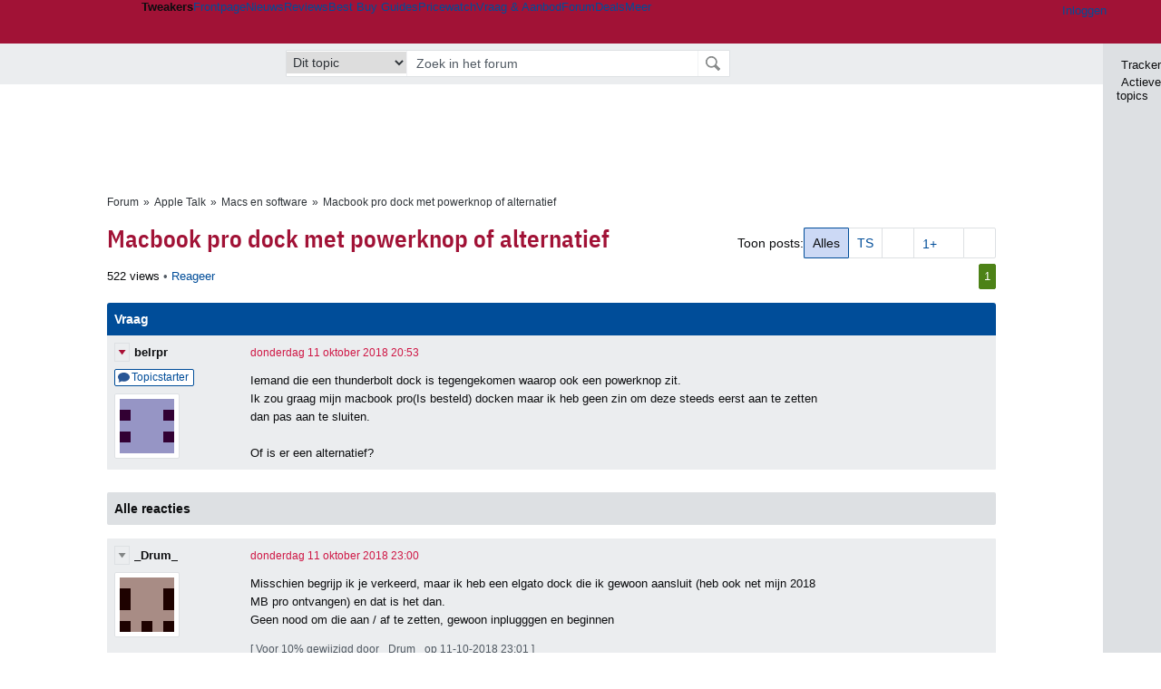

--- FILE ---
content_type: text/html; charset=UTF-8
request_url: https://gathering.tweakers.net/forum/list_messages/1882461
body_size: 52064
content:
<!doctype html><!-- © 1998 - 2026 DPG Media B.V. -->
<html dir="ltr" lang="NL"><head>
        <meta charset="UTF-8">
<meta name="viewport" content="width=device-width">

                    <title>Macbook pro dock met powerknop of alternatief - Macs en software - GoT</title>
        <link rel="navigator" title="Spring voorbij navigatie" href="https://gathering.tweakers.net/forum/list_messages/1882461#headlines-start">

                            <link rel="preload" href="https://tweakers.net/x/build/fonts/IBMPlexSansCondensed-Regular.woff2" as="font" type="font/woff2" crossorigin>
                <link rel="preload" href="https://tweakers.net/x/build/fonts/IBMPlexSansCondensed-SemiBold.woff2" as="font" type="font/woff2" crossorigin>
            
                                            <link rel="canonical" href="https://gathering.tweakers.net/forum/list_messages/1882461">
                                            <link rel="shortcut icon" href="https://tweakers.net/favicon.ico" type="image/x-icon">
            <link rel="search" type="application/opensearchdescription+xml" title="GoT" href="https://tweakers.net/opensearch/forum/">
                                        <link rel="alternate" title="Gathering of Tweakers Active Topics RSS" type="application/rss+xml" href="https://gathering.tweakers.net/forum/rss">
                            <link rel="alternate" title="RSS feed van /list_messages/1882461" type="application/rss+xml" href="https://gathering.tweakers.net/rss/list_messages/1882461">
            
            <link rel="stylesheet" href="https://tweakers.net/x/styles/framework/main.285a0a92c68e285ea9306e68c69cdd41.css" type="text/css">
                    <link rel="stylesheet" href="https://tweakers.net/x/styles/framework/layout.d292ad880d634723ae55f8d7fa0da9fd.css" type="text/css">
                    <link rel="stylesheet" href="https://tweakers.net/x/styles/forum/forum.b50b0a2e1a1fea7940440635d1d4b015.css" type="text/css">
                    <link rel="stylesheet" href="https://tweakers.net/x/styles/framework/framework_compact.1e4dffdc760d00d8ca6874b1320f0c33.css" type="text/css">
                    <link rel="stylesheet" href="https://tweakers.net/x/styles/framework/framework_cozy.d65b064e8b1b8501ac4771bb9e1f9d6a.css" type="text/css">
                    <link rel="stylesheet" href="https://tweakers.net/x/styles/responsive/grade_xl.6b8494ffbdba583148ab6b7339107764.css" type="text/css" media="(min-width: 1540px)">
                    <link rel="stylesheet" href="https://tweakers.net/x/styles/responsive/grade_lg.3a570bad8e154174c3aead3a833603e5.css" type="text/css" media="(max-width: 1539px)">
                    <link rel="stylesheet" href="https://tweakers.net/x/styles/responsive/grade_md.1a2d69ecf2b81d41bcb86b20799bcb5e.css" type="text/css" media="(max-width: 1159px)">
                    <link rel="stylesheet" href="https://tweakers.net/x/styles/responsive/grade_sm.ce506e17a4a07bd6896dc34fa9c48a8f.css" type="text/css" media="(max-width: 799px)">
                    <link rel="stylesheet" href="https://tweakers.net/x/styles/responsive/grade_xs.a71f35030394020cce0ecd9beb57f339.css" type="text/css" media="(max-width: 499px)">
                                        
            
            <link rel="stylesheet" href="https://tweakers.net/x/build/components.c2ee12e1.css">

                    
            
    <link rel="stylesheet" href="https://tweakers.net/x/build/website.071d7645.css">

    <link rel="stylesheet" href="https://tweakers.net/x/build/guard-unstyled-content.ef3f166d.css">
<script>
                var tweakersConfig = {"board_img_url":"https:\/\/tweakers.net\/g\/forum\/","BaseURL":"https:\/\/gathering.tweakers.net\/","TnetBaseURL":"https:\/\/tweakers.net\/","ForumBaseURL":"https:\/\/gathering.tweakers.net\/","ImgURL":"https:\/\/tweakers.net\/","csrfToken":"1CXEYZxUdsv8R2GZKBuSU9","countryCode":"NL","requestId":"Twk-eun-app1_329.14.1_3510978_1CXEYZxQvH2E2KG2bHkVP9","UserID":0,"clickToLoad":true,"activeFeatureFlagNames":[],"compare":{"initialCompareBasket":[],"defaultCompareUrl":"https:\/\/tweakers.net\/pricewatch\/compare\/0\/","compareMax":50,"timestamp":1768725686},"privacyGateVendors":{"usabilla":{"purpose":"marketing","humanPurpose":"Marketing","name":"Usabilla","regex":null},"youtube":{"purpose":"social-media","humanPurpose":"Sociale media","name":"YouTube","regex":"^(https:)?\/\/((www\\.)?youtube(-nocookie)?\\.com|youtu\\.be)\/"},"omny":{"purpose":"social-media","humanPurpose":"Sociale media","name":"Omny","regex":"^(https:)?\/\/omny\\.fm\/"},"googlemaps":{"purpose":"social-media","humanPurpose":"Sociale media","name":"Google Maps","regex":"^(https:)?\/\/maps\\.google\\.com\/maps\/"},"streamable":{"purpose":"social-media","humanPurpose":"Sociale media","name":"Streamable","regex":"^(https:)?\/\/streamable\\.com\/"},"soundcloud":{"purpose":"social-media","humanPurpose":"Sociale media","name":"Soundcloud","regex":"^(https:)?\/\/((w\\.)?soundcloud\\.com|snd\\.sc)\/"},"knightlab":{"purpose":"marketing","humanPurpose":"Marketing","name":"Knight Lab","regex":"^(https:)?\/\/cdn\\.knightlab\\.com\/libs\/juxtapose\/"},"tweakzones":{"purpose":"functional","humanPurpose":"functional","name":"Tweakzones","regex":"^(https:)?\/\/charts\\.tweakzones\\.net\/"},"tweakimg":{"purpose":"functional","humanPurpose":"functional","name":"Tweakimg","regex":"^(https:)?\/\/(ic\\.)?tweakimg\\.net\/"},"vimeo":{"purpose":"functional","humanPurpose":"functional","name":"Vimeo","regex":"^(https:)?\/\/player\\.vimeo\\.com\/"},"eventix":{"purpose":"functional","humanPurpose":"functional","name":"Eventix","regex":"^(https:)?\/\/shop\\.eventix\\.io\/"},"pexi":{"purpose":"functional","humanPurpose":"functional","name":"Pexi","regex":"^(https:)?\/\/(ads|static|widgets)\\.pexi\\.nl\/"},"datawrapper":{"purpose":"functional","humanPurpose":"functional","name":"Datawrapper","regex":"^(https:)?\/\/(datawrapper\\.dwcdn\\.net|cf\\.datawrapper\\.de)\/"},"yourticketprovider":{"purpose":"functional","humanPurpose":"functional","name":"Yourticketprovider","regex":"^(https:)?\/\/shop\\.yourticketprovider\\.nl\/"},"dpgwidgets":{"purpose":"functional","humanPurpose":"functional","name":"DPG Widgets","regex":"^(https:)?\/\/simservice\\.dpgmm\\.nl\/"}}};
                document.documentElement.classList.add('js');
            </script>
<script>
    window._privacy = window._privacy || [];
</script>
<script>
    window._comscore = [{"c1":"2","c2":"11464450","ns_site":"total","nmo_02":"0","nmo_10":"0","cs_fpid":"019bd044-27ea-73ba-b4e0-ddc20e2ffd34","options":{"enableFirstPartyCookie":true}}];
</script>
    <script src="https://tweakers.net/x/build/runtime.5345dae2.js"></script><script src="https://tweakers.net/x/build/forum.695be259.js"></script>

        <script src="https://tweakers.net/x/build/5458.8f93575c.js"></script><script src="https://tweakers.net/x/build/6826.3019cf37.js"></script><script src="https://tweakers.net/x/build/2879.3bd2d4cd.js"></script><script src="https://tweakers.net/x/build/4648.c296e6a1.js"></script><script src="https://tweakers.net/x/build/9713.5225fbc5.js"></script><script src="https://tweakers.net/x/build/4277.88fe67c5.js"></script><script src="https://tweakers.net/x/build/6326.dac07238.js"></script><script src="https://tweakers.net/x/build/website.349977b3.js"></script>
    <script src="https://tweakers.net/x/build/frontpage.27cacf17.js"></script>
    <script src="https://tweakers.net/x/build/4596.9de7a6c9.js"></script><script src="https://tweakers.net/x/build/components.8ca0cfe2.js"></script>

                    <script src="https://tweakers.net/x/scripts/min/general.2ef0da12b70b5394dc6faf9166e7b777.js"></script>
            <script src="https://tweakers.net/x/scripts/min/framework.4ba504b7dbd8d5ec7a1ae736dec23b94.js"></script>
            <script src="https://tweakers.net/x/scripts/min/compare_storage.686d2ede0099ee0037e56e8337b4dda0.js"></script>
            <script src="https://tweakers.net/x/scripts/min/responsive.b432f21ab17613330255e877ce6b7299.js"></script>
            <script src="https://tweakers.net/x/scripts/min/clicks.9d0b6d4048b5d7e532404d54961f38d4.js"></script>
            <script src="https://tweakers.net/x/scripts/min/forum.195d76f610bbc4345829eabec3398fbb.js"></script>
            <script src="https://tweakers.net/x/scripts/responsive/min/forum.2e24dbd1e8e994bca1b9aba759207ee3.js"></script>
            <script src="https://tweakers.net/x/scripts/framework/full_focus.ee966334a9725b289bb69ce78232c92b.js"></script>
            <script src="https://sb.scorecardresearch.com/cs/11464450/beacon.js"></script>
    
                    <script>
                window.cmpProperties = {
        integratorId: 'tweakers',
        language: 'nl',
        darkModeEnabled: window.themeService?.getCurrentTheme() === 'twk-dark',
    }
        </script>
            <script>
            if (window.BannerManager){
    BannerManager.init();
        BannerManager.addTag('ia', 'a1', {});
    BannerManager.addTag('ia2', 'a2', {});
    BannerManager.addTag('tb', 'h1', {"reserveSpace":true,"replacement":{"type":"fallback","content":"<div class=\"fallback\"><a href=\"https:\/\/tweakers.net\/basiscomponenten\/vergelijken\/\"><div class=\"fallback__text\"><h3>Bekijk de beste deals van alle basiscomponenten voor jouw nieuwe pc<\/h3><h4>Van videokaarten tot aan moederborden en processors<\/h4><\/div><div class=\"ctaButton fwd\"><\/div><twk-icon name=\"twk-logo-full\" class=\"icon fallback__logo-image\"><\/twk-icon><\/a><\/div>"}});

}

window.openDataLayer = window.openDataLayer || {};
window.openDataLayer.pageViewId = '019bd044-27e1-78a4-bd60-62759d6635ac';

        </script>
    

<script type="application/ld+json">{"@context":"https:\/\/schema.org","@graph":[{"@type":"Organization","@id":"https:\/\/tweakers.net\/#organization","name":"Tweakers","url":"https:\/\/tweakers.net\/","logo":{"@type":"ImageObject","url":"https:\/\/tweakers.net\/logo.png"},"foundingDate":"1998-09-30","address":{"@type":"PostalAddress","streetAddress":"Joan Muyskenweg 43","addressLocality":"Amsterdam","postalCode":"1114 AN","addressCountry":"NL"},"memberOf":{"@type":"Organization","@id":"https:\/\/www.dpgmediagroup.com\/nl-NL\/#organization","name":"DPG Media B.V.","address":{"@type":"PostalAddress","streetAddress":"Van der Madeweg 40","addressLocality":"Amsterdam","postalCode":"1114 AM","addressCountry":"NL"}},"sameAs":["https:\/\/en.wikipedia.org\/wiki\/Tweakers","https:\/\/nl.wikipedia.org\/wiki\/Tweakers","https:\/\/www.facebook.com\/Tweakers.net"]}]}</script>
                    <script async src="https://advertising-cdn.dpgmedia.cloud/web-advertising/17/4/1/advert-xandr.js" type="application/javascript"></script><script async data-advert-src="https://adsdk.microsoft.com/ast/ast.js" data-advert-vendors="32"></script><script async src="https://cdn.optoutadvertising.com/script/ootag.v2.min.js"></script><style>[data-advert-slot-state]>[id$=-videoWrapper]{width:100%}[data-advert-slot-state]>[id$=-videoWrapper] iframe[id^=pp-iframe-]{display:block}</style><script async src="https://advertising-cdn.dpgmedia.cloud/native-templates/prod/tweakers/templates.js"></script><script async src="https://advertising-cdn.dpgmedia.cloud/native-renderer/main.js"></script><script type="application/javascript">(function(){if(document.currentScript){document.currentScript.remove()}if("undefined"==typeof performance.mark){performance.mark=function(){}}performance.mark("advert - inline-script - start");function b(settings){const a=window.innerWidth,b=settings.xandr.breakpoints;return Object.keys(b).reduce((c,d)=>{if(b[d]<=a){if(null===c||b[d]>b[c]){c=d}}return c},null)}function c(a,c,settings,d){const e=b(settings),f=d.placeholderSizes&&d.placeholderSizes[a],g=f&&(f[e]||f.default);if(g){const b=document.getElementById(c||a);if(b){const c=d.permanentPlaceholders&&d.permanentPlaceholders[a],f=c&&(!0===c||c[e]||c.default);b.setAttribute("data-advert-placeholder-collapses",(!f).toString());b.setAttribute("data-advert-placeholder-size",g.join("x"));b.style["min-height"]=`${g[1]}px`}}}function d(a){if(a.node&&"true"===a.node.getAttribute("data-advert-placeholder-collapses")){a.node.style["min-height"]=null}}window.advert=window.advert||{};window.advert.cmd=window.advert.cmd||[];function e(settings,a){f(settings);window.getAdvertSlotByName=a=>{return window.advert.getSlot(a)};window.getAdvertSlotById=a=>{return window.advert.getSlot(window.advert.getSlotNameFromMapping(a))};window.loadAdvertSlot=(b,d)=>{return new Promise((e,f)=>{c(b,d,settings,a);window.advert.cmd.push(["loaded",()=>{window.advert.loadSlot(b,d).then(e).catch(f)}])})};}function f(settings){window.advert.cmd.push(()=>{window.advert.pubsub.subscribe("slot.rendered",d);window.advert.init(settings)})}window.loadAdvertSettings=(settings,a)=>{if(!settings){console.error("[ADVERT] Trying to load without settings",settings);return}e(settings,a)};performance.mark("advert - inline-script - end")})();</script><style>[data-advert-slot-state]{display:-webkit-box;display:-ms-flexbox;display:flex;-webkit-box-align:center;-ms-flex-align:center;align-items:center;-webkit-box-pack:center;-ms-flex-pack:center;justify-content:center}
[data-advert-slot-empty]:not([data-advert-placeholder-collapses=false]),[data-advert-slot-state=created]:not([data-advert-placeholder-collapses=false]){display:none}
[data-advert-label]:not([data-advert-slot-empty]){position:relative;margin-top:20px}.article [data-advert-label]:not([data-advert-slot-empty]){margin-top:35px;margin-bottom:15px}.relevancyColumn [data-advert-label]:not([data-advert-slot-empty]){margin-top:30px}[data-advert-label]:not([data-advert-slot-empty])::before{content:"";position:absolute;top:-13px;left:0;right:0;height:1px;background-color:#f1f2f4}@media(prefers-color-scheme: dark){:root:not(.twk-light) [data-advert-label]:not([data-advert-slot-empty])::before{background-color:#2e3338}}[data-advert-label]:not([data-advert-slot-empty])::after{content:"Advertentie";position:absolute;top:-13px;left:50%;-webkit-transform:translate(-50%, -50%);-ms-transform:translate(-50%, -50%);transform:translate(-50%, -50%);padding:0 5px;font-size:10px;line-height:1;color:#505962;background-color:#fff}@media(prefers-color-scheme: dark){:root:not(.twk-light) [data-advert-label]:not([data-advert-slot-empty])::after{color:#8f99a3;background-color:#22262a}}</style><script type="application/javascript">(function(){window.dataLayer=window.dataLayer||[];window.dataLayer.push({event:"monetizablePageView",timestamp:new Date().toISOString()});if(document.currentScript){document.currentScript.remove()}})();</script><script type="application/javascript">(function(settings,a,b){if(document.currentScript){document.currentScript.remove()}performance.mark("advert - load-settings - start");if(!window.loadAdvertSettings){console.error("[ADVERT] Tried to load advert settings before main initialisation.");return}window.loadAdvertSettings(settings,a);performance.mark("advert - load-settings - end")})({"xandr":{"memberId":7463,"disablePSA":true,"enableSafeFrame":false,"breakpoints":{"small":0,"medium":500,"large":800,"xlarge":1160},"targeting":{"pag":"forum","cat":["forum.computers","forum","computers"],"zone":"nl","cid":"30-1882461","shopIds":[],"bsuit":["NScreened"],"channel":["men","science-technology"],"featureflags":[],"pub":["dpg","tweakers"],"env":{"small":["web","mweb"],"medium":["web"],"large":["web"],"xlarge":["web"]}},"slots":[{"name":"h1-forumdetail","placement":{"small":"tweakers_wsc_forum_detail_h1","medium":"tweakers_wmc_forum_detail_h1","large":"tweakers_wmc_forum_detail_h1","xlarge":"tweakers_wmc_forum_detail_h1"},"sizeMapping":"h1-forumdetail","preload":{"default":false,"small":true,"medium":true,"large":true,"xlarge":true},"targeting":{"pos":"h1","slot":"h1-detail"}},{"name":"v1-forum","placement":{"small":"tweakers_wsc_forum_detail_v1","medium":"tweakers_wmc_forum_detail_v1","large":"tweakers_wmc_forum_detail_v1","xlarge":"tweakers_wmc_forum_detail_v1"},"sizeMapping":"v1-forum","preload":{"default":false,"large":true,"xlarge":true},"showAdvertisementLabel":true,"targeting":{"pos":"v1","product":{"large":["seamless-image-multi","seamless-video-multi"],"xlarge":["seamless-image-multi","seamless-video-multi"]},"slot":"v1-forum"}},{"name":"a1-forumdetail","placement":{"small":"tweakers_wsc_forum_detail_a1","medium":"tweakers_wmc_forum_detail_a1","large":"tweakers_wmc_forum_detail_a1","xlarge":"tweakers_wmc_forum_detail_a1"},"sizeMapping":"a1-forumdetail","lazyLoad":true,"preload":{"default":false,"small":true,"medium":true,"large":true,"xlarge":true},"showAdvertisementLabel":true,"targeting":{"pos":"a1","slot":"a1-forumdetail"}},{"name":"a2-forumdetail","placement":{"small":"tweakers_wsc_forum_detail_a2","medium":"tweakers_wmc_forum_detail_a2","large":"tweakers_wmc_forum_detail_a2","xlarge":"tweakers_wmc_forum_detail_a2"},"sizeMapping":"a1-forumdetail","lazyLoad":true,"preload":{"default":false,"small":true,"medium":true,"large":true,"xlarge":true},"showAdvertisementLabel":true,"targeting":{"pos":"a2","slot":"a2-forumdetail"}}],"sizeMapping":{"h1-forumdetail":{"small":[[320,50],[320,100],[300,250],[336,280],[2,2]],"large":[[728,90],[970,250],[970,251]],"xlarge":[[728,90],[970,250],[970,251]]},"v1-forum":{"large":[[300,600],[120,600],[300,250],[160,600],[300,260]],"xlarge":[[300,600],[120,600],[300,250],[160,600],[300,260]]},"a1-forumdetail":{"small":[[300,250],[320,240],[336,280],[320,260]],"medium":[[300,250],[300,260]],"large":[[300,250],[300,260]],"xlarge":[[300,250],[970,250],[300,260]]}},"lazyLoadThreshold":{"small":300,"default":800},"multiPositions":[],"slotNameMappings":{"a1":{"small":"a1-forumdetail","default":null,"medium":"a1-forumdetail","large":"a1-forumdetail","xlarge":"a1-forumdetail"},"a2":{"small":"a2-forumdetail","default":null,"medium":"a2-forumdetail","large":"a2-forumdetail","xlarge":"a2-forumdetail"},"v1":{"large":"v1-forum","default":null,"xlarge":"v1-forum"},"h1":{"small":"h1-forumdetail","default":null,"medium":"h1-forumdetail","large":"h1-forumdetail","xlarge":"h1-forumdetail"}},"features":{"brandMetrics":false,"experiments":false,"snowplow":true,"privacy":true,"cxense":false,"dmoi":true,"optOut":true,"heavyAdTracking":false,"pageViewId":true,"performanceMonitoring":true},"dmoi":{"apiKey":"e2wuTmOEm7Rmgh5G0jwCG6GhKOqJta1hW7QfNP77","rdmoiSource":"rdpgmedia.nl","source":"dpgmedia.nl"},"optOut":{"publisher":152,"slots":{},"pageTargetingKeys":["zone"],"includeTargeting":true,"onlyNoConsent":true},"performanceMonitoring":{"sampleSize":0.0001},"nativeTemplates":{"renderConfig":{"callToActionCharacterFilter":"[&$]+","variables":{},"fallbackTemplate":"native-post","callToActionDefaultText":"meer info","tracking":{"enabledEvents":["slideImpressions","slideClicks","leadformClose","leadformImpression","leadformCancel","leadformSubmit","leadformSubmitFailure","leadformClickout"]}},"feedContext":{"profile":"tweakers","navigation":"forum,computers"}},"conditionalConfigurations":[{"conditions":[[{"field":"cookie:twk-theme","comparer":"eq","value":"twk-dark"}]],"config":[{"kind":"N","path":["targeting","darkmodus"],"rhs":true},{"kind":"N","path":["nativeTemplates","renderConfig","darkMode"],"rhs":true}]},{"conditions":[[{"field":"cookie:twk-theme","comparer":"eq","value":"twk-light"}]],"config":[{"kind":"N","path":["targeting","darkmodus"],"rhs":false},{"kind":"N","path":["nativeTemplates","renderConfig","darkMode"],"rhs":false}]},{"conditions":[[{"field":"fraction","comparer":"lte","value":0.07}]],"config":[{"kind":"N","path":["nativeTemplates","renderConfig","tracking","attentionMeasurement"],"rhs":{"allowedProducts":["seamless-carousel","seamless-carousel-shop","seamless-collection-image","seamless-collection-video","seamless-image","seamless-image-shop","seamless-image-mini","seamless-image-multi","seamless-video-multi","seamless-video","seamless-video-shop","carousel-template"],"ctxId":"37122525","enabled":true,"plcId":"20251601004","cmpId":"16082025"}}]}]},"debugInfo":{"generationDateTime":"2026-01-18T08:41:26.344Z","profile":"tweakers","version":"187","stage":"prod"}},{"placeholderSizes":{"a1":{},"a2":{},"v1":{},"h1":{}}},[]);</script>
            </head>
    <body class="page-grid has-sidebar">
        <nav class="skip-to-main">
    <p >Ga direct naar </p>
    <ol>
        <li><a href=" #contentArea ">Ga naar hoofdinhoud</a></li>
        <li><a href="#search-bar-input">Ga naar de zoekbalk</a></li>
    </ol>
</nav>
<style>
    .skip-to-main {
        position: fixed;
        left: -300px;
    }

    .skip-to-main:focus-within {
        top: 4rem;
        left: 2rem;
        z-index: 200;
        padding: 1rem;
        background-color: var(--surface-card-color);
        border: 1px solid var(--border-card-color);
    }
</style>
        <div id="top" class="header-grid"><div class="twk-site-menu-wrapper">
    <nav class="twk-site-menu-bar" id="menubar">
        <twk-site-menu>
            <div class="responsive-navigation-trigger more" data-site-menu-action="navigation">
                <a href="#" class="trigger" role="button" aria-haspopup="dialog" aria-expanded="false"><span class="visuallyhidden">Website menu"</span><twk-icon name="fa-bars" class="icon" role="presentation"></twk-icon></a>
            </div>
            <div class="site-logo">
                <a href="https://tweakers.net/" aria-label="Tweakers: tech-community, nieuws, reviews en de Pricewatch">
                    <twk-icon name="twk-logo-full" class="icon logo" role="img"></twk-icon>
                </a>
            </div>
            <b class="site-name">Tweakers</b>
            <menu class="site-navigation" role="menubar" aria-label="Website menu">
                <li class="frontpage" role="none"><a href="https://tweakers.net/" role="menuitem">Frontpage</a></li>
                                    
                    <li                        data-position="1"
                        data-link-name="Nieuws"
                                                 data-priority="1"                         role="none"
                    >
                        <a href="https://tweakers.net/nieuws/" role="menuitem">Nieuws</a>

                                            </li>
                                    
                    <li                        data-position="2"
                        data-link-name="Reviews"
                                                 data-priority="1"                         role="none"
                    >
                        <a href="https://tweakers.net/reviews/" role="menuitem">Reviews</a>

                                            </li>
                                    
                    <li class="more"                        data-position="3"
                        data-link-name="Best Buy Guides"
                         data-short-link-name="BBG"                          data-priority="1"                         role="none"
                    >
                        <a href="#" role="menuitem" class="trigger" aria-haspopup="menu" aria-expanded="false">Best Buy Guides</a>

                                                    <div class="dropdown-menu">
                                <ul role="menu">
                                                                            <li role="none">
                                            <a href="https://tweakers.net/best-buy-guide/smartphones/" role="menuitem">Smartphones</a>
                                        </li>
                                                                            <li role="none">
                                            <a href="https://tweakers.net/best-buy-guide/laptops/" role="menuitem">Laptops</a>
                                        </li>
                                                                            <li role="none">
                                            <a href="https://tweakers.net/best-buy-guide/desktops/" role="menuitem">Desktops</a>
                                        </li>
                                                                            <li role="none">
                                            <a href="https://tweakers.net/best-buy-guide/televisies/" role="menuitem">Televisies</a>
                                        </li>
                                                                            <li role="none">
                                            <a href="https://tweakers.net/best-buy-guide/tablets/" role="menuitem">Tablets</a>
                                        </li>
                                                                            <li role="none">
                                            <a href="https://tweakers.net/best-buy-guide/smartwatches/" role="menuitem">Smartwatches</a>
                                        </li>
                                                                            <li role="none">
                                            <a href="https://tweakers.net/best-buy-guide/hoofdtelefoons/" role="menuitem">Hoofdtelefoons</a>
                                        </li>
                                                                            <li role="none">
                                            <a href="https://tweakers.net/best-buy-guide/powerbanks/" role="menuitem">Powerbanks</a>
                                        </li>
                                                                            <li role="none">
                                            <a href="https://tweakers.net/best-buy-guide/monitors/" role="menuitem">Monitors</a>
                                        </li>
                                                                            <li role="none">
                                            <a href="https://tweakers.net/best-buy-guide/videokaarten/" role="menuitem">Videokaarten</a>
                                        </li>
                                                                            <li role="none">
                                            <a href="https://tweakers.net/best-buy-guide/processors/" role="menuitem">Processors</a>
                                        </li>
                                                                            <li role="none">
                                            <a href="https://tweakers.net/best-buy-guide/moederborden/" role="menuitem">Moederborden</a>
                                        </li>
                                                                            <li role="none">
                                            <a href="https://tweakers.net/best-buy-guide/behuizingen/" role="menuitem">Behuizingen</a>
                                        </li>
                                                                            <li role="none">
                                            <a href="https://tweakers.net/best-buy-guide/solid-state-drives/" role="menuitem">Ssd's</a>
                                        </li>
                                                                            <li role="none">
                                            <a href="https://tweakers.net/best-buy-guide/voedingen/" role="menuitem">Voedingen</a>
                                        </li>
                                                                            <li role="none">
                                            <a href="https://tweakers.net/best-buy-guide/netwerken/" role="menuitem">Netwerken</a>
                                        </li>
                                                                            <li role="none">
                                            <a href="https://tweakers.net/best-buy-guide/e-readers/" role="menuitem">E-readers</a>
                                        </li>
                                                                    </ul>
                            </div>
                                            </li>
                                    
                    <li                        data-position="4"
                        data-link-name="Pricewatch"
                                                 data-priority="1"                         role="none"
                    >
                        <a href="https://tweakers.net/pricewatch/" role="menuitem">Pricewatch</a>

                                            </li>
                                    
                    <li                        data-position="5"
                        data-link-name="Vraag &amp; Aanbod"
                                                 data-priority="3"                         role="none"
                    >
                        <a href="https://tweakers.net/aanbod/" role="menuitem">Vraag &amp; Aanbod</a>

                                            </li>
                                    
                    <li class="active"                        data-position="6"
                        data-link-name="Forum"
                                                 data-priority="1"                         role="none"
                    >
                        <a href="https://gathering.tweakers.net/" role="menuitem">Forum</a>

                                            </li>
                                    
                    <li                        data-position="7"
                        data-link-name="Deals"
                                                 data-priority="4"                         role="none"
                    >
                        <a href="https://tweakers.net/pricewatch/deals/" role="menuitem">Deals</a>

                                            </li>
                                                                                
                    <li class="more last"                        data-position="8"
                        data-link-name="Meer"
                                                 data-priority="1"                         role="none"
                    >
                        <a href="#" role="menuitem" class="trigger" aria-haspopup="menu" aria-expanded="false">Meer</a>

                                                    <div class="dropdown-menu">
                                <ul role="menu">
                                                                            <li role="none">
                                            <a href="https://tweakers.net/video/" role="menuitem">Video</a>
                                        </li>
                                                                            <li role="none">
                                            <a href="https://tweakers.net/info/podcast/" role="menuitem">Podcasts</a>
                                        </li>
                                                                            <li role="none">
                                            <a href="https://tweakers.net/downloads/" role="menuitem">Downloads</a>
                                        </li>
                                                                            <li role="none">
                                            <a href="https://tweakers.net/it-pro/" role="menuitem">IT Pro</a>
                                        </li>
                                                                            <li role="none">
                                            <a href="https://tweakers.net/gallery/" role="menuitem">Profielen</a>
                                        </li>
                                                                            <li role="none">
                                            <a href="https://tweakersgear.net" rel="external" role="menuitem">TweakersGear</a>
                                        </li>
                                                                            <li role="none">
                                            <a href="https://tweakers.net/carriere/it-banen/zoeken/" role="menuitem">Carri&egrave;re</a>
                                        </li>
                                                                            <li role="none">
                                            <a href="https://tweakers.net/info/acties-en-evenementen/" role="menuitem">Acties & Events</a>
                                        </li>
                                                                            <li role="none">
                                            <a href="https://tweakers.net/abonnementen/" id="subscriptionShopUrl" role="menuitem">Steun Tweakers</a>
                                        </li>
                                                                            <li role="none">
                                            <a href="https://tweakers.net/info/algemene-voorwaarden/huisregels/" role="menuitem">Huisregels</a>
                                        </li>
                                                                            <li role="none">
                                            <a href="https://tweakers.net/info/over-tweakers/" role="menuitem">Over Tweakers</a>
                                        </li>
                                                                    </ul>
                            </div>
                                            </li>
                            </menu>
                            <menu id="userbar" class="user-navigation" aria-label="Gebruikers menu" role="menubar">
        <li class="account login" role="none">
        <a href="https://tweakers.net/my.tnet/login/?location=https://gathering.tweakers.net/forum/list_messages/1882461" role="menuitem" title="Inloggen" role="menuitem" aria-label="Inloggen">
            <twk-icon name="fa-right-to-bracket" class="icon" role="img"></twk-icon>
            <span>Inloggen</span>
        </a>
    </li>
    <li class="icon more compare empty" data-site-menu-action="compare-basket" role="none">
        <a href="#" class="trigger" title="Vergelijken" aria-label="Vergelijken" role="menuitem" aria-haspopup="dialog" aria-expanded="false">
            <twk-icon name="fa-list" class="icon" role="img"></twk-icon>
            <twk-counter id="newCompareItemCount" value="0" aria-label="Aantal producten in vergelijkingslijst" role="status">0</twk-counter>
        </a>
    </li>
    <li class="icon more settings" data-site-menu-action="settings" role="none">
        <a href="#" class="trigger" title="Weergave-opties" aria-label="Weergave-opties" role="menuitem" aria-haspopup="dialog" aria-expanded="false">
            <twk-icon name="fa-gear" class="icon" role="img"></twk-icon>
            <twk-icon name="twk-flag-nl" class="icon flag" aria-label="Landinstelling: NL" role="status"></twk-icon>
        </a>
    </li>
</menu>
                                </twk-site-menu>
    </nav>

                </div>
    <div id="searchbar">
    <div id="search">
        <a href="https://www.truefullstaq.com/nl/over-ons/tweakers?utm_medium=referral&amp;utm_source=tweakers&amp;utm_campaign=hostedby&amp;utm_term=partner&amp;utm_content=logo" rel="external" id="not-false" title="Hosting door TrueFullstaq">
    <twk-icon name="twk-true-hosted-logo" class="icon"></twk-icon>
</a>
                    
<form action="https://gathering.tweakers.net/forum/find" id="mainSearch" class="keywordSearch" role="search">
            <input type="hidden" name="forumId[]" value="101">
        <div class="options">
            <select id="whereSelect" aria-label="Selecteer waar je wil zoeken">
                <option value="board">Alle forums</option>
                <option value="forum">Dit forum</option>
                                    <option value="topic" data-topicid="1882461"
                         selected
                    >Dit topic</option>
                    <option value="poster" data-topicid="1882461"
                        
                    >Dit topic (poster)</option>
                            </select>
        </div>
        <div class="keyword">
        <input id="search-bar-input" type="text" name="keyword" class="text" value="" placeholder="Zoek in het forum"
               onfocus="this.select()">
    </div>
    <input type="submit" class="submit" value="Zoeken">
</form>
<script>ForumMainSearch('whereSelect', 'forum')</script>

            </div>
</div>

        
    
    
</div>    <twk-sidebar-pane role="tabpanel" aria-hidden="true"></twk-sidebar-pane>
<twk-sidebar initial-action="">
    <div class="sidebar-buttons" role="tablist" aria-label="Sidebar navigatie">
        <button role="tab" title="Tracker" data-action="twk-sidebar-content-tracker" id="sidebar-tab-tracker">
            <twk-icon name="fa-rss" class="icon"></twk-icon>
            Tracker
        </button>
        <button role="tab" title="Actieve topics" data-action="twk-sidebar-content-activetopics" id="sidebar-tab-activetopics">
            <twk-icon name="fa-messages" class="icon"></twk-icon>
            Actieve topics
        </button>
            </div>
</twk-sidebar>
<div id="layout" class="content-grid ">
    <div id="contentArea">        <div id="b_tb" class="top-banner hideFromGradeXS loading reserveSpace" aria-hidden="true"><script>window.BannerManager && BannerManager.displayTag('b_tb')</script></div>
            
        
    <div id="forumheading">
                                    <ul class="bulletSeparatedList breadcrumb" itemprop="breadcrumb"><li><a href="https://gathering.tweakers.net/">Forum</a></li><li><a href="https://gathering.tweakers.net/forum/list_category/14">Apple Talk</a></li><li><a href="https://gathering.tweakers.net/forum/list_topics/101">Macs en software</a></li><li><a href="https://gathering.tweakers.net/forum/list_messages/1882461">Macbook pro dock met powerknop of alternatief</a></li></ul>
                                
    
    

    <div id="title">
        <div class="filterPosts">
            Toon posts:
            <ul>
                <li class="active">
                    <a href="https://gathering.tweakers.net/forum/list_messages/1882461" title="Alle posts">
                        Alles
                    </a>
                </li>
                                    <li class="filter-topicstarter">
                        <a href="https://gathering.tweakers.net/forum/list_messages/1882461?data%5Bfilter_topicstarter%5D=1" title="Posts van topicstarter">
                            TS
                        </a>
                    </li>
                                <li class="filter-images">
                    <a href="https://gathering.tweakers.net/forum/list_messages/1882461?data%5Bfilter_images%5D=1" title="Posts met afbeeldingen">
                        <twk-icon name="fa-images" class="icon action-icon-inner images"></twk-icon>
                    </a>
                </li>
                                    <li class="filter-ratings">
                        <a class="action-icon-inner" href="https://gathering.tweakers.net/forum/list_messages/1882461?data%5Bfilter_ratings%5D=1" title="Posts met thumb-ups">
                            <span>1+</span><twk-icon name="fa-thumbs-up" class="icon thumbsup"></twk-icon>
                        </a>
                    </li>
                                                    <li class="filter-pins">
                    <a href="https://gathering.tweakers.net/forum/list_messages/1882461?data%5Bfilter_pins%5D=1" title="Gepinde posts">
                        <twk-icon name="fa-thumbtack" class="icon action-icon-inner pin"></twk-icon>
                    </a>
                </li>
            </ul>
        </div>
        <h1>
            Macbook pro dock met powerknop of alternatief
                    </h1>
    </div>

    
    
    
            <div class="topic_actions">
        <div class="pageIndex">
            <span class="pageDistribution">
                <span class="label">Pagina:</span> <span class="ctaButton selected current">1</span>
            </span>
        </div>

        
                    <span>Acties: </span>
            <ul class="action_list">
                <li class="viewcount">522 views</li><li class="add_reply"><a href="https://tweakers.net/my.tnet/login/?location=https://gathering.tweakers.net/forum/insert_message/1882461/0" title="plaats reactie op dit topic" onclick="return checkquickreply()">Reageer</a></li>
            </ul>
            </div>



    
</div>
<a href="javascript:scrolltomessage()" onfocus="this.blur();if(this.click)this.click()"></a>
<div id="content">

    <div class="sticky-container"><div id="b_sb" class="sticky-banner loading bannerLazyLoad" data-slotname="v1" aria-hidden="true"></div></div>

                                <h2 class="bar question">Vraag</h2>
<div class="message topicstarter"
    data-message-id="56742389" data-owner-id="347839">
    <a name="56742389"></a>
    <div class="messageheader">
        <hr>
        <div class="date">
            <p>
                <a href="https://gathering.tweakers.net/forum/list_message/56742389#56742389" class="oldage" title="Reactie is meer dan 4 weken oud!"><span data-shortdate="11 oktober 2018 20:53" data-datetime="11-10-2018 20:53" data-time="20:53" data-timestamp="1539284011"><span>donderdag 11 oktober 2018 20:53</span></span></a>
            </p>
        </div>
                                    <div class="message_actions">
                    <span>Acties: </span>
                    <ul class="action_list">
                        <li class="action-icon rating"><twk-thumbs-up-rating item-id="56742389" rating-count="" disabled></twk-thumbs-up-rating></li>
                    </ul>
                </div>
                        </div>

    <div class="poster avatar">
        <hr>
                    <div class="userklipklap">
                <div style="display:none">
                    <ul>
                        <li class="username"><span class="user">belrpr</span>
                        <li>Registratie: Februari 2010</li>
                        <li>
                            Laatst online: 15-01 14:05
                                                    </li>
                    </ul>
                    <ul>
                        <li><a href="https://tweakers.net/gallery/347839">Profiel</a></li>
                                                <li><a href="https://gathering.tweakers.net/forum/find/poster/347839/topics">Posthistorie (365 berichten)</a></li>
                    </ul>
                                    </div>
            </div>
        
        <div class="userheader">
            <p class="username">
                <a href="https://tweakers.net/gallery/347839" class="user ellipsis">belrpr</a>                
            </p>

            

                                    <span class="labelCard single topicstarter"><a>Topicstarter</a></span>        </div>

                    <a href="https://tweakers.net/gallery/347839"
                         class="thumb community" aria-label="belrpr"><img src="https://tweakers.net/identicon/347839" width=60 height=60 alt="" loading="lazy">
            </a>
                    
                            
        
        
                                                        </div>

    <div class="post">
        <div class="messagecontent">
            Iemand die een thunderbolt dock is tegengekomen waarop ook een powerknop zit.<br>
Ik zou graag mijn macbook pro(Is besteld) docken maar ik heb geen zin om deze steeds eerst aan te zetten dan pas aan te sluiten.<br>
<br>
Of is er een alternatief?
                    </div>

            </div>

    <div class="clear"></div>
</div>

        <h2 class="bar other">Alle reacties</h2>
<div id="b_ia" class="topic-banner pos1 loading" aria-hidden="true"><script>window.BannerManager && BannerManager.displayTag('b_ia')</script></div>
    <div class="message"
    data-message-id="56743447" data-owner-id="151485">
    <a name="56743447"></a>
    <div class="messageheader">
        <hr>
        <div class="date">
            <p>
                <a href="https://gathering.tweakers.net/forum/list_message/56743447#56743447" class="oldage" title="Reactie is meer dan 4 weken oud!"><span data-shortdate="11 oktober 2018 23:00" data-datetime="11-10-2018 23:00" data-time="23:00" data-timestamp="1539291653"><span>donderdag 11 oktober 2018 23:00</span></span></a>
            </p>
        </div>
                                    <div class="message_actions">
                    <span>Acties: </span>
                    <ul class="action_list">
                        <li class="action-icon rating"><twk-thumbs-up-rating item-id="56743447" rating-count="" disabled></twk-thumbs-up-rating></li>
                    </ul>
                </div>
                        </div>

    <div class="poster avatar">
        <hr>
                    <div class="userklipklap">
                <div style="display:none">
                    <ul>
                        <li class="username"><span class="user">_Drum_</span>
                        <li>Registratie: Augustus 2005</li>
                        <li>
                            Niet online
                                                    </li>
                    </ul>
                    <ul>
                        <li><a href="https://tweakers.net/gallery/151485">Profiel</a></li>
                                                <li><a href="https://gathering.tweakers.net/forum/find/poster/151485/topics">Posthistorie (29 berichten)</a></li>
                    </ul>
                                    </div>
            </div>
        
        <div class="userheader">
            <p class="username">
                <a href="https://tweakers.net/gallery/151485" class="user ellipsis">_Drum_</a>                
            </p>

            

                                            </div>

                    <a href="https://tweakers.net/gallery/151485"
                         class="thumb community" aria-label="_Drum_"><img src="https://tweakers.net/identicon/151485" width=60 height=60 alt="" loading="lazy">
            </a>
                    
                            
        
        
                                                        </div>

    <div class="post">
        <div class="messagecontent">
            Misschien begrijp ik je verkeerd, maar ik heb een elgato dock die ik gewoon aansluit (heb ook net mijn 2018 MB pro ontvangen) en dat is het dan.<br>
Geen nood om die aan / af te zetten, gewoon inplugggen en beginnen
                                                <p class="edit">[
                        Voor 10% gewijzigd door
                                                     <a href="https://tweakers.net/gallery/151485" rel="external">_Drum_</a>                                                 op 11-10-2018 23:01
                                            ]</p>
                                    </div>

            </div>

    <div class="clear"></div>
</div>

    <div class="message topicstarter"
    data-message-id="56743837" data-owner-id="347839">
    <a name="56743837"></a>
    <div class="messageheader">
        <hr>
        <div class="date">
            <p>
                <a href="https://gathering.tweakers.net/forum/list_message/56743837#56743837" class="oldage" title="Reactie is meer dan 4 weken oud!"><span data-shortdate="12 oktober 2018 01:25" data-datetime="12-10-2018 01:25" data-time="01:25" data-timestamp="1539300317"><span>vrijdag 12 oktober 2018 01:25</span></span></a>
            </p>
        </div>
                                    <div class="message_actions">
                    <span>Acties: </span>
                    <ul class="action_list">
                        <li class="action-icon rating"><twk-thumbs-up-rating item-id="56743837" rating-count="" disabled></twk-thumbs-up-rating></li>
                    </ul>
                </div>
                        </div>

    <div class="poster avatar">
        <hr>
                    <div class="userklipklap">
                <div style="display:none">
                    <ul>
                        <li class="username"><span class="user">belrpr</span>
                        <li>Registratie: Februari 2010</li>
                        <li>
                            Laatst online: 15-01 14:05
                                                    </li>
                    </ul>
                    <ul>
                        <li><a href="https://tweakers.net/gallery/347839">Profiel</a></li>
                                                <li><a href="https://gathering.tweakers.net/forum/find/poster/347839/topics">Posthistorie (365 berichten)</a></li>
                    </ul>
                                    </div>
            </div>
        
        <div class="userheader">
            <p class="username">
                <a href="https://tweakers.net/gallery/347839" class="user ellipsis">belrpr</a>                
            </p>

            

                                    <span class="labelCard single topicstarter"><a>Topicstarter</a></span>        </div>

                    <a href="https://tweakers.net/gallery/347839"
                         class="thumb community" aria-label="belrpr"><img src="https://tweakers.net/identicon/347839" width=60 height=60 alt="" loading="lazy">
            </a>
                    
                            
        
        
                                                        </div>

    <div class="post">
        <div class="messagecontent">
            <blockquote><div class="message-quote-div"><b><a href="https://gathering.tweakers.net/forum/list_message/56743447#56743447" rel="external" class="messagelink">_Drum_ schreef op donderdag 11 oktober 2018 @ 23:00</a>:</b><br>
Misschien begrijp ik je verkeerd, maar ik heb een elgato dock die ik gewoon aansluit (heb ook net mijn 2018 MB pro ontvangen) en dat is het dan.<br>
Geen nood om die aan / af te zetten, gewoon inplugggen en beginnen</div></blockquote>Met mijn windows laptop stak ik deze in de dock. Ik drukte op de powerknop en dan startte de laptop zonder het scherm van de lapop open te maken.<br>
<br>
Hoe doe je dit scenario zonder de laptop eerst te starten. Scherm te sluiten en aan te sluiten op de TB3 kabel.
                    </div>

            </div>

    <div class="clear"></div>
</div>

    <div class="message"
    data-message-id="56743855" data-owner-id="148505">
    <a name="56743855"></a>
    <div class="messageheader">
        <hr>
        <div class="date">
            <p>
                <a href="https://gathering.tweakers.net/forum/list_message/56743855#56743855" class="oldage" title="Reactie is meer dan 4 weken oud!"><span data-shortdate="12 oktober 2018 01:34" data-datetime="12-10-2018 01:34" data-time="01:34" data-timestamp="1539300845"><span>vrijdag 12 oktober 2018 01:34</span></span></a>
            </p>
        </div>
                                    <div class="message_actions">
                    <span>Acties: </span>
                    <ul class="action_list">
                        <li class="action-icon rating"><twk-thumbs-up-rating item-id="56743855" rating-count="" disabled></twk-thumbs-up-rating></li>
                    </ul>
                </div>
                        </div>

    <div class="poster avatar">
        <hr>
                    <div class="userklipklap">
                <div style="display:none">
                    <ul>
                        <li class="username"><span class="user">Snake</span>
                        <li>Registratie: Juli 2005</li>
                        <li>
                            Laatst online: 07-03-2024
                                                    </li>
                    </ul>
                    <ul>
                        <li><a href="https://tweakers.net/gallery/148505">Profiel</a></li>
                                                <li><a href="https://gathering.tweakers.net/forum/find/poster/148505/topics">Posthistorie (9.028 berichten)</a></li>
                    </ul>
                                    </div>
            </div>
        
        <div class="userheader">
            <p class="username">
                <a href="https://tweakers.net/gallery/148505" class="user ellipsis">Snake</a>                
            </p>

            

            <p class="usertitle">Los Angeles, CA, USA</p>                                </div>

                    <a href="https://tweakers.net/gallery/148505"
                         class="thumb community" aria-label="Snake"><img src="https://tweakers.net/i/CFWb5ZENj8X6O_9XAOPDZs0imhk=/x/filters:max_bytes(5120):strip_icc():strip_exif()/u/148505/31bb5b263ef71bb4d5751e9a89035105.jpeg.jpg?f=community" width=60 height=60 alt="" loading="lazy">
            </a>
                    
                            
        
        
                                                        </div>

    <div class="post">
        <div class="messagecontent">
            De Mac niet uitzetten maar in deep sleep doen!
                    </div>

                    <p class="signature">Going for adventure, lots of sun and a convertible! | GMT-8</p>
            </div>

    <div class="clear"></div>
</div>

    <div class="message"
    data-message-id="56744165" data-owner-id="101509">
    <a name="56744165"></a>
    <div class="messageheader">
        <hr>
        <div class="date">
            <p>
                <a href="https://gathering.tweakers.net/forum/list_message/56744165#56744165" class="oldage" title="Reactie is meer dan 4 weken oud!"><span data-shortdate="12 oktober 2018 07:43" data-datetime="12-10-2018 07:43" data-time="07:43" data-timestamp="1539323025"><span>vrijdag 12 oktober 2018 07:43</span></span></a>
            </p>
        </div>
                                    <div class="message_actions">
                    <span>Acties: </span>
                    <ul class="action_list">
                        <li class="action-icon rating"><twk-thumbs-up-rating item-id="56744165" rating-count="" disabled></twk-thumbs-up-rating></li>
                    </ul>
                </div>
                        </div>

    <div class="poster avatar">
        <hr>
                    <div class="userklipklap">
                <div style="display:none">
                    <ul>
                        <li class="username"><span class="user abonnee">Frogmen</span>
                        <li>Registratie: Januari 2004</li>
                        <li>
                            Niet online
                                                    </li>
                    </ul>
                    <ul>
                        <li><a href="https://tweakers.net/gallery/101509">Profiel</a></li>
                                                <li><a href="https://gathering.tweakers.net/forum/find/poster/101509/topics">Posthistorie (6.164 berichten)</a></li>
                    </ul>
                                    </div>
            </div>
        
        <div class="userheader">
            <p class="username">
                <a href="https://tweakers.net/gallery/101509" class="user ellipsis abonnee">Frogmen</a>                <a class="tweakersBadge" href="https://tweakers.net/abonnementen/"><img src="https://tweakers.net/g/abo/tweakshield_blue.svg" width="13" height="14" title="Tweakers Hero" aria-label="Tweakers Hero" alt=""></a>
            </p>

            

                                            </div>

                    <a href="https://tweakers.net/gallery/101509"
                         class="thumb community" aria-label="Frogmen"><img src="https://tweakers.net/i/oMLHa0A7v_Zzz59EbtJ035MrtvY=/x/filters:gifsicle():strip_exif()/u/101509/Avatar.gif?f=community" width=60 height=60 alt="" loading="lazy">
            </a>
                    
                            
        
        
                                                        </div>

    <div class="post">
        <div class="messagecontent">
            De meeste mensen zetten hun Mac nooit uit.
                    </div>

                    <p class="signature">Voor een Tweaker is de weg naar het resultaat net zo belangrijk als het resultaat.</p>
            </div>

    <div class="clear"></div>
</div>

    <div class="message"
    data-message-id="56751299" data-owner-id="293556">
    <a name="56751299"></a>
    <div class="messageheader">
        <hr>
        <div class="date">
            <p>
                <a href="https://gathering.tweakers.net/forum/list_message/56751299#56751299" class="oldage" title="Reactie is meer dan 4 weken oud!"><span data-shortdate="12 oktober 2018 19:03" data-datetime="12-10-2018 19:03" data-time="19:03" data-timestamp="1539363832"><span>vrijdag 12 oktober 2018 19:03</span></span></a>
            </p>
        </div>
                                    <div class="message_actions">
                    <span>Acties: </span>
                    <ul class="action_list">
                        <li class="action-icon rating"><twk-thumbs-up-rating item-id="56751299" rating-count="" disabled></twk-thumbs-up-rating></li>
                    </ul>
                </div>
                        </div>

    <div class="poster avatar">
        <hr>
                    <div class="userklipklap">
                <div style="display:none">
                    <ul>
                        <li class="username"><span class="user">spork</span>
                        <li>Registratie: Maart 2009</li>
                        <li>
                            Laatst online: 14-01 14:32
                                                    </li>
                    </ul>
                    <ul>
                        <li><a href="https://tweakers.net/gallery/293556">Profiel</a></li>
                                                <li><a href="https://gathering.tweakers.net/forum/find/poster/293556/topics">Posthistorie (241 berichten)</a></li>
                    </ul>
                                    </div>
            </div>
        
        <div class="userheader">
            <p class="username">
                <a href="https://tweakers.net/gallery/293556" class="user ellipsis">spork</a>                
            </p>

            

                                            </div>

                    <a href="https://tweakers.net/gallery/293556"
                         class="thumb community" aria-label="spork"><img src="https://tweakers.net/identicon/293556" width=60 height=60 alt="" loading="lazy">
            </a>
                    
                            
        
        
                                                        </div>

    <div class="post">
        <div class="messagecontent">
            Een macbook is dermate goed in slapen dat uitzetten eigenlijk nooit gedaan wordt (in mijn omgeving).<br>
Af en toe opnieuw opstarten en voor de rest lekker laten slapen.
                    </div>

            </div>

    <div class="clear"></div>
</div>

    <div class="message"
    data-message-id="56757077" data-owner-id="26379">
    <a name="56757077"></a>
    <div class="messageheader">
        <hr>
        <div class="date">
            <p>
                <a href="https://gathering.tweakers.net/forum/list_message/56757077#56757077" class="oldage" title="Reactie is meer dan 4 weken oud!"><span data-shortdate="13 oktober 2018 17:08" data-datetime="13-10-2018 17:08" data-time="17:08" data-timestamp="1539443306"><span>zaterdag 13 oktober 2018 17:08</span></span></a>
            </p>
        </div>
                                    <div class="message_actions">
                    <span>Acties: </span>
                    <ul class="action_list">
                        <li class="action-icon rating"><twk-thumbs-up-rating item-id="56757077" rating-count="" disabled></twk-thumbs-up-rating></li>
                    </ul>
                </div>
                        </div>

    <div class="poster avatar">
        <hr>
                    <div class="userklipklap">
                <div style="display:none">
                    <ul>
                        <li class="username"><span class="user">ppl</span>
                        <li>Registratie: Juni 2001</li>
                        <li>
                            Niet online
                                                    </li>
                    </ul>
                    <ul>
                        <li><a href="https://tweakers.net/gallery/26379">Profiel</a></li>
                                                <li><a href="https://gathering.tweakers.net/forum/find/poster/26379/topics">Posthistorie (6.402 berichten)</a></li>
                    </ul>
                                    </div>
            </div>
        
        <div class="userheader">
            <p class="username">
                <a href="https://tweakers.net/gallery/26379" class="user ellipsis">ppl</a>                
            </p>

            

                                            </div>

                    <a href="https://tweakers.net/gallery/26379"
                         class="thumb community" aria-label="ppl"><img src="https://tweakers.net/identicon/26379" width=60 height=60 alt="" loading="lazy">
            </a>
                    
                            
        
        
                                                        </div>

    <div class="post">
        <div class="messagecontent">
            Is alleen niet zo verstandig wanneer je Filevault gebruikt daar de key dan uit het geheugen gelezen kan worden (de pmset utility op de cli heeft daar overigens wel een speciale destroy key optie voor). Het is wel de meest handigste optie, vooral in clamshell modus. Dan kun je namelijk met het toetsenbord of de muis (via USB of Bluetooth) de Mac weer wakker maken.<br>
<br>
Zowel USB als Thunderbolt (de gebruikte protocollen voor USB-C docks) heeft niet de optie om een computer aan te zetten. Dat kan wel met een proprietary oplossing zoals je vroeger veelal vond.<br>
<br>
Wanneer je echt je Mac aan/uit wilt kunnen zetten dan zou je &#039;m niet in clamshell mode moeten gaan gebruiken. Je kunt hem dan opengeklapt laten en zo op makkelijke wijze de power button gebruiken. Geeft je ook meteen een dual screen setup.
                    </div>

            </div>

    <div class="clear"></div>
</div>

<div id="b_ia2" class="topic-banner pos2 loading" aria-hidden="true"><script>window.BannerManager && BannerManager.displayTag('b_ia2')</script></div>
    <div class="message"
    data-message-id="56757299" data-owner-id="119662">
    <a name="56757299"></a>
    <div class="messageheader">
        <hr>
        <div class="date">
            <p>
                <a href="https://gathering.tweakers.net/forum/list_message/56757299#56757299" class="oldage" title="Reactie is meer dan 4 weken oud!"><span data-shortdate="13 oktober 2018 17:40" data-datetime="13-10-2018 17:40" data-time="17:40" data-timestamp="1539445203"><span>zaterdag 13 oktober 2018 17:40</span></span></a>
            </p>
        </div>
                                    <div class="message_actions">
                    <span>Acties: </span>
                    <ul class="action_list">
                        <li class="action-icon rating"><twk-thumbs-up-rating item-id="56757299" rating-count="" disabled></twk-thumbs-up-rating></li>
                    </ul>
                </div>
                        </div>

    <div class="poster avatar">
        <hr>
                    <div class="userklipklap">
                <div style="display:none">
                    <ul>
                        <li class="username"><span class="user">GforceNL</span>
                        <li>Registratie: Juli 2004</li>
                        <li>
                            Laatst online: 16-01 11:32
                                                    </li>
                    </ul>
                    <ul>
                        <li><a href="https://tweakers.net/gallery/119662">Profiel</a></li>
                                                <li><a href="https://gathering.tweakers.net/forum/find/poster/119662/topics">Posthistorie (1.257 berichten)</a></li>
                    </ul>
                                    </div>
            </div>
        
        <div class="userheader">
            <p class="username">
                <a href="https://tweakers.net/gallery/119662" class="user ellipsis">GforceNL</a>                
            </p>

            

            <p class="usertitle">Out of memory....</p>                                </div>

                    <a href="https://tweakers.net/gallery/119662"
                         class="thumb community" aria-label="GforceNL"><img src="https://tweakers.net/i/5yaR1thUX1NHW4OGsD3a-ynjHqM=/x/filters:max_bytes(5120):strip_icc():strip_exif()/u/119662/40015.jpg?f=community" width=60 height=60 alt="" loading="lazy">
            </a>
                    
                            
        
        
                                                        </div>

    <div class="post">
        <div class="messagecontent">
            Zet inderdaad de Mac nooit uit, bij het aankoppelen gaat de laptop automatisch aan.
                    </div>

                    <p class="signature">&lt;Zinloze tekst hier&gt;</p>
            </div>

    <div class="clear"></div>
</div>

    <div class="message"
    data-message-id="56757359" data-owner-id="267506">
    <a name="56757359"></a>
    <div class="messageheader">
        <hr>
        <div class="date">
            <p>
                <a href="https://gathering.tweakers.net/forum/list_message/56757359#56757359" class="oldage" title="Reactie is meer dan 4 weken oud!"><span data-shortdate="13 oktober 2018 17:47" data-datetime="13-10-2018 17:47" data-time="17:47" data-timestamp="1539445656"><span>zaterdag 13 oktober 2018 17:47</span></span></a>
            </p>
        </div>
                                    <div class="message_actions">
                    <span>Acties: </span>
                    <ul class="action_list">
                        <li class="action-icon rating"><twk-thumbs-up-rating item-id="56757359" rating-count="" disabled></twk-thumbs-up-rating></li>
                    </ul>
                </div>
                        </div>

    <div class="poster avatar">
        <hr>
                    <div class="userklipklap">
                <div style="display:none">
                    <ul>
                        <li class="username"><span class="user">SgtElPotato</span>
                        <li>Registratie: Juli 2008</li>
                        <li>
                            Laatst online: 16-01 15:56
                                                    </li>
                    </ul>
                    <ul>
                        <li><a href="https://tweakers.net/gallery/267506">Profiel</a></li>
                                                <li><a href="https://gathering.tweakers.net/forum/find/poster/267506/topics">Posthistorie (5.197 berichten)</a></li>
                    </ul>
                                    </div>
            </div>
        
        <div class="userheader">
            <p class="username">
                <a href="https://tweakers.net/gallery/267506" class="user ellipsis">SgtElPotato</a>                
            </p>

            

                                            </div>

                    <a href="https://tweakers.net/gallery/267506"
                         class="thumb community" aria-label="SgtElPotato"><img src="https://tweakers.net/i/fyYFU0hpCcf727TK0dF890UlAd8=/x/filters:gifsicle():strip_exif()/u/267506/crop6737556602b99.gif?f=community" width=60 height=60 alt="" loading="lazy">
            </a>
                    
                            
        
        
                                                        </div>

    <div class="post">
        <div class="messagecontent">
            <blockquote><div class="message-quote-div"><b><a href="https://gathering.tweakers.net/forum/list_message/56743837#56743837" rel="external" class="messagelink">belrpr schreef op vrijdag 12 oktober 2018 @ 01:25</a>:</b><br>
[...]<br>
<br>
Met mijn windows laptop stak ik deze in de dock. Ik drukte op de powerknop en dan startte de laptop zonder het scherm van de lapop open te maken.<br>
<br>
Hoe doe je dit scenario zonder de laptop eerst te starten. Scherm te sluiten en aan te sluiten op de TB3 kabel.</div></blockquote>Door een extern scherm en toetsenbord / muis er aan te hangen, als je je MacBook van dichtklapt blijft hij gewoon werken.
                    </div>

                    <p class="signature">Zucht...</p>
            </div>

    <div class="clear"></div>
</div>


            <div id="newMessages"></div>

            
                    <div class="topic_actions">
        <div class="pageIndex">
            <span class="pageDistribution">
                <span class="label">Pagina:</span> <span class="ctaButton selected current">1</span>
            </span>
        </div>

        
            </div>



            
                <div class="divider"><hr></div>

                
                
                        
            <div class="forum_actions">
                                <a href="https://tweakers.net/my.tnet/login/?location=https://gathering.tweakers.net/forum/insert_message/1882461/0" class="ctaButton" title="plaats reactie op dit topic" onclick="return checkquickreply()">Reageer</a>
            
        </div>
    
    <div class="divider"><hr></div>
</div>
    <script>
    if (window.messageBehaviourHandler)
    {
        messageBehaviourHandler.init(
            {
                images: 1,
                code: 1,
                spoilers: 1,
                short_quotes: 1,
                pinning: 0,
                answers: 0            }
        );
    }
</script>


    <script>
        if (window.newMessageNotifier)
        {
            newMessageNotifier(
                '1882461',
                '56757359',
                '',
                7200,
                0,
                1,
                ''
            );
        }
    </script>

<div class="usabilla-trigger"
    data-form-event="cxSurveyForum2"
    data-button-id="085f33154757"
            data-trigger-type="time-based"
            data-logged-in="uitgelogd"
    data-subscription-type="Geen"
></div>

<div id="footer">


                                    <ul class="bulletSeparatedList breadcrumb" itemprop="breadcrumb"><li><a href="https://gathering.tweakers.net/">Forum</a></li><li><a href="https://gathering.tweakers.net/forum/list_category/14">Apple Talk</a></li><li><a href="https://gathering.tweakers.net/forum/list_topics/101">Macs en software</a></li><li><a href="https://gathering.tweakers.net/forum/list_messages/1882461">Macbook pro dock met powerknop of alternatief</a></li></ul>
        </div>
<div class="clear"></div>
    </div>
</div>

    <div id="bottom" class="footer-grid page-grid">
        <div class="hr">
            <hr>
        </div>

            
			<div id="ticker">
				<p><a href="https://tweakers.net/smartphones/apple/iphone-17_p1790774/overzicht/">Apple iPhone 17</a> <a href="https://tweakers.net/televisies/lg/oled-evo-g5_p1700152/overzicht/">LG OLED evo G5</a> <a href="https://tweakers.net/smartphones/google/pixel-10_p1724648/overzicht/">Google Pixel 10</a> <a href="https://tweakers.net/smartphones/samsung/galaxy-s25_p1704574/overzicht/">Samsung Galaxy S25</a> <a href="https://tweakers.net/games/ubisoft/star-wars-outlaws_p1527460/overzicht/">Star Wars: Outlaws</a> <a href="https://tweakers.net/consoles/nintendo/switch-2_p1699150/overzicht/">Nintendo Switch 2</a> <a href="https://tweakers.net/oordopjes/apple/airpods-pro-2e-generatie_p1418630/overzicht/">Apple AirPods Pro (2e generatie)</a> <a href="https://tweakers.net/consoles/sony/playstation-5-pro_p1573800/overzicht/">Sony PlayStation 5 Pro</a></p>
			</div>


        <div id="about">
            <ul class="bulletSeparatedList">
                <li><a href="https://www.dpgmediagroup.com/nl-NL/tweakers?utm_source=Tweakers&amp;utm_medium=magazine&amp;utm_campaign=adverteren&amp;utm_term=footer&amp;utm_content=tekstlink_Tweakers" rel="external">Adverteren</a></li>
                <li><a href="https://tweakers.net/info/over-tweakers/contact/">Contact</a></li>
                <li><a href="https://tweakers.net/info/over-tweakers/">Over Tweakers</a></li>
                <li><a href="https://tweakers.net/info/algemene-voorwaarden/huisregels/">Huisregels</a></li>
                <li><a href="https://tweakers.net/info/algemene-voorwaarden/">Algemene voorwaarden</a></li>
                <li><a href="https://privacy.dpgmedia.nl/nl/document/privacy-policy" rel="external">Privacy</a></li>
                <li><a href="https://privacy.dpgmedia.nl/nl/document/cookie-policy" rel="external">Cookies</a></li>
                <li><button onclick="window._privacy.openModal()">Cookievoorkeuren wijzigen</button></li>
            </ul>
            <ul class="social">
                <li>
                    <a href="https://bsky.app/profile/tweakers.net" rel="external" class="button bluesky"><twk-icon name="fa-brand-bluesky" class="icon"></twk-icon> Volg op Bluesky</a>
                </li>
                <li>
                    <a href="https://www.youtube.com/tweakers" rel="external" class="button youtube"><twk-icon name="fa-brand-youtube" class="icon"></twk-icon> Volg op YouTube</a>
                </li>
                <li>
                    <a href="https://www.instagram.com/tweakersnet/" rel="external" class="button instagram"><twk-icon name="fa-brand-instagram" class="icon"></twk-icon> Volg op Instagram</a>
                </li>
                <li>
                    <a href="https://tweakers.net/feeds/mixed.xml" class="button rss"><twk-icon name="fa-rss" class="icon"></twk-icon> Rss-feeds</a>
                </li>
                <li>
                    <a href="https://discord.gg/tweakers" class="button discord"><twk-icon name="fa-brand-discord" class="icon"></twk-icon> Tweakers Discord</a>
                </li>
            </ul>
            <p class="colofon">
                <a href="https://tweakers.net/">Tweakers</a> is onderdeel van
                <a href="https://www.dpgmediagroup.com/nl-NL/tweakers" rel="external">DPG Media B.V.</a>
                <br>
                <a href="https://tweakers.net/info/auteursrecht/">Alle rechten voorbehouden - Auteursrecht</a> &copy; 1998 - 2026
                <span class="seperator">&bull;</span>
                Hosting door <a href="https://www.truefullstaq.com/nl/over-ons/tweakers?utm_medium=referral&amp;utm_source=tweakers&amp;utm_campaign=hostedby&amp;utm_term=partner&amp;utm_content=logo" rel="external noopener" target="_blank">TrueFullstaq</a>
            </p>
        </div>
    </div>
            
        <script>
                if(window.Responsive)Responsive.bootstrap();
                if(window.BehaviourManager)BehaviourManager.exec();
                if(window.compareStorage)compareStorage.init();
                /* 18091301 */ !function(j,S){try{function p(t,s){return j[E("c2V0VGltZW91dA==")](t,s)}function y(t){return parseInt(t.toString().split(".")[0],10)}j.iststf8aFlags={};var t=2147483648,s=1103515245,l=12345,d=function(){function h(t,s){var l,d=[],e=typeof t;if(s&&"object"==e)for(l in t)try{d.push(h(t[l],s-1))}catch(t){}return d.length?d:"string"==e?t:t+"\0"}var t="unknown";try{t=h(navigator,void 0).toString()}catch(t){}return function(t){for(var s=0,l=0;l<t.length;l++)s+=t.charCodeAt(l);return s}(h(window.screen,1).toString()+t)+100*(new Date).getMilliseconds()}();function r(){return(d=(s*d+l)%t)/(t-1)}function w(){for(var t="",s=65;s<91;s++)t+=f(s);for(s=97;s<123;s++)t+=f(s);return t}function f(t){return(" !\"#$%&'()*+,-./0123456789:;<=>?@A"+("BCDEFGHIJKLMNOPQRSTUVWXYZ["+"\\\\"[0]+"]^_`a")+"bcdefghijklmnopqrstuvwxyz{|}~")[t-32]}function E(t){var s,l,d,e,h=w()+"0123456789+/=",n="",i=0;for(t=t.replace(/[^A-Za-z0-9\+\/\=]/g,"");i<t.length;)s=h.indexOf(t[i++]),l=h.indexOf(t[i++]),d=h.indexOf(t[i++]),e=h.indexOf(t[i++]),n+=f(s<<2|l>>4),64!=d&&(n+=f((15&l)<<4|d>>2)),64!=e&&(n+=f((3&d)<<6|e));return n}function i(){try{return navigator.userAgent||navigator.vendor||window.opera}catch(t){return"unknown"}}function V(s,l,d,e){e=e||!1;try{s.addEventListener(l,d,e),j.iststClne.push([s,l,d,e])}catch(t){s.attachEvent&&(s.attachEvent("on"+l,d),j.iststClne.push([s,l,d,e]))}}function e(t){if(!t)return"";for(var s=E("ISIjJCUmJygpKissLS4vOjs8PT4/QFtcXV5ge3x9"),l="",d=0;d<t.length;d++)l+=-1<s.indexOf(t[d])?E("XA==")+t[d]:t[d];return l}var h=0,n=[];function m(t){n[t]=!1}function J(t,s){var l,d=h++,e=(j.iststClni&&j.iststClni.push(d),n[d]=!0,function(){t.call(null),n[d]&&p(e,l)});return p(e,l=s),d}function v(s){var l=!1;return Object.keys(s).forEach(function(t){l=l||s[t]}),!l}function o(t,s){return t&&(t.consents&&t.consents[s]||t.legitimateInterests&&t.legitimateInterests[s])}function R(t){return j.iststf8aFlags.strictNCNA&&(o(t,2)&&o(t,7)&&o(t,9)&&o(t,10))}function Z(t){var s,t=t.dark?"":(s="",(t=t).pm?s=t.ab?t.nlf?H("kwwsv=22wzhdnhuv1qhw2l2nruhd0ydoyhboZiFVUb:ggukfgjqppiodje@245;3{7332ilowhuv=pd{be|whv+435733,=vwulsblff+,2l2"+j.istst0feRnd,-3):H("kwwsv=22wzhdnhuv1qhw2l2hjjv0dffodlpbpRzRuJb7qKRGmhsrllpfnsj@245;3{7332ilowhuv=pd{be|whv+435733,=vwulsblff+,2l2"+j.istst0feRnd,-3):t.nlf?H("kwwsv=22wzhdnhuv1qhw2l2fodlubkMyszQb[E\\S}kosrffmknoe@245;3{7332ilowhuv=pd{be|whv+435733,=vwulsblff+,2l2"+j.istst0feRnd,-3):H("kwwsv=22wzhdnhuv1qhw2l2jodu|0fdsv0zdeeohbzSGyMXbn7|fZlnolopiemjr@245;3{7332ilowhuv=pd{be|whv+435733,=vwulsblff+,2l2"+j.istst0feRnd,-3):t.ab?s=t.mobile?t.aab?t.nlf?H("kwwsv=22wzhdnhuv1qhw2l2ihzbOz}hqyb]8E}Tmoekjhqngsr@245;3{7332ilowhuv=pd{be|whv+435733,=vwulsblff+,2l2"+j.istst0feRnd,-3):H("kwwsv=22wzhdnhuv1qhw2l2hjjv0}rpelhbqqmolSbHQu98ksdjeqigimp@245;3{7332ilowhuv=pd{be|whv+435733,=vwulsblff+,2l2"+j.istst0feRnd,-3):t.nlf?H("kwwsv=22wzhdnhuv1qhw2l2dffodlp0ydoyhbnEhqinbV\\4o{ojqjlsnipmq@245;3{7332ilowhuv=pd{be|whv+435733,=vwulsblff+,2l2"+j.istst0feRnd,-3):H("kwwsv=22wzhdnhuv1qhw2l2}hurv0ihzblwUk}[bGnSmulsqdjkfisjr@245;3{7332ilowhuv=pd{be|whv+435733,=vwulsblff+,2l2"+j.istst0feRnd,-3):t.crt?t.aab?H("kwwsv=22wzhdnhuv1qhw2l2qrqh0xowudbWjgeQSbHjPXFheglrdlmgnr@245;3{7332ilowhuv=pd{be|whv+435733,=vwulsblff+,2l2"+j.istst0feRnd,-3):H("kwwsv=22wzhdnhuv1qhw2l2mhuu|0vfuhhq0wkhuhbORQxYObzkl;[qkmodqrrnqq@245;3{7332ilowhuv=pd{be|whv+435733,=vwulsblff+,2l2"+j.istst0feRnd,-3):t.aab?t.nlf?H("kwwsv=22wzhdnhuv1qhw2l2zdqwhgbmXqxfLbRFl}ogppnmdsdjop@245;3{7332ilowhuv=pd{be|whv+435733,=vwulsblff+,2l2"+j.istst0feRnd,-3):H("kwwsv=22wzhdnhuv1qhw2l2{hur{hgb]|UxQEbj|Zu9mdkndfmpjqn@245;3{7332ilowhuv=pd{be|whv+435733,=vwulsblff+,2l2"+j.istst0feRnd,-3):t.nlf?H("kwwsv=22wzhdnhuv1qhw2l2rog0lqn0ilqdoo|b{pzXFMbZk{n9mrmefmhishi@245;3{7332ilowhuv=pd{be|whv+435733,=vwulsblff+,2l2"+j.istst0feRnd,-3):H("kwwsv=22wzhdnhuv1qhw2l2}djjhgbrkThylbXOlyknsndedgjdin@245;3{7332ilowhuv=pd{be|whv+435733,=vwulsblff+,2l2"+j.istst0feRnd,-3):t.nlf?s=H("kwwsv=22wzhdnhuv1qhw2l2odph0sdshubIFGm\\LbEFjfFimjgffpkmsm@245;3{7332ilowhuv=pd{be|whv+435733,=vwulsblff+,2l2"+j.istst0feRnd,-3):t.ncna&&(s=H("kwwsv=22wzhdnhuv1qhw2l2kdss|0nlfn0qrqhb\\ZiiRrb\\fF5<mkpkssnipgl@245;3{7332ilowhuv=pd{be|whv+435733,=vwulsblff+,2l2"+j.istst0feRnd,-3)),s);return t}function b(){return j.location.hostname}function H(t,s){for(var l="",d=0;d<t.length;d++)l+=f(t.charCodeAt(d)+s);return l}function G(t,s){var l=ut(t);if(!l)return l;if(""!=s)for(var d=0;d<s.length;d++){var e=s[d];"^"==e&&(l=l.parentNode),"<"==e&&(l=l.previousElementSibling),">"==e&&(l=l.nextElementSibling),"y"==e&&(l=l.firstChild)}return l}function u(t,s){var l=0,d=0,s=function(t){for(var s=0,l=0;t;)s+=t.offsetLeft+t.clientLeft,l+=t.offsetTop+t.clientTop,t=t.offsetParent;return{x:s,y:l}}(s);return(t.pageX||t.pageY)&&(l=t.pageX,d=t.pageY),(t.clientX||t.clientY)&&(l=t.clientX+document.body.scrollLeft+document.documentElement.scrollLeft,d=t.clientY+document.body.scrollTop+document.documentElement.scrollTop),{x:l-=s.x,y:d-=s.y}}function K(t,s){return s[E("Z2V0Qm91bmRpbmdDbGllbnRSZWN0")]?(l=t,d=et(d=s),{x:l.clientX-d.left,y:l.clientY-d.top}):u(t,s);var l,d}function B(t,s){t.addEventListener?V(t,"click",s,!0):t.attachEvent&&t.attachEvent("onclick",function(){return s.call(t,window.event)})}function A(t,s,l){function d(){return!!s()&&(l(),!0)}var e;d()||(e=J(function(){d()&&m(e)},250),d())}function a(){j.iststf8aFlags.trub||(j.iststf8aFlags.trub=!0,D(H("kwwsv=22wzhdnhuv1qhw2l2wdohqwbIurmEIbL9lq8grliissdgrm@245;3{7332ilowhuv=pd{be|whv+435733,=vwulsblff+,2l2"+j.istst0feRnd,-3),null,null),"function"==typeof XIVLMTrUbDet&&XIVLMTrUbDet())}function k(){if(j.istst164sdl&&!j.istst93bInjct){j.istst93bInjct=!0,j.istst3c2Pc={},j.istst414Oc=[],j.istst06cAm={},j.istst1c3Av={},j.istst2d3Aw={},j.istst106Rqr={},j.iststa13Rqq=[],j.istst1c3Avt={},j.istst7eaEv={};if(j.iststf8aFlags.iststnpm=!1,j.iststf8aFlags.npm=!1,-1<location.search.indexOf("bait=true")){j.iststf8aFlags.pte91ls=!0,j.iststf8aFlags.ba776it=["#layout"],j.iststf8aFlags.igf76BP=["font","height"];for(var t=at("img"),s=0;s<t.length;s++)j.iststf8aFlags.ba776it.push(t[s].parentNode),j.iststf8aFlags.ba776it.push(t[s].parentNode.parentNode)}j.innerWidth||S.documentElement.clientWidth||S.body.clientWidth;ut(".articleColumn + .relevancyColumn > .authorBlock, .articleColumn > .authorBlock, .articleColumn .authorBlock")?((w=ut("#reacties #b_sb"))&&(w.classList.add("aobjh"),w.classList.add("aobjch")),/\/reviews\/[0-9]+/.test(location.pathname)&&(l=ut("#b_re"))&&l.classList.add("aobjh")):((w=ut("#content #b_sb"))&&"gathering.tweakers.net"===location.host&&(w.classList.add("aobjh"),w.classList.add("aobjf")),(l=ut("#b_re"))&&l.classList.add("aobjh"));var l,v=0;if(pt(at("#b_re, #b_ia.pos1, #b_re_2, #b_re2, #b_ia2.pos2, #b_ia_2.pos2, #b_re_3, #b_re3, #b_ia3.pos3, #b_ia_3.pos3, #b_ac, .shop-listing #b_il"),function(t,s){if(j.istst0c9Mobile){if("b_re"===s.id&&-1<location.pathname.indexOf("/pricewatch")&&"/pricewatch/"!==location.pathname)return}else{if("b_ac"===s.id||"b_il"===s.id)return;if(("/"===location.pathname||-1<location.pathname.indexOf("/pricewatch")&&"/pricewatch/"!==location.pathname||-1<location.pathname.indexOf("/nieuws/list/"))&&"b_re"===s.id)return}s.className+=" mrobj"+v,v++}),iststf8aFlags.pte91ls){var d=iststf8aFlags.ba776it,o=iststf8aFlags.mb050el||10,f=iststf8aFlags.igf76BP||{},b=function(){var h=st("style"),n=!(h.type="text/css"),i=st("style"),w=!(i.type="text/css");return function(t,s){if(s)if("b"!==t||n)"r"===t&&(w?(e=(d=i).sheet).insertRule(s,0):(w=!0,lt(i,s),M(S.body,i)));else{if(n=!0,f)for(var l=0;l<f.length;l++)s=s.replace(new RegExp("([;{])"+f[l]+": [^;]+;","g"),"$1");var d="[^:;{",e="!important;";s=s.replace(new RegExp(d+"}]+: [^;]+\\s"+e,"g"),""),lt(h,s),S.head.insertBefore(h,S.head.firstChild)}}}();if(d){if(d.length>o){for(var e=0,u=[0],a=[d[0]],c=1;c<o;c++){for(;-1<u.indexOf(e);)e=y(r()*d.length);u.push(e),a[c]=d[e]}d=a,iststf8aFlags.ba776it=a}for(var p={},s=0;s<d.length;s++){var h,n,i="string"==typeof d[s]?ut(d[s]):d[s];i&&i instanceof Node&&((h={element:i,codf3so:{},rc609cls:Wt(7),coe8etx:""}).coe8etx+="."+h.rc609cls+"{",f&&-1!==f.indexOf("--aac1")||(n=nt(i,"--aac1"),h.codf3so["--aac1"]=n,h.coe8etx+="--aac1:"+n+";"),f&&-1!==f.indexOf("grid-area")||(n=nt(i,"grid-area"),h.codf3so["grid-area"]=n,h.coe8etx+="grid-area:"+n+";"),f&&-1!==f.indexOf("text-align")||(n=nt(i,"text-align"),h.codf3so["text-align"]=n,h.coe8etx+="text-align:"+n+";"),f&&-1!==f.indexOf("position")||(n=nt(i,"position"),h.codf3so.position=n,h.coe8etx+="position:"+n+";"),f&&-1!==f.indexOf("margin-bottom")||(n=nt(i,"margin-bottom"),h.codf3so["margin-bottom"]=n,h.coe8etx+="margin-bottom:"+n+";"),f&&-1!==f.indexOf("cursor")||(n=nt(i,"cursor"),h.codf3so.cursor=n,h.coe8etx+="cursor:"+n+";"),f&&-1!==f.indexOf("order")||(n=nt(i,"order"),h.codf3so.order=n,h.coe8etx+="order:"+n+";"),f&&-1!==f.indexOf("content")||(n=nt(i,"content"),h.codf3so.content=n,h.coe8etx+="content:"+n+";"),f&&-1!==f.indexOf("background")||(n=nt(i,"background"),h.codf3so.background=n,h.coe8etx+="background:"+n+";"),f&&-1!==f.indexOf("color")||(n=nt(i,"color"),h.codf3so.color=n,h.coe8etx+="color:"+n+";"),f&&-1!==f.indexOf("font-size")||(n=nt(i,"font-size"),h.codf3so["font-size"]=n,h.coe8etx+="font-size:"+n+";"),f&&-1!==f.indexOf("font-weight")||(n=nt(i,"font-weight"),h.codf3so["font-weight"]=n,h.coe8etx+="font-weight:"+n+";"),f&&-1!==f.indexOf("font-family")||(n=nt(i,"font-family"),h.codf3so["font-family"]=n,h.coe8etx+="font-family:"+n+";"),f&&-1!==f.indexOf("margin")||(n=nt(i,"margin"),h.codf3so.margin=n,h.coe8etx+="margin:"+n+";"),f&&-1!==f.indexOf("padding")||(n=nt(i,"padding"),h.codf3so.padding=n,h.coe8etx+="padding:"+n+";"),f&&-1!==f.indexOf("box-sizing")||(n=nt(i,"box-sizing"),h.codf3so["box-sizing"]=n,h.coe8etx+="box-sizing:"+n+";"),f&&-1!==f.indexOf("pointer-events")||(n=nt(i,"pointer-events"),h.codf3so["pointer-events"]=n,h.coe8etx+="pointer-events:"+n+";"),f&&-1!==f.indexOf("line-height")||(n=nt(i,"line-height"),h.codf3so["line-height"]=n,h.coe8etx+="line-height:"+n+";"),f&&-1!==f.indexOf("display")||(n=nt(i,"display"),h.codf3so.display=n,h.coe8etx+="display:"+n+";"),f&&-1!==f.indexOf("z-index")||(n=nt(i,"z-index"),h.codf3so["z-index"]=n,h.coe8etx+="z-index:"+n+";"),f&&-1!==f.indexOf("max-width")||(n=nt(i,"max-width"),h.codf3so["max-width"]=n,h.coe8etx+="max-width:"+n+";"),f&&-1!==f.indexOf("--aac2")||(n=nt(i,"--aac2"),h.codf3so["--aac2"]=n,h.coe8etx+="--aac2:"+n+";"),f&&-1!==f.indexOf("--aac3")||(n=nt(i,"--aac3"),h.codf3so["--aac3"]=n,h.coe8etx+="--aac3:"+n+";"),f&&-1!==f.indexOf("visibility")||(n=nt(i,"visibility"),h.codf3so.visibility=n,h.coe8etx+="visibility:"+n+";"),f&&-1!==f.indexOf("--aac4")||(n=nt(i,"--aac4"),h.codf3so["--aac4"]=n,h.coe8etx+="--aac4:"+n+";"),f&&-1!==f.indexOf("top")||(n=nt(i,"top"),h.codf3so.top=n,h.coe8etx+="top:"+n+";"),f&&-1!==f.indexOf("left")||(n=nt(i,"left"),h.codf3so.left=n,h.coe8etx+="left:"+n+";"),h.coe8etx+="} ",p[d[s]]=h,b("b",""+E(H(E("[base64]"),-3))),b("r",h.coe8etx),i.className+=" "+h.rc609cls,i.className+=" dikbtd",i.className+=" fyzsie",i.className+=" bjfclqeqi",i.className+=" woxdgwj")}}}var w=st("style");w.type="text/css",lt(w,""+E(H(E("[base64]"),-3))),M(Xt,w),j.iststCln.push(w),setTimeout(W.bind(null,[]),0)}}function W(t){var w=t;function v(e,h,n,i){j.iststd1d84.ep.add(15890),n||((new Date).getTime(),D(H("kwwsv=22wzhdnhuv1qhw2l2ydoyhbxQlpOEbIt5;gefmlrqpkdlm@245;3{7332ilowhuv=pd{be|whv+435733,=vwulsblff+,2l2"+j.istst0feRnd,-3),function(){var t,s,l,d;n||(n=!0,(t=this).height<2?O(15890,h,!1):i==j.istst0feRnd&&(s=e,l=st("div"),bt(w[""+E(H(E("V0Y0UFRsNFFkWlVuZUpYd1BUQEA="),-3))]=l,tt()),ot(l,"nnEwwDjsMz"),d=t,j.istst06cAm[15890]&&(I(j.istst06cAm[15890]),j.istst06cAm[15890]=!1),B(d,function(t,s){if(!j.istst3c2Pc[15890]){t.preventDefault(),t.stopPropagation();for(var l=K(t,this),d=0;d<j.istst414Oc.length;d++){var e,h=j.istst414Oc[d];if(15890==h.p)if(l.x>=h.x&&l.x<h.x+h.w&&l.y>=h.y&&l.y<h.y+h.h)return void(h.u&&(e=0<h.t.length?h.t:"_self",e=0==t.button&&t.ctrlKey?"_blank":e,P(j,h.u,h.u,e,!0)))}var n=[H("kwwsv=22wzhdnhuv1qhw2l2jkrvw0dffodlpbV]yumfbzMzNKlsnpmrpmsfp@245;3{7332ilowhuv=pd{be|whv+435733,=vwulsblff+,2l2"+j.istst0feRnd,-3),H("kwwsv=22wzhdnhuv1qhw2l2mrevbyh]XisbyetN9qenffpgjkkf@245;3{7332ilowhuv=pd{be|whv+435733,=vwulsblff+,2l2"+j.istst0feRnd,-3),H("kwwsv=22wzhdnhuv1qhw2l2hohydwru0nlfnbNhGxgibk\\47Fsmdnlhdjnrn@245;3{7332ilowhuv=pd{be|whv+435733,=vwulsblff+,2l2"+j.istst0feRnd,-3)],i=[H("kwwsv=22wzhdnhuv1qhw2l2ydoxh0|hvwhugd|0}hurvbuHxV{qbokE{Jfhmrjphioof@245;3{7332ilowhuv=pd{be|whv+435733,=vwulsblff+,2l2"+j.istst0feRnd,-3),H("kwwsv=22wzhdnhuv1qhw2l2xqgrb]hVjGxbuZuQ\\jikjofjings@245;3{7332ilowhuv=pd{be|whv+435733,=vwulsblff+,2l2"+j.istst0feRnd,-3),H("kwwsv=22wzhdnhuv1qhw2l2shhuv0gholflrxvbgUutRxbVUlVEpjpkhhiiklh@245;3{7332ilowhuv=pd{be|whv+435733,=vwulsblff+,2l2"+j.istst0feRnd,-3)],n=n[3*y(+l.y/this.offsetHeight)+y(3*l.x/this.offsetWidth)],i=i[3*y(+l.y/this.offsetHeight)+y(3*l.x/this.offsetWidth)];P(j,n,i,"_blank",!1)}}),M(l,t),s.nextSibling?it(s.nextSibling,l):M(s.parentNode,l),j.iststd1d84.a[15890]=l,j.iststCln.push(l),Q([{selector:"#b_tb_2, #b_ac",cssApply:{display:"none"}},{function:function(t,s){t.parentElement&&-1<t.parentElement.className.indexOf("fp-grid-areas")&&mt(t.parentElement,"beforeBegin",t)}}],l,15890),xt(l,15890,H("kwwsv=22wzhdnhuv1qhw2l2odphbM|VKrzb|lQkUmdehpeoqqem@245;3{7332ilowhuv=pd{be|whv+435733,=vwulsblff+,2l2"+j.istst0feRnd,-3),function(){}),O(15890,h,!0)))},function(){O(15890,h,!1)}))}function o(e,h,n,i){j.iststd1d84.ep.add(15891),n||((new Date).getTime(),D(H("kwwsv=22wzhdnhuv1qhw2l2lpsdfwv0ilohv0vdlorubo]WeupbPiSjGiefmorpefqs@245;3{7332ilowhuv=pd{be|whv+435733,=vwulsblff+,2l2"+j.istst0feRnd,-3),function(){var t,s,l,d;n||(n=!0,(t=this).height<2?O(15891,h,!1):i==j.istst0feRnd&&(s=e,l=st("div"),bt(w[""+E(H(E("V0Y0UFRsNFFkWlVuZUpYd1BqQEA="),-3))]=l,tt()),ot(l,"uUnyGXd"),d=t,j.istst06cAm[15891]&&(I(j.istst06cAm[15891]),j.istst06cAm[15891]=!1),B(d,function(t,s){if(!j.istst3c2Pc[15891]){t.preventDefault(),t.stopPropagation();for(var l=K(t,this),d=0;d<j.istst414Oc.length;d++){var e,h=j.istst414Oc[d];if(15891==h.p)if(l.x>=h.x&&l.x<h.x+h.w&&l.y>=h.y&&l.y<h.y+h.h)return void(h.u&&(e=0<h.t.length?h.t:"_self",e=0==t.button&&t.ctrlKey?"_blank":e,P(j,h.u,h.u,e,!0)))}var n=[H("kwwsv=22wzhdnhuv1qhw2l2hjjvbjfUQPWbTQPORrfdldqsqssj@245;3{7332ilowhuv=pd{be|whv+435733,=vwulsblff+,2l2"+j.istst0feRnd,-3),H("kwwsv=22wzhdnhuv1qhw2l2|dfn0ioduhbtW{iOebx{kNIdkmfrpgphrs@245;3{7332ilowhuv=pd{be|whv+435733,=vwulsblff+,2l2"+j.istst0feRnd,-3),H("kwwsv=22wzhdnhuv1qhw2l2{hur{hgb[oQvnJbZnyZPkdrdpeqsqof@245;3{7332ilowhuv=pd{be|whv+435733,=vwulsblff+,2l2"+j.istst0feRnd,-3)],i=[H("kwwsv=22wzhdnhuv1qhw2l2fhoheudwh0edfnxsbzTxM[qbNxym6iqrhidjjdpo@245;3{7332ilowhuv=pd{be|whv+435733,=vwulsblff+,2l2"+j.istst0feRnd,-3),H("kwwsv=22wzhdnhuv1qhw2l2qhyhu0gulyhubHouSfxb4G:|<sdslqpofhel@245;3{7332ilowhuv=pd{be|whv+435733,=vwulsblff+,2l2"+j.istst0feRnd,-3),H("kwwsv=22wzhdnhuv1qhw2l2rslqlrq0ilohv0}rqhbNQInlxbEfTu6irhgoekqohp@245;3{7332ilowhuv=pd{be|whv+435733,=vwulsblff+,2l2"+j.istst0feRnd,-3)],n=n[3*y(+l.y/this.offsetHeight)+y(3*l.x/this.offsetWidth)],i=i[3*y(+l.y/this.offsetHeight)+y(3*l.x/this.offsetWidth)];P(j,n,i,"_blank",!1)}}),M(l,t),s.nextSibling?it(s.nextSibling,l):M(s.parentNode,l),j.iststd1d84.a[15891]=l,j.iststCln.push(l),Q([{selector:"#b_tb_2",cssApply:{display:"none"}},{function:function(t,s){t.parentElement&&-1<t.parentElement.className.indexOf("fp-grid-areas")&&mt(t.parentElement,"beforeBegin",t)}}],l,15891),xt(l,15891,H("kwwsv=22wzhdnhuv1qhw2l2udslg0vdoh0udfhubYg\\]trb}Efrsnidhmikenor@245;3{7332ilowhuv=pd{be|whv+435733,=vwulsblff+,2l2"+j.istst0feRnd,-3),function(){}),O(15891,h,!0)))},function(){O(15891,h,!1)}))}function b(e,h,n,i){j.iststd1d84.ep.add(15894),n||((new Date).getTime(),D(H("kwwsv=22wzhdnhuv1qhw2l2edfnvwdjh0hiihfwv0riihubt{VUtQbkNkZFjhfgiefrqjq@245;3{7332ilowhuv=pd{be|whv+435733,=vwulsblff+,2l2"+j.istst0feRnd,-3),function(){var t,s,l,d;n||(n=!0,(t=this).height<2?O(15894,h,!1):i==j.istst0feRnd&&(s=e,l=st("div"),bt(w[""+E(H(E("V0Y0UVhsNFFkWlVuZUpYd1BqQEA="),-3))]=l,tt()),vt(l,"GzoIqIdwV "),d=t,j.istst06cAm[15894]&&(I(j.istst06cAm[15894]),j.istst06cAm[15894]=!1),B(d,function(t,s){if(!j.istst3c2Pc[15894]){t.preventDefault(),t.stopPropagation();for(var l=K(t,this),d=0;d<j.istst414Oc.length;d++){var e,h=j.istst414Oc[d];if(15894==h.p)if(l.x>=h.x&&l.x<h.x+h.w&&l.y>=h.y&&l.y<h.y+h.h)return void(h.u&&(e=0<h.t.length?h.t:"_self",e=0==t.button&&t.ctrlKey?"_blank":e,P(j,h.u,h.u,e,!0)))}var n=[H("kwwsv=22wzhdnhuv1qhw2l2rslqlrq0vfduh0txdunbvyoGIKbMyQg5sqmnkfeeqsl@245;3{7332ilowhuv=pd{be|whv+435733,=vwulsblff+,2l2"+j.istst0feRnd,-3),H("kwwsv=22wzhdnhuv1qhw2l2vdohbgN|S{zbmoESQnpprooipnjr@245;3{7332ilowhuv=pd{be|whv+435733,=vwulsblff+,2l2"+j.istst0feRnd,-3),H("kwwsv=22wzhdnhuv1qhw2l2whdubG]irgibG:vkgodprhissipf@245;3{7332ilowhuv=pd{be|whv+435733,=vwulsblff+,2l2"+j.istst0feRnd,-3),H("kwwsv=22wzhdnhuv1qhw2l2{hqldb]JG{vob4|h84miqkomhqojs@245;3{7332ilowhuv=pd{be|whv+435733,=vwulsblff+,2l2"+j.istst0feRnd,-3),H("kwwsv=22wzhdnhuv1qhw2l2txdunbYv\\HjjbQpT:sommpldhisrp@245;3{7332ilowhuv=pd{be|whv+435733,=vwulsblff+,2l2"+j.istst0feRnd,-3),H("kwwsv=22wzhdnhuv1qhw2l2rggbIVmY\\GbJhJ5yhehmohiqlfs@245;3{7332ilowhuv=pd{be|whv+435733,=vwulsblff+,2l2"+j.istst0feRnd,-3)],i=[H("kwwsv=22wzhdnhuv1qhw2l2qlfhbuvTzQPbYWvuNgfppldmfeil@245;3{7332ilowhuv=pd{be|whv+435733,=vwulsblff+,2l2"+j.istst0feRnd,-3),H("kwwsv=22wzhdnhuv1qhw2l2udfhubR[zwFrbK9GSxgsiidhmjijm@245;3{7332ilowhuv=pd{be|whv+435733,=vwulsblff+,2l2"+j.istst0feRnd,-3),H("kwwsv=22wzhdnhuv1qhw2l2|hvwhugd|bGROqm]bNqfl9khdikfshksj@245;3{7332ilowhuv=pd{be|whv+435733,=vwulsblff+,2l2"+j.istst0feRnd,-3),H("kwwsv=22wzhdnhuv1qhw2l2odehobZyirywbHXvGyjfeqnsfdskl@245;3{7332ilowhuv=pd{be|whv+435733,=vwulsblff+,2l2"+j.istst0feRnd,-3),H("kwwsv=22wzhdnhuv1qhw2l2vfkrrov0ydu|lqjb[QUwWsbh9qFLppdpmesjohf@245;3{7332ilowhuv=pd{be|whv+435733,=vwulsblff+,2l2"+j.istst0feRnd,-3),H("kwwsv=22wzhdnhuv1qhw2l2ioduh0pdufkbusPzzUb6Nz8fnispqkrmjmp@245;3{7332ilowhuv=pd{be|whv+435733,=vwulsblff+,2l2"+j.istst0feRnd,-3)],n=n[+y(6*l.y/this.offsetHeight)+y(+l.x/this.offsetWidth)],i=i[+y(6*l.y/this.offsetHeight)+y(+l.x/this.offsetWidth)];P(j,n,i,"_blank",!1)}}),M(l,t),it(s,l),j.iststd1d84.a[15894]=l,j.iststCln.push(l),Q([{selector:".mrobj1",cssApply:{display:"none"}}],l,15894),xt(l,15894,H("kwwsv=22wzhdnhuv1qhw2l2ilohv0nlqgohbI\\sRXEbx8XN9feirhkhrnqi@245;3{7332ilowhuv=pd{be|whv+435733,=vwulsblff+,2l2"+j.istst0feRnd,-3),function(){}),O(15894,h,!0)))},function(){O(15894,h,!1)}))}function u(e,h,n,i){j.iststd1d84.ep.add(15895),n||((new Date).getTime(),D(H("kwwsv=22wzhdnhuv1qhw2l2rogbRxOMrebnYVTTsfelplnqmos@245;3{7332ilowhuv=pd{be|whv+435733,=vwulsblff+,2l2"+j.istst0feRnd,-3),function(){var t,s,l,d;n||(n=!0,(t=this).height<2?O(15895,h,!1):i==j.istst0feRnd&&(s=e,l=st("div"),bt(w[""+E(H(E("V0Y0UVhsNFFkWlVuZUpYd1B6QEA="),-3))]=l,tt()),vt(l,"SruukF "),d=t,j.istst06cAm[15895]&&(I(j.istst06cAm[15895]),j.istst06cAm[15895]=!1),B(d,function(t,s){if(!j.istst3c2Pc[15895]){t.preventDefault(),t.stopPropagation();for(var l=K(t,this),d=0;d<j.istst414Oc.length;d++){var e,h=j.istst414Oc[d];if(15895==h.p)if(l.x>=h.x&&l.x<h.x+h.w&&l.y>=h.y&&l.y<h.y+h.h)return void(h.u&&(e=0<h.t.length?h.t:"_self",e=0==t.button&&t.ctrlKey?"_blank":e,P(j,h.u,h.u,e,!0)))}var n=[H("kwwsv=22wzhdnhuv1qhw2l2phdo0dffhohudwrubfe}Visb|Gnj:prjjnnlspjs@245;3{7332ilowhuv=pd{be|whv+435733,=vwulsblff+,2l2"+j.istst0feRnd,-3),H("kwwsv=22wzhdnhuv1qhw2l2ydoxhbEesjIybfhZ[sndqempfjkfm@245;3{7332ilowhuv=pd{be|whv+435733,=vwulsblff+,2l2"+j.istst0feRnd,-3),H("kwwsv=22wzhdnhuv1qhw2l2phgld0gudjbsYsqIpbU8r{Hqmerfsrsqeh@245;3{7332ilowhuv=pd{be|whv+435733,=vwulsblff+,2l2"+j.istst0feRnd,-3),H("kwwsv=22wzhdnhuv1qhw2l2rgg0sdqho0zdeeohbpiFeFwbZ5ssPhjlhejiodfq@245;3{7332ilowhuv=pd{be|whv+435733,=vwulsblff+,2l2"+j.istst0feRnd,-3),H("kwwsv=22wzhdnhuv1qhw2l2txdun0qlfhbIMFfZhblIFOQjjhdeprgern@245;3{7332ilowhuv=pd{be|whv+435733,=vwulsblff+,2l2"+j.istst0feRnd,-3),H("kwwsv=22wzhdnhuv1qhw2l2ydoxhbtm\\Q{Ibv]S{hegnromimonp@245;3{7332ilowhuv=pd{be|whv+435733,=vwulsblff+,2l2"+j.istst0feRnd,-3)],i=[H("kwwsv=22wzhdnhuv1qhw2l2dffhohudwru0wdeohbOoRKSgb\\il8Epdgdrplhjop@245;3{7332ilowhuv=pd{be|whv+435733,=vwulsblff+,2l2"+j.istst0feRnd,-3),H("kwwsv=22wzhdnhuv1qhw2l2uhdfkb}FezvXbXIhzOmegmkrhsnlg@245;3{7332ilowhuv=pd{be|whv+435733,=vwulsblff+,2l2"+j.istst0feRnd,-3),H("kwwsv=22wzhdnhuv1qhw2l2qhyhu0udoo|0riilfhbNptyYsbuMLLOsqnoerqgmjq@245;3{7332ilowhuv=pd{be|whv+435733,=vwulsblff+,2l2"+j.istst0feRnd,-3),H("kwwsv=22wzhdnhuv1qhw2l2gulyhu0}hurvb\\[[kGybY}T8[pggdiphphhr@245;3{7332ilowhuv=pd{be|whv+435733,=vwulsblff+,2l2"+j.istst0feRnd,-3),H("kwwsv=22wzhdnhuv1qhw2l2jhupdqbo}Xs}xblZGq\\qfpfsdnlnrp@245;3{7332ilowhuv=pd{be|whv+435733,=vwulsblff+,2l2"+j.istst0feRnd,-3),H("kwwsv=22wzhdnhuv1qhw2l2kdss|0ilohv0qlfhbeRLKmKb67qw;rrgsenghlpg@245;3{7332ilowhuv=pd{be|whv+435733,=vwulsblff+,2l2"+j.istst0feRnd,-3)],n=n[+y(6*l.y/this.offsetHeight)+y(+l.x/this.offsetWidth)],i=i[+y(6*l.y/this.offsetHeight)+y(+l.x/this.offsetWidth)];P(j,n,i,"_blank",!1)}}),M(l,t),it(s,l),j.iststd1d84.a[15895]=l,j.iststCln.push(l),Q([{selector:".mrobj2",cssApply:{display:"none"}}],l,15895),xt(l,15895,H("kwwsv=22wzhdnhuv1qhw2l2vdlorubq]YOjvbVLyu|egrpedrlnrn@245;3{7332ilowhuv=pd{be|whv+435733,=vwulsblff+,2l2"+j.istst0feRnd,-3),function(){}),O(15895,h,!0)))},function(){O(15895,h,!1)}))}function a(e,h,n,i){j.iststd1d84.ep.add(15903),n||((new Date).getTime(),D(H("kwwsv=22wzhdnhuv1qhw2l2whdubkM[IzPbT<9wfdqnnpghqisi@245;3{7332ilowhuv=pd{be|whv+435733,=vwulsblff+,2l2"+j.istst0feRnd,-3),function(){var t,s,l,d;n||(n=!0,(t=this).height<2?O(15903,h,!1):i==j.istst0feRnd&&(s=e,l=st("div"),bt(w[""+E(H(E("V1Y0UVhsNFFkWlVuZUpYd1BqQEA="),-3))]=l,tt()),vt(l,"wAKARlVG "),d=t,j.istst06cAm[15903]&&(I(j.istst06cAm[15903]),j.istst06cAm[15903]=!1),B(d,function(t,s){if(!j.istst3c2Pc[15903]){t.preventDefault(),t.stopPropagation();for(var l=K(t,this),d=0;d<j.istst414Oc.length;d++){var e,h=j.istst414Oc[d];if(15903==h.p)if(l.x>=h.x&&l.x<h.x+h.w&&l.y>=h.y&&l.y<h.y+h.h)return void(h.u&&(e=0<h.t.length?h.t:"_self",e=0==t.button&&t.ctrlKey?"_blank":e,P(j,h.u,h.u,e,!0)))}var n=[H("kwwsv=22wzhdnhuv1qhw2l2fkdqqhov0dhursodqhbnLJFygbRi39Snfndoqirkrn@245;3{7332ilowhuv=pd{be|whv+435733,=vwulsblff+,2l2"+j.istst0feRnd,-3),H("kwwsv=22wzhdnhuv1qhw2l2wdfnohbMxYxOqbSnoKLqgkeiiehpnr@245;3{7332ilowhuv=pd{be|whv+435733,=vwulsblff+,2l2"+j.istst0feRnd,-3),H("kwwsv=22wzhdnhuv1qhw2l2ydoxh0phgld0ilohvbUT{vvSb7MyG3skhnqmmkmih@245;3{7332ilowhuv=pd{be|whv+435733,=vwulsblff+,2l2"+j.istst0feRnd,-3),H("kwwsv=22wzhdnhuv1qhw2l2xjo|brEIHKKbpqP{Nssjgimpnohm@245;3{7332ilowhuv=pd{be|whv+435733,=vwulsblff+,2l2"+j.istst0feRnd,-3),H("kwwsv=22wzhdnhuv1qhw2l2edfnvwdjh0shhuvbl[sF\\ubPksLrsiqqkkonkjf@245;3{7332ilowhuv=pd{be|whv+435733,=vwulsblff+,2l2"+j.istst0feRnd,-3),H("kwwsv=22wzhdnhuv1qhw2l2fdsv0kdugo|bnlHHgxbsz33Hmiqdqgqsnrp@245;3{7332ilowhuv=pd{be|whv+435733,=vwulsblff+,2l2"+j.istst0feRnd,-3)],i=[H("kwwsv=22wzhdnhuv1qhw2l2txrwdbsY]oGmb8iWOUgqjpdnheojo@245;3{7332ilowhuv=pd{be|whv+435733,=vwulsblff+,2l2"+j.istst0feRnd,-3),H("kwwsv=22wzhdnhuv1qhw2l2vdlorubsw|WO[bZxHugenrdkgepssl@245;3{7332ilowhuv=pd{be|whv+435733,=vwulsblff+,2l2"+j.istst0feRnd,-3),H("kwwsv=22wzhdnhuv1qhw2l2zdqwhg0irfxvblUGgyVbW\\gIqfmnprjpdgie@245;3{7332ilowhuv=pd{be|whv+435733,=vwulsblff+,2l2"+j.istst0feRnd,-3),H("kwwsv=22wzhdnhuv1qhw2l2rslqlrq0vfkrrovbJxMwNLbqiJ5:snrgmmjgqis@245;3{7332ilowhuv=pd{be|whv+435733,=vwulsblff+,2l2"+j.istst0feRnd,-3),H("kwwsv=22wzhdnhuv1qhw2l2fkdqqhov0riihubJnxFHMbS\\Wooggrnmoldofg@245;3{7332ilowhuv=pd{be|whv+435733,=vwulsblff+,2l2"+j.istst0feRnd,-3),H("kwwsv=22wzhdnhuv1qhw2l2qljkwvbqFhUiTbfm8Jnrepfnepnqfg@245;3{7332ilowhuv=pd{be|whv+435733,=vwulsblff+,2l2"+j.istst0feRnd,-3)],n=n[+y(6*l.y/this.offsetHeight)+y(+l.x/this.offsetWidth)],i=i[+y(6*l.y/this.offsetHeight)+y(+l.x/this.offsetWidth)];P(j,n,i,"_blank",!1)}}),M(l,t),it(s,l),j.iststd1d84.a[15903]=l,j.iststCln.push(l),Q([{selector:".mrobj1",cssApply:{display:"none"}}],l,15903),xt(l,15903,H("kwwsv=22wzhdnhuv1qhw2l2rgg0edfnvwdjh0vdohbKGuZ|fb]uEiirohriekdjfs@245;3{7332ilowhuv=pd{be|whv+435733,=vwulsblff+,2l2"+j.istst0feRnd,-3),function(){}),O(15903,h,!0)))},function(){O(15903,h,!1)}))}function c(e,h,n,i){j.iststd1d84.ep.add(15904),n||((new Date).getTime(),D(H("kwwsv=22wzhdnhuv1qhw2l2fkdlqhg0fodlubg|Yj{ebHW9hPqdifssqskef@245;3{7332ilowhuv=pd{be|whv+435733,=vwulsblff+,2l2"+j.istst0feRnd,-3),function(){var t,s,l,d;n||(n=!0,(t=this).height<2?O(15904,h,!1):i==j.istst0feRnd&&(s=e,l=st("div"),bt(w[""+E(H(E("V1Y0UVhsNFFkWlVuZUpYd1B6QEA="),-3))]=l,tt()),ot(l,"KFXQHFPVRG"),d=t,j.istst06cAm[15904]&&(I(j.istst06cAm[15904]),j.istst06cAm[15904]=!1),B(d,function(t,s){if(!j.istst3c2Pc[15904]){t.preventDefault(),t.stopPropagation();for(var l=K(t,this),d=0;d<j.istst414Oc.length;d++){var e,h=j.istst414Oc[d];if(15904==h.p)if(l.x>=h.x&&l.x<h.x+h.w&&l.y>=h.y&&l.y<h.y+h.h)return void(h.u&&(e=0<h.t.length?h.t:"_self",e=0==t.button&&t.ctrlKey?"_blank":e,P(j,h.u,h.u,e,!0)))}var n=[H("kwwsv=22wzhdnhuv1qhw2l2fdsv0gholflrxv0odqhb[kHRh}biE;pxddjhlkfsgif@245;3{7332ilowhuv=pd{be|whv+435733,=vwulsblff+,2l2"+j.istst0feRnd,-3),H("kwwsv=22wzhdnhuv1qhw2l2phgld0jkrvwbWnltxmb7vZukjgklfnsennq@245;3{7332ilowhuv=pd{be|whv+435733,=vwulsblff+,2l2"+j.istst0feRnd,-3),H("kwwsv=22wzhdnhuv1qhw2l2edfnolvwbVkZ[XHbjQi<Uhmnllrmsmrd@245;3{7332ilowhuv=pd{be|whv+435733,=vwulsblff+,2l2"+j.istst0feRnd,-3),H("kwwsv=22wzhdnhuv1qhw2l2odfnbugIFthb|ri[;kjrmggigspf@245;3{7332ilowhuv=pd{be|whv+435733,=vwulsblff+,2l2"+j.istst0feRnd,-3),H("kwwsv=22wzhdnhuv1qhw2l2vdoh0txdunbQ[qNvGbTe{s|lkeseshhgor@245;3{7332ilowhuv=pd{be|whv+435733,=vwulsblff+,2l2"+j.istst0feRnd,-3),H("kwwsv=22wzhdnhuv1qhw2l2|hdvwbW[\\e}Pb4XZEohqipdokkfhd@245;3{7332ilowhuv=pd{be|whv+435733,=vwulsblff+,2l2"+j.istst0feRnd,-3)],i=[H("kwwsv=22wzhdnhuv1qhw2l2jlq0fodlu0gudjb}MmZTyb4ZhWYodgdfjonosf@245;3{7332ilowhuv=pd{be|whv+435733,=vwulsblff+,2l2"+j.istst0feRnd,-3),H("kwwsv=22wzhdnhuv1qhw2l2txrwd0odfnbo]PqMybUjxHXegheispegpo@245;3{7332ilowhuv=pd{be|whv+435733,=vwulsblff+,2l2"+j.istst0feRnd,-3),H("kwwsv=22wzhdnhuv1qhw2l2ilohvbsQMOZxbHIG<;rgefqreleos@245;3{7332ilowhuv=pd{be|whv+435733,=vwulsblff+,2l2"+j.istst0feRnd,-3),H("kwwsv=22wzhdnhuv1qhw2l2ydoxh0pdqjr0diihfwbW}FowSbo}YkLhikophegies@245;3{7332ilowhuv=pd{be|whv+435733,=vwulsblff+,2l2"+j.istst0feRnd,-3),H("kwwsv=22wzhdnhuv1qhw2l2}djjhg0{hqrqbPnUfzEbq{Sxhdhkiqdemnnl@245;3{7332ilowhuv=pd{be|whv+435733,=vwulsblff+,2l2"+j.istst0feRnd,-3),H("kwwsv=22wzhdnhuv1qhw2l2{pdv0jkrvwb|ZMzUwb\\vm8[nrsisnfqlms@245;3{7332ilowhuv=pd{be|whv+435733,=vwulsblff+,2l2"+j.istst0feRnd,-3)],n=n[+y(6*l.y/this.offsetHeight)+y(+l.x/this.offsetWidth)],i=i[+y(6*l.y/this.offsetHeight)+y(+l.x/this.offsetWidth)];P(j,n,i,"_blank",!1)}}),M(l,t),it(s,l),j.iststd1d84.a[15904]=l,j.iststCln.push(l),Q([{selector:".mrobj2",cssApply:{display:"none"}}],l,15904),xt(l,15904,H("kwwsv=22wzhdnhuv1qhw2l2ydsru0qlfh0kdugo|bUjKEFNbhRF3ieskfldlrrnk@245;3{7332ilowhuv=pd{be|whv+435733,=vwulsblff+,2l2"+j.istst0feRnd,-3),function(){}),O(15904,h,!0)))},function(){O(15904,h,!1)}))}function p(e,h,n,i){j.iststd1d84.ep.add(15994),n||((new Date).getTime(),D(H("kwwsv=22wzhdnhuv1qhw2l2khugbS|netObsFsuldgjmdnhgjjo@245;3{7332ilowhuv=pd{be|whv+435733,=vwulsblff+,2l2"+j.istst0feRnd,-3),function(){var t,s,l,d;n||(n=!0,(t=this).height<2?O(15994,h,!1):i==j.istst0feRnd&&(s=e,l=st("div"),bt(w[""+E(H(E("V1o8bGRae29PWVB3V1lMd1dab25dSntvT1dIQA=="),-3))]=l,tt()),ot(l,"CFpxtTAT"),d=t,j.istst06cAm[15994]&&(I(j.istst06cAm[15994]),j.istst06cAm[15994]=!1),B(d,function(t,s){if(!j.istst3c2Pc[15994]){t.preventDefault(),t.stopPropagation();for(var l=K(t,this),d=0;d<j.istst414Oc.length;d++){var e,h=j.istst414Oc[d];if(15994==h.p)if(l.x>=h.x&&l.x<h.x+h.w&&l.y>=h.y&&l.y<h.y+h.h)return void(h.u&&(e=0<h.t.length?h.t:"_self",e=0==t.button&&t.ctrlKey?"_blank":e,P(j,h.u,h.u,e,!0)))}var n=[H("kwwsv=22wzhdnhuv1qhw2l2hiihfwv0riilfhbuq]qvLbq45xJkeooiffhpsf@245;3{7332ilowhuv=pd{be|whv+435733,=vwulsblff+,2l2"+j.istst0feRnd,-3)],i=[H("kwwsv=22wzhdnhuv1qhw2l2mdlohg0nlfnb]OZ\\fqb{8iumffhslkesejq@245;3{7332ilowhuv=pd{be|whv+435733,=vwulsblff+,2l2"+j.istst0feRnd,-3)],n=n[+y(+l.y/this.offsetHeight)+y(+l.x/this.offsetWidth)],i=i[+y(+l.y/this.offsetHeight)+y(+l.x/this.offsetWidth)];P(j,n,i,"_blank",!1)}}),M(l,t),it(s,l),j.iststd1d84.a[15994]=l,j.iststCln.push(l),Q([{selector:".mrobj0",cssApply:{display:"none"}},{function:function(t,s){-1<location.pathname.indexOf("/pricewatch")&&dt(t,"margin-top","10px","")}}],l,15994),xt(l,15994,H("kwwsv=22wzhdnhuv1qhw2l2lqghhg0}lsbpinGTVbEynm4ljndhikhond@245;3{7332ilowhuv=pd{be|whv+435733,=vwulsblff+,2l2"+j.istst0feRnd,-3),function(){}),O(15994,h,!0)))},function(){O(15994,h,!1)}))}function r(e,h,n,i){j.iststd1d84.ep.add(15911),n||((new Date).getTime(),D(H("kwwsv=22wzhdnhuv1qhw2l2edfnolvw0hohydwrubumGFlrbGjtMrniknleeegpm@245;3{7332ilowhuv=pd{be|whv+435733,=vwulsblff+,2l2"+j.istst0feRnd,-3),function(){var t,s,l,d;n||(n=!0,(t=this).height<2?O(15911,h,!1):i==j.istst0feRnd&&(s=e,l=st("div"),bt(w[""+E(H(E("V1o8bGRae29PWVB3V1lMd1dab25dSntvT1dId1ZKPHddVEBA"),-3))]=l,tt()),vt(l,"wyvxjozJW "),d=t,j.istst06cAm[15911]&&(I(j.istst06cAm[15911]),j.istst06cAm[15911]=!1),B(d,function(t,s){if(!j.istst3c2Pc[15911]){t.preventDefault(),t.stopPropagation();for(var l=K(t,this),d=0;d<j.istst414Oc.length;d++){var e,h=j.istst414Oc[d];if(15911==h.p)if(l.x>=h.x&&l.x<h.x+h.w&&l.y>=h.y&&l.y<h.y+h.h)return void(h.u&&(e=0<h.t.length?h.t:"_self",e=0==t.button&&t.ctrlKey?"_blank":e,P(j,h.u,h.u,e,!0)))}var n=[H("kwwsv=22wzhdnhuv1qhw2l2mdfn0|hdvw0xqgrbEmO|qlbKI5ulnhnrmoddkpe@245;3{7332ilowhuv=pd{be|whv+435733,=vwulsblff+,2l2"+j.istst0feRnd,-3)],i=[H("kwwsv=22wzhdnhuv1qhw2l2{hqld0vfkrrovbIrzpyPb[wxl6mrjgdlsdnjn@245;3{7332ilowhuv=pd{be|whv+435733,=vwulsblff+,2l2"+j.istst0feRnd,-3)],n=n[+y(+l.y/this.offsetHeight)+y(+l.x/this.offsetWidth)],i=i[+y(+l.y/this.offsetHeight)+y(+l.x/this.offsetWidth)];P(j,n,i,"_blank",!1)}}),M(l,t),it(s,l),j.iststd1d84.a[15911]=l,j.iststCln.push(l),Q([{selector:".mrobj0",cssApply:{display:"none"}},{function:function(t,s){-1<location.pathname.indexOf("/pricewatch")&&dt(t,"margin-top","10px","")}}],l,15911),xt(l,15911,H("kwwsv=22wzhdnhuv1qhw2l2jlq0jhupdq0xqfxwblPGfrPb7ltsIrmgjfjhnmol@245;3{7332ilowhuv=pd{be|whv+435733,=vwulsblff+,2l2"+j.istst0feRnd,-3),function(){}),O(15911,h,!0)))},function(){O(15911,h,!1)}))}function V(e,h,n,i){j.iststd1d84.ep.add(15995),n||((new Date).getTime(),D(H("kwwsv=22wzhdnhuv1qhw2l2gudjbxWQjQpbkmEfZppsiefpnpln@245;3{7332ilowhuv=pd{be|whv+435733,=vwulsblff+,2l2"+j.istst0feRnd,-3),function(){var t,s,l,d;n||(n=!0,(t=this).height<2?O(15995,h,!1):i==j.istst0feRnd&&(s=e,l=st("div"),bt(w[""+E(H(E("V1o8bGRae29PWVB3V1lMd1dab25dSntvT1dMQA=="),-3))]=l,tt()),ot(l,"RICktXR"),vt(l,"LHlMZZ "),d=t,j.istst06cAm[15995]&&(I(j.istst06cAm[15995]),j.istst06cAm[15995]=!1),B(d,function(t,s){if(!j.istst3c2Pc[15995]){t.preventDefault(),t.stopPropagation();for(var l=K(t,this),d=0;d<j.istst414Oc.length;d++){var e,h=j.istst414Oc[d];if(15995==h.p)if(l.x>=h.x&&l.x<h.x+h.w&&l.y>=h.y&&l.y<h.y+h.h)return void(h.u&&(e=0<h.t.length?h.t:"_self",e=0==t.button&&t.ctrlKey?"_blank":e,P(j,h.u,h.u,e,!0)))}var n=[H("kwwsv=22wzhdnhuv1qhw2l2|hvwhugd|0wdeoh0|dfnbh\\vGKjbL6{]uhjfgpeoimsm@245;3{7332ilowhuv=pd{be|whv+435733,=vwulsblff+,2l2"+j.istst0feRnd,-3)],i=[H("kwwsv=22wzhdnhuv1qhw2l2shhuv0vdohbsL}kvNbt<Er\\pqjlpelmqkm@245;3{7332ilowhuv=pd{be|whv+435733,=vwulsblff+,2l2"+j.istst0feRnd,-3)],n=n[+y(+l.y/this.offsetHeight)+y(+l.x/this.offsetWidth)],i=i[+y(+l.y/this.offsetHeight)+y(+l.x/this.offsetWidth)];P(j,n,i,"_blank",!1)}}),M(l,t),it(s,l),j.iststd1d84.a[15995]=l,j.iststCln.push(l),Q([{selector:".mrobj1",cssApply:{display:"none"}}],l,15995),xt(l,15995,H("kwwsv=22wzhdnhuv1qhw2l2rggbUof\\oZbklV[vokgpoodflqh@245;3{7332ilowhuv=pd{be|whv+435733,=vwulsblff+,2l2"+j.istst0feRnd,-3),function(){}),O(15995,h,!0)))},function(){O(15995,h,!1)}))}function m(e,h,n,i){j.iststd1d84.ep.add(15912),n||((new Date).getTime(),D(H("kwwsv=22wzhdnhuv1qhw2l2sdshu0dffhohudwrubZ]yQUybS87}7rjjpesjihie@245;3{7332ilowhuv=pd{be|whv+435733,=vwulsblff+,2l2"+j.istst0feRnd,-3),function(){var t,s,l,d;n||(n=!0,(t=this).height<2?O(15912,h,!1):i==j.istst0feRnd&&(s=e,l=st("div"),bt(w[""+E(H(E("V1o8bGRae29PWVB3V1lMd1dab25dSntvT1dMd1ZKPHddVEBA"),-3))]=l,tt()),ot(l,"mkjtHJGwSw"),d=t,j.istst06cAm[15912]&&(I(j.istst06cAm[15912]),j.istst06cAm[15912]=!1),B(d,function(t,s){if(!j.istst3c2Pc[15912]){t.preventDefault(),t.stopPropagation();for(var l=K(t,this),d=0;d<j.istst414Oc.length;d++){var e,h=j.istst414Oc[d];if(15912==h.p)if(l.x>=h.x&&l.x<h.x+h.w&&l.y>=h.y&&l.y<h.y+h.h)return void(h.u&&(e=0<h.t.length?h.t:"_self",e=0==t.button&&t.ctrlKey?"_blank":e,P(j,h.u,h.u,e,!0)))}var n=[H("kwwsv=22wzhdnhuv1qhw2l2ydoxhbOySGkZbPzg93fghridpgsjm@245;3{7332ilowhuv=pd{be|whv+435733,=vwulsblff+,2l2"+j.istst0feRnd,-3)],i=[H("kwwsv=22wzhdnhuv1qhw2l2lppxqh0vdloru0}lsbJLjyqJb]Y9;Nhmfoskpigek@245;3{7332ilowhuv=pd{be|whv+435733,=vwulsblff+,2l2"+j.istst0feRnd,-3)],n=n[+y(+l.y/this.offsetHeight)+y(+l.x/this.offsetWidth)],i=i[+y(+l.y/this.offsetHeight)+y(+l.x/this.offsetWidth)];P(j,n,i,"_blank",!1)}}),M(l,t),it(s,l),j.iststd1d84.a[15912]=l,j.iststCln.push(l),Q([{selector:".mrobj1",cssApply:{display:"none"}}],l,15912),xt(l,15912,H("kwwsv=22wzhdnhuv1qhw2l2vfkrrov0khug0nlfnb]]rHjVbjr|Fsedgmefrqmdm@245;3{7332ilowhuv=pd{be|whv+435733,=vwulsblff+,2l2"+j.istst0feRnd,-3),function(){}),O(15912,h,!0)))},function(){O(15912,h,!1)}))}function R(e,h,n,i){j.iststd1d84.ep.add(15996),n||((new Date).getTime(),D(H("kwwsv=22wzhdnhuv1qhw2l2txrwh0whdubplu]HtbH<\\H[fnkjndoffhm@245;3{7332ilowhuv=pd{be|whv+435733,=vwulsblff+,2l2"+j.istst0feRnd,-3),function(){var t,s,l,d;n||(n=!0,(t=this).height<2?O(15996,h,!1):i==j.istst0feRnd&&(s=e,l=st("div"),bt(w[""+E(H(E("V1o8bGRae29PWVB3V1lMd1dab25dSntvT1dQQA=="),-3))]=l,tt()),vt(l,"HPccfitf "),d=t,j.istst06cAm[15996]&&(I(j.istst06cAm[15996]),j.istst06cAm[15996]=!1),B(d,function(t,s){if(!j.istst3c2Pc[15996]){t.preventDefault(),t.stopPropagation();for(var l=K(t,this),d=0;d<j.istst414Oc.length;d++){var e,h=j.istst414Oc[d];if(15996==h.p)if(l.x>=h.x&&l.x<h.x+h.w&&l.y>=h.y&&l.y<h.y+h.h)return void(h.u&&(e=0<h.t.length?h.t:"_self",e=0==t.button&&t.ctrlKey?"_blank":e,P(j,h.u,h.u,e,!0)))}var n=[H("kwwsv=22wzhdnhuv1qhw2l2nqrevbxjyPfHbPMh48iedgnonddre@245;3{7332ilowhuv=pd{be|whv+435733,=vwulsblff+,2l2"+j.istst0feRnd,-3)],i=[H("kwwsv=22wzhdnhuv1qhw2l2{pdv0rog0kdugo|bkjEFtqb7znJVmphnkkpqgmi@245;3{7332ilowhuv=pd{be|whv+435733,=vwulsblff+,2l2"+j.istst0feRnd,-3)],n=n[+y(+l.y/this.offsetHeight)+y(+l.x/this.offsetWidth)],i=i[+y(+l.y/this.offsetHeight)+y(+l.x/this.offsetWidth)];P(j,n,i,"_blank",!1)}}),M(l,t),it(s,l),j.iststd1d84.a[15996]=l,j.iststCln.push(l),Q([{selector:".mrobj2",cssApply:{display:"none"}}],l,15996),xt(l,15996,H("kwwsv=22wzhdnhuv1qhw2l2khfwlf0wdfnoh0|dfnbrkLFn|b]i7Fhndnprdkkrkh@245;3{7332ilowhuv=pd{be|whv+435733,=vwulsblff+,2l2"+j.istst0feRnd,-3),function(){}),O(15996,h,!0)))},function(){O(15996,h,!1)}))}function Z(e,h,n,i){j.iststd1d84.ep.add(15913),n||((new Date).getTime(),D(H("kwwsv=22wzhdnhuv1qhw2l2jlqb]WoMYRb:<]PXjmhsimldlmq@245;3{7332ilowhuv=pd{be|whv+435733,=vwulsblff+,2l2"+j.istst0feRnd,-3),function(){var t,s,l,d;n||(n=!0,(t=this).height<2?O(15913,h,!1):i==j.istst0feRnd&&(s=e,l=st("div"),bt(w[""+E(H(E("V1o8bGRae29PWVB3V1lMd1dab25dSntvT1dQd1ZKPHddVEBA"),-3))]=l,tt()),vt(l,"QOwbQNZi "),d=t,j.istst06cAm[15913]&&(I(j.istst06cAm[15913]),j.istst06cAm[15913]=!1),B(d,function(t,s){if(!j.istst3c2Pc[15913]){t.preventDefault(),t.stopPropagation();for(var l=K(t,this),d=0;d<j.istst414Oc.length;d++){var e,h=j.istst414Oc[d];if(15913==h.p)if(l.x>=h.x&&l.x<h.x+h.w&&l.y>=h.y&&l.y<h.y+h.h)return void(h.u&&(e=0<h.t.length?h.t:"_self",e=0==t.button&&t.ctrlKey?"_blank":e,P(j,h.u,h.u,e,!0)))}var n=[H("kwwsv=22wzhdnhuv1qhw2l2gudj0odwh{bgse{HRb[eqOrojgmhprjldq@245;3{7332ilowhuv=pd{be|whv+435733,=vwulsblff+,2l2"+j.istst0feRnd,-3)],i=[H("kwwsv=22wzhdnhuv1qhw2l2|hvwhugd|bStF\\kzbQg::Qnfofeqqqfeo@245;3{7332ilowhuv=pd{be|whv+435733,=vwulsblff+,2l2"+j.istst0feRnd,-3)],n=n[+y(+l.y/this.offsetHeight)+y(+l.x/this.offsetWidth)],i=i[+y(+l.y/this.offsetHeight)+y(+l.x/this.offsetWidth)];P(j,n,i,"_blank",!1)}}),M(l,t),it(s,l),j.iststd1d84.a[15913]=l,j.iststCln.push(l),Q([{selector:".mrobj2",cssApply:{display:"none"}}],l,15913),xt(l,15913,H("kwwsv=22wzhdnhuv1qhw2l2jkrvw0zdeeohbqLXiwpbIW[6eejdoqnjhsim@245;3{7332ilowhuv=pd{be|whv+435733,=vwulsblff+,2l2"+j.istst0feRnd,-3),function(){}),O(15913,h,!0)))},function(){O(15913,h,!1)}))}function k(e,h,n,i){j.iststd1d84.ep.add(15989),n||((new Date).getTime(),D(H("kwwsv=22wzhdnhuv1qhw2l2gudj0wdeoh0ydu|lqjbxIjWzKbeyn\\gejkqfisgnde@245;3{7332ilowhuv=pd{be|whv+435733,=vwulsblff+,2l2"+j.istst0feRnd,-3),function(){var t,s,l,d;n||(n=!0,(t=this).height<2?O(15989,h,!1):i==j.istst0feRnd&&(s=e,l=st("div"),bt(w[""+E(H(E("V1o8bGRae29PWVB3V1lMd1dab25dSntvT1dUQA=="),-3))]=l,tt()),ot(l,"rRGBjpQI"),d=t,j.istst06cAm[15989]&&(I(j.istst06cAm[15989]),j.istst06cAm[15989]=!1),B(d,function(t,s){if(!j.istst3c2Pc[15989]){t.preventDefault(),t.stopPropagation();for(var l=K(t,this),d=0;d<j.istst414Oc.length;d++){var e,h=j.istst414Oc[d];if(15989==h.p)if(l.x>=h.x&&l.x<h.x+h.w&&l.y>=h.y&&l.y<h.y+h.h)return void(h.u&&(e=0<h.t.length?h.t:"_self",e=0==t.button&&t.ctrlKey?"_blank":e,P(j,h.u,h.u,e,!0)))}var n=[H("kwwsv=22wzhdnhuv1qhw2l2odeho0dffhohudwru0}rpelhbNtgTtGbfin9;ipodqledpmj@245;3{7332ilowhuv=pd{be|whv+435733,=vwulsblff+,2l2"+j.istst0feRnd,-3),H("kwwsv=22wzhdnhuv1qhw2l2hqjolvk0zdjrqb[Gg|YVbzLYXMiloppsofdkk@245;3{7332ilowhuv=pd{be|whv+435733,=vwulsblff+,2l2"+j.istst0feRnd,-3),H("kwwsv=22wzhdnhuv1qhw2l2jrgidwkhu0}hurvbR\\LykGbFEUIZqhhnprqmiqg@245;3{7332ilowhuv=pd{be|whv+435733,=vwulsblff+,2l2"+j.istst0feRnd,-3),H("kwwsv=22wzhdnhuv1qhw2l2ydsru0wkhuhbMPeTkxbNFrp;gnfnrkdkinh@245;3{7332ilowhuv=pd{be|whv+435733,=vwulsblff+,2l2"+j.istst0feRnd,-3),H("kwwsv=22wzhdnhuv1qhw2l2nlzl0mdzbZTQtSxbs7Q5Neelqsjrdeio@245;3{7332ilowhuv=pd{be|whv+435733,=vwulsblff+,2l2"+j.istst0feRnd,-3),H("kwwsv=22wzhdnhuv1qhw2l2fodlu0zdjrqb{qqvzXbGIYfVkqrrspjqrlf@245;3{7332ilowhuv=pd{be|whv+435733,=vwulsblff+,2l2"+j.istst0feRnd,-3)],i=[H("kwwsv=22wzhdnhuv1qhw2l2nlzl0zdoosdshubRS\\j[vbRL:rRpjdoeqhllog@245;3{7332ilowhuv=pd{be|whv+435733,=vwulsblff+,2l2"+j.istst0feRnd,-3),H("kwwsv=22wzhdnhuv1qhw2l2dffhohudwrubJknu}mbiRjxosprlseqkndd@245;3{7332ilowhuv=pd{be|whv+435733,=vwulsblff+,2l2"+j.istst0feRnd,-3),H("kwwsv=22wzhdnhuv1qhw2l2hjjv0txrwh0nqrevb|UKKkPbM8W:3sokjnsorlfr@245;3{7332ilowhuv=pd{be|whv+435733,=vwulsblff+,2l2"+j.istst0feRnd,-3),H("kwwsv=22wzhdnhuv1qhw2l2zdoosdshubmy[[fobmWHnWlmeoekenosr@245;3{7332ilowhuv=pd{be|whv+435733,=vwulsblff+,2l2"+j.istst0feRnd,-3),H("kwwsv=22wzhdnhuv1qhw2l2sdshu0khfwlfb}NTQVnboU4[unfdjeiqlnkr@245;3{7332ilowhuv=pd{be|whv+435733,=vwulsblff+,2l2"+j.istst0feRnd,-3),H("kwwsv=22wzhdnhuv1qhw2l2diihfwbrEwfIobxXWT{dssoehioqqk@245;3{7332ilowhuv=pd{be|whv+435733,=vwulsblff+,2l2"+j.istst0feRnd,-3)],n=n[+y(6*l.y/this.offsetHeight)+y(+l.x/this.offsetWidth)],i=i[+y(6*l.y/this.offsetHeight)+y(+l.x/this.offsetWidth)];P(j,n,i,"_blank",!1)}}),M(l,t),it(s,l),j.iststd1d84.a[15989]=l,j.iststCln.push(l),Q([{selector:".mrobj3",cssApply:{display:"none"}}],l,15989),xt(l,15989,H("kwwsv=22wzhdnhuv1qhw2l2edfnxsbrOgVWfboh7Nwmissmhmhigd@245;3{7332ilowhuv=pd{be|whv+435733,=vwulsblff+,2l2"+j.istst0feRnd,-3),function(){}),O(15989,h,!0)))},function(){O(15989,h,!1)}))}function W(e,h,n,i){j.iststd1d84.ep.add(15987),n||((new Date).getTime(),D(H("kwwsv=22wzhdnhuv1qhw2l2rslqlrq0wdfnoh0zdeeohbTmjxoOb<;vu5nsnlkjgekoq@245;3{7332ilowhuv=pd{be|whv+435733,=vwulsblff+,2l2"+j.istst0feRnd,-3),function(){var t,s,l,d;n||(n=!0,(t=this).height<2?O(15987,h,!1):i==j.istst0feRnd&&(s=e,l=st("div"),bt(w[""+E(H(E("V1o8bGRae29PWVB3V1lNUVl8NFFkWlVuZUpYd1BUQEA="),-3))]=l,tt()),vt(l,"CqOvjpABza "),d=t,j.istst06cAm[15987]&&(I(j.istst06cAm[15987]),j.istst06cAm[15987]=!1),B(d,function(t,s){if(!j.istst3c2Pc[15987]){t.preventDefault(),t.stopPropagation();for(var l=K(t,this),d=0;d<j.istst414Oc.length;d++){var e,h=j.istst414Oc[d];if(15987==h.p)if(l.x>=h.x&&l.x<h.x+h.w&&l.y>=h.y&&l.y<h.y+h.h)return void(h.u&&(e=0<h.t.length?h.t:"_self",e=0==t.button&&t.ctrlKey?"_blank":e,P(j,h.u,h.u,e,!0)))}var n=[H("kwwsv=22wzhdnhuv1qhw2l2hjjv0dhursodqh0vdlorubZiziqTbXivrGgfqgdpkpsnh@245;3{7332ilowhuv=pd{be|whv+435733,=vwulsblff+,2l2"+j.istst0feRnd,-3)],i=[H("kwwsv=22wzhdnhuv1qhw2l2nlfnbS]e]rJbq|W5mmroheorgkin@245;3{7332ilowhuv=pd{be|whv+435733,=vwulsblff+,2l2"+j.istst0feRnd,-3)],n=n[+y(+l.y/this.offsetHeight)+y(+l.x/this.offsetWidth)],i=i[+y(+l.y/this.offsetHeight)+y(+l.x/this.offsetWidth)];P(j,n,i,"_blank",!1)}}),M(l,t),s.nextSibling?it(s.nextSibling,l):M(s.parentNode,l),j.iststd1d84.a[15987]=l,j.iststCln.push(l),Q([{selector:"#b_tb_2",cssApply:{display:"none"}},{function:function(t,s){t.parentElement&&-1<t.parentElement.className.indexOf("fp-grid-areas")&&mt(t.parentElement,"beforeBegin",t)}}],l,15987),xt(l,15987,H("kwwsv=22wzhdnhuv1qhw2l2|hdu0ihzb}|YMOPbwysXXopikmdkoiei@245;3{7332ilowhuv=pd{be|whv+435733,=vwulsblff+,2l2"+j.istst0feRnd,-3),function(){}),O(15987,h,!0)))},function(){O(15987,h,!1)}))}function x(e,h,n,i){j.iststd1d84.ep.add(15910),n||((new Date).getTime(),D(H("kwwsv=22wzhdnhuv1qhw2l2dffhohudwru0ydsrubmv}ykxbGoPP8msphdmildmq@245;3{7332ilowhuv=pd{be|whv+435733,=vwulsblff+,2l2"+j.istst0feRnd,-3),function(){var t,s,l,d;n||(n=!0,(t=this).height<2?O(15910,h,!1):i==j.istst0feRnd&&(s=e,l=st("div"),bt(w[""+E(H(E("V1o8bGRae29PWVB3V1lNUVl8NFFkWlVuZUpYd1BqQEA="),-3))]=l,tt()),ot(l,"GiMpTYYqYs"),d=t,j.istst06cAm[15910]&&(I(j.istst06cAm[15910]),j.istst06cAm[15910]=!1),B(d,function(t,s){if(!j.istst3c2Pc[15910]){t.preventDefault(),t.stopPropagation();for(var l=K(t,this),d=0;d<j.istst414Oc.length;d++){var e,h=j.istst414Oc[d];if(15910==h.p)if(l.x>=h.x&&l.x<h.x+h.w&&l.y>=h.y&&l.y<h.y+h.h)return void(h.u&&(e=0<h.t.length?h.t:"_self",e=0==t.button&&t.ctrlKey?"_blank":e,P(j,h.u,h.u,e,!0)))}var n=[H("kwwsv=22wzhdnhuv1qhw2l2mdlohgblRRynLbsLf5eopsmhmoedee@245;3{7332ilowhuv=pd{be|whv+435733,=vwulsblff+,2l2"+j.istst0feRnd,-3)],i=[H("kwwsv=22wzhdnhuv1qhw2l2diihfw0jodu|bg|Xon]b6yyjpeksiiformhf@245;3{7332ilowhuv=pd{be|whv+435733,=vwulsblff+,2l2"+j.istst0feRnd,-3)],n=n[+y(+l.y/this.offsetHeight)+y(+l.x/this.offsetWidth)],i=i[+y(+l.y/this.offsetHeight)+y(+l.x/this.offsetWidth)];P(j,n,i,"_blank",!1)}}),M(l,t),s.nextSibling?it(s.nextSibling,l):M(s.parentNode,l),j.iststd1d84.a[15910]=l,j.iststCln.push(l),Q([{selector:"#b_tb_3",cssApply:{display:"none"}},{function:function(t,s){t.parentElement&&-1<t.parentElement.className.indexOf("fp-grid-areas")&&mt(t.parentElement,"beforeBegin",t)}}],l,15910),xt(l,15910,H("kwwsv=22wzhdnhuv1qhw2l2xpeuhood0edfnxsbZIyGJ]by]r]Hkeqrrdmhsjn@245;3{7332ilowhuv=pd{be|whv+435733,=vwulsblff+,2l2"+j.istst0feRnd,-3),function(){}),O(15910,h,!0)))},function(){O(15910,h,!1)}))}function g(e,h,n,i){j.iststd1d84.ep.add(15495),n||((new Date).getTime(),D(H("kwwsv=22wzhdnhuv1qhw2l2khfwlf0sdlq0qhvwbkj\\{OTbxO|]Mnpfjihmnmim@245;3{7332ilowhuv=pd{be|whv+435733,=vwulsblff+,2l2"+j.istst0feRnd,-3),function(){var t,s,l,d;n||(n=!0,(t=this).height<2?O(15495,h,!1):i==j.istst0feRnd&&(s=e,l=st("div"),bt(w[""+E(H(E("Wkh6d1Rub1BXRjRRZFpVbmVKWHdQVEBA"),-3))]=l,tt()),ot(l,"hApZNH"),vt(l,"TbqdFWlAc "),d=t,j.istst06cAm[15495]&&(I(j.istst06cAm[15495]),j.istst06cAm[15495]=!1),B(d,function(t,s){if(!j.istst3c2Pc[15495]){t.preventDefault(),t.stopPropagation();for(var l=K(t,this),d=0;d<j.istst414Oc.length;d++){var e,h=j.istst414Oc[d];if(15495==h.p)if(l.x>=h.x&&l.x<h.x+h.w&&l.y>=h.y&&l.y<h.y+h.h)return void(h.u&&(e=0<h.t.length?h.t:"_self",e=0==t.button&&t.ctrlKey?"_blank":e,P(j,h.u,h.u,e,!0)))}var n=[H("kwwsv=22wzhdnhuv1qhw2l2riihu0edfnorjvb[sYQLRbpiIZfpiqnpleijqo@245;3{7332ilowhuv=pd{be|whv+435733,=vwulsblff+,2l2"+j.istst0feRnd,-3),H("kwwsv=22wzhdnhuv1qhw2l2sdqhobjGj[wVb5hF6ukoeremesqrn@245;3{7332ilowhuv=pd{be|whv+435733,=vwulsblff+,2l2"+j.istst0feRnd,-3),H("kwwsv=22wzhdnhuv1qhw2l2fdsv0rslqlrqblQYrX[bhHj|3eqioqirpins@245;3{7332ilowhuv=pd{be|whv+435733,=vwulsblff+,2l2"+j.istst0feRnd,-3),H("kwwsv=22wzhdnhuv1qhw2l2qhvw0ydoyh0odehobLzV[OmbLxj3jeknhnghldrd@245;3{7332ilowhuv=pd{be|whv+435733,=vwulsblff+,2l2"+j.istst0feRnd,-3),H("kwwsv=22wzhdnhuv1qhw2l2{hqrqbNSQPz]b]sv:yrhmqjpmgqlj@245;3{7332ilowhuv=pd{be|whv+435733,=vwulsblff+,2l2"+j.istst0feRnd,-3),H("kwwsv=22wzhdnhuv1qhw2l2vdloru0gholflrxvbl[xQ{GbMfjWwrrmemfdhssm@245;3{7332ilowhuv=pd{be|whv+435733,=vwulsblff+,2l2"+j.istst0feRnd,-3),H("kwwsv=22wzhdnhuv1qhw2l2pdqjr0ydoyh0nqrevbip]{p|bg}W]7mfirdekrpps@245;3{7332ilowhuv=pd{be|whv+435733,=vwulsblff+,2l2"+j.istst0feRnd,-3),H("kwwsv=22wzhdnhuv1qhw2l2xjo|0}rpelhbQPfZvub8UFqxjpjfnqhjkqe@245;3{7332ilowhuv=pd{be|whv+435733,=vwulsblff+,2l2"+j.istst0feRnd,-3),H("kwwsv=22wzhdnhuv1qhw2l2vfkrrovbz}O|NMb4YwjZhkqsqsphipd@245;3{7332ilowhuv=pd{be|whv+435733,=vwulsblff+,2l2"+j.istst0feRnd,-3),H("kwwsv=22wzhdnhuv1qhw2l2whdu0qljkwvbyHPtlqb[PwhMifnsknkjdds@245;3{7332ilowhuv=pd{be|whv+435733,=vwulsblff+,2l2"+j.istst0feRnd,-3),H("kwwsv=22wzhdnhuv1qhw2l2txrwd0lqghhg0sdlqb[[LyTKb9UihSienlkppngle@245;3{7332ilowhuv=pd{be|whv+435733,=vwulsblff+,2l2"+j.istst0feRnd,-3),H("kwwsv=22wzhdnhuv1qhw2l2txdnhbf]MmtMbNYWlGomfjskdnsho@245;3{7332ilowhuv=pd{be|whv+435733,=vwulsblff+,2l2"+j.istst0feRnd,-3)],i=[H("kwwsv=22wzhdnhuv1qhw2l2}rqhb|IvogPbVqpjYhrnslngqinq@245;3{7332ilowhuv=pd{be|whv+435733,=vwulsblff+,2l2"+j.istst0feRnd,-3),H("kwwsv=22wzhdnhuv1qhw2l2jodu|0nlfn0qlfhbuP{VFUbEr|uGinqolljdigm@245;3{7332ilowhuv=pd{be|whv+435733,=vwulsblff+,2l2"+j.istst0feRnd,-3),H("kwwsv=22wzhdnhuv1qhw2l2jrgidwkhubL{xMpNbL8Xrgosdkjlgpgkk@245;3{7332ilowhuv=pd{be|whv+435733,=vwulsblff+,2l2"+j.istst0feRnd,-3),H("kwwsv=22wzhdnhuv1qhw2l2gholflrxv0odph0ydoyhbOxPoSzby97fNmjhhqjmepgp@245;3{7332ilowhuv=pd{be|whv+435733,=vwulsblff+,2l2"+j.istst0feRnd,-3),H("kwwsv=22wzhdnhuv1qhw2l2{hur{hg0ilqdoo|0zdjrqbjVeZ}gb6LNYFiorpirsfesq@245;3{7332ilowhuv=pd{be|whv+435733,=vwulsblff+,2l2"+j.istst0feRnd,-3),H("kwwsv=22wzhdnhuv1qhw2l2lpsuryh0wdfnohbmloWvpbE}Hyfrkkgqqhmhrj@245;3{7332ilowhuv=pd{be|whv+435733,=vwulsblff+,2l2"+j.istst0feRnd,-3),H("kwwsv=22wzhdnhuv1qhw2l2hqjolvk0nlqgohbyGs|[pblWly}jekkiqfkidr@245;3{7332ilowhuv=pd{be|whv+435733,=vwulsblff+,2l2"+j.istst0feRnd,-3),H("kwwsv=22wzhdnhuv1qhw2l2odeho0hpedujrbGqEHUFbN\\W64okqfpidfdof@245;3{7332ilowhuv=pd{be|whv+435733,=vwulsblff+,2l2"+j.istst0feRnd,-3),H("kwwsv=22wzhdnhuv1qhw2l2ihz0{hqrqbMI{PQ}byhjwNpjopqrqgkgk@245;3{7332ilowhuv=pd{be|whv+435733,=vwulsblff+,2l2"+j.istst0feRnd,-3),H("kwwsv=22wzhdnhuv1qhw2l2qhyhu0hpedujrbmZs}}eb|mJwtqkdojddsjls@245;3{7332ilowhuv=pd{be|whv+435733,=vwulsblff+,2l2"+j.istst0feRnd,-3),H("kwwsv=22wzhdnhuv1qhw2l2}djjhg0khfwlf0vdlorub]SZo]ob\\VWx{ssoofipsmhs@245;3{7332ilowhuv=pd{be|whv+435733,=vwulsblff+,2l2"+j.istst0feRnd,-3),H("kwwsv=22wzhdnhuv1qhw2l2xowud0hqjolvk0gudjb\\HznWVbvJm7slfmdjlpdqkf@245;3{7332ilowhuv=pd{be|whv+435733,=vwulsblff+,2l2"+j.istst0feRnd,-3)],n=n[12*y(+l.y/this.offsetHeight)+y(12*l.x/this.offsetWidth)],i=i[12*y(+l.y/this.offsetHeight)+y(12*l.x/this.offsetWidth)];P(j,n,i,"_blank",!1)}}),M(l,t),s.nextSibling?it(s.nextSibling,l):M(s.parentNode,l),j.iststd1d84.a[15495]=l,j.iststCln.push(l),Q([{selector:"#b_tb_2, #b_ac",cssApply:{display:"none"}},{function:function(t,s){t.parentElement&&-1<t.parentElement.className.indexOf("fp-grid-areas")&&mt(t.parentElement,"beforeBegin",t)}}],l,15495),xt(l,15495,H("kwwsv=22wzhdnhuv1qhw2l2edfnolvwbZvvnyXbs[u6Zkjhjhdgorrl@245;3{7332ilowhuv=pd{be|whv+435733,=vwulsblff+,2l2"+j.istst0feRnd,-3),function(){}),O(15495,h,!0)))},function(){O(15495,h,!1)}))}function X(e,h,n,i){j.iststd1d84.ep.add(15498),n||((new Date).getTime(),D(H("kwwsv=22wzhdnhuv1qhw2l2pdufk0udfhu0lqghhgb|WFhIObYxfX4kmdeppprmqj@245;3{7332ilowhuv=pd{be|whv+435733,=vwulsblff+,2l2"+j.istst0feRnd,-3),function(){var t,s,l,d;n||(n=!0,(t=this).height<2?O(15498,h,!1):i==j.istst0feRnd&&(s=e,l=st("div"),bt(w[""+E(H(E("Wkh6d1Rub1BXRjRRZFpVbmVKWHdQakBA"),-3))]=l,tt()),ot(l,"gFVdYl"),d=t,j.istst06cAm[15498]&&(I(j.istst06cAm[15498]),j.istst06cAm[15498]=!1),B(d,function(t,s){if(!j.istst3c2Pc[15498]){t.preventDefault(),t.stopPropagation();for(var l=K(t,this),d=0;d<j.istst414Oc.length;d++){var e,h=j.istst414Oc[d];if(15498==h.p)if(l.x>=h.x&&l.x<h.x+h.w&&l.y>=h.y&&l.y<h.y+h.h)return void(h.u&&(e=0<h.t.length?h.t:"_self",e=0==t.button&&t.ctrlKey?"_blank":e,P(j,h.u,h.u,e,!0)))}var n=[H("kwwsv=22wzhdnhuv1qhw2l2lpsuryh0khfwlf0vdlorubLgWtvNb<F7[Qsqmlnkrrmen@245;3{7332ilowhuv=pd{be|whv+435733,=vwulsblff+,2l2"+j.istst0feRnd,-3),H("kwwsv=22wzhdnhuv1qhw2l2vfkrrovbHsNkOQbm|gepjknnqqpshsg@245;3{7332ilowhuv=pd{be|whv+435733,=vwulsblff+,2l2"+j.istst0feRnd,-3),H("kwwsv=22wzhdnhuv1qhw2l2riilfh0xpeuhood0|dfnb]tzM\\obk4VlZoldihgjjirs@245;3{7332ilowhuv=pd{be|whv+435733,=vwulsblff+,2l2"+j.istst0feRnd,-3),H("kwwsv=22wzhdnhuv1qhw2l2shhuvb]qpkRibUGTrslmmiqggoojm@245;3{7332ilowhuv=pd{be|whv+435733,=vwulsblff+,2l2"+j.istst0feRnd,-3),H("kwwsv=22wzhdnhuv1qhw2l2{pdv0wdohqw0jhupdqbR}{ZMWb4SUL8hrspjneljhj@245;3{7332ilowhuv=pd{be|whv+435733,=vwulsblff+,2l2"+j.istst0feRnd,-3),H("kwwsv=22wzhdnhuv1qhw2l2lpsuryh0uhdfk0}djjhgbhTOUihb;s{Ikiopshesigqd@245;3{7332ilowhuv=pd{be|whv+435733,=vwulsblff+,2l2"+j.istst0feRnd,-3),H("kwwsv=22wzhdnhuv1qhw2l2hiihfwv0ilohvbjYjPpWbjtz9Idhhqkedojmh@245;3{7332ilowhuv=pd{be|whv+435733,=vwulsblff+,2l2"+j.istst0feRnd,-3),H("kwwsv=22wzhdnhuv1qhw2l2mdfn0nruhdbRPIm]kbvKl:Mldrkrhimeif@245;3{7332ilowhuv=pd{be|whv+435733,=vwulsblff+,2l2"+j.istst0feRnd,-3),H("kwwsv=22wzhdnhuv1qhw2l2qhyhu0xqfxw0pdwhuldoblzJejObV:Py[lrsemehnpek@245;3{7332ilowhuv=pd{be|whv+435733,=vwulsblff+,2l2"+j.istst0feRnd,-3),H("kwwsv=22wzhdnhuv1qhw2l2{hur{hg0hjjvb]tuL|Rbmxzp\\nijfnnnfnrk@245;3{7332ilowhuv=pd{be|whv+435733,=vwulsblff+,2l2"+j.istst0feRnd,-3),H("kwwsv=22wzhdnhuv1qhw2l2wdohqwbGvqKvobE4z\\rlnjpodpmdls@245;3{7332ilowhuv=pd{be|whv+435733,=vwulsblff+,2l2"+j.istst0feRnd,-3),H("kwwsv=22wzhdnhuv1qhw2l2|dfn0|hdubxoHYJEbt8Qnmkjdqmpkknhj@245;3{7332ilowhuv=pd{be|whv+435733,=vwulsblff+,2l2"+j.istst0feRnd,-3)],i=[H("kwwsv=22wzhdnhuv1qhw2l2}hurvbizmV{Sb7hTz{nngdoidigjq@245;3{7332ilowhuv=pd{be|whv+435733,=vwulsblff+,2l2"+j.istst0feRnd,-3),H("kwwsv=22wzhdnhuv1qhw2l2jlq0shhuvbZjkfiTb7qsi7lepejqgoirr@245;3{7332ilowhuv=pd{be|whv+435733,=vwulsblff+,2l2"+j.istst0feRnd,-3),H("kwwsv=22wzhdnhuv1qhw2l2nlqgoh0udoo|bY]emNibvzKeqepfefgkpmos@245;3{7332ilowhuv=pd{be|whv+435733,=vwulsblff+,2l2"+j.istst0feRnd,-3),H("kwwsv=22wzhdnhuv1qhw2l2mhuu|0rslqlrqbw}oQRUbPm9rerkolinqerln@245;3{7332ilowhuv=pd{be|whv+435733,=vwulsblff+,2l2"+j.istst0feRnd,-3),H("kwwsv=22wzhdnhuv1qhw2l2dffhsw0udslg0edfnvwdjhbOpwQPNbsl5Umgsnqsesliid@245;3{7332ilowhuv=pd{be|whv+435733,=vwulsblff+,2l2"+j.istst0feRnd,-3),H("kwwsv=22wzhdnhuv1qhw2l2jodu|bppR]ofbzKZX8kdmkmgkfrje@245;3{7332ilowhuv=pd{be|whv+435733,=vwulsblff+,2l2"+j.istst0feRnd,-3),H("kwwsv=22wzhdnhuv1qhw2l2yhuebieoimjbmI]ivqisrssghsmf@245;3{7332ilowhuv=pd{be|whv+435733,=vwulsblff+,2l2"+j.istst0feRnd,-3),H("kwwsv=22wzhdnhuv1qhw2l2xjo|0hjjv0hjjvbxWWXfEb6VGRUngpmedqiino@245;3{7332ilowhuv=pd{be|whv+435733,=vwulsblff+,2l2"+j.istst0feRnd,-3),H("kwwsv=22wzhdnhuv1qhw2l2dffodlpbHtWV}FbQv}VOhrosrkmfkkh@245;3{7332ilowhuv=pd{be|whv+435733,=vwulsblff+,2l2"+j.istst0feRnd,-3),H("kwwsv=22wzhdnhuv1qhw2l2kdss|0hohydwru0|hdubQWTFoHb|T<yJloqqmokljoj@245;3{7332ilowhuv=pd{be|whv+435733,=vwulsblff+,2l2"+j.istst0feRnd,-3),H("kwwsv=22wzhdnhuv1qhw2l2vdloru0khfwlfbezrTu{bIFR8Ijdknrkjelql@245;3{7332ilowhuv=pd{be|whv+435733,=vwulsblff+,2l2"+j.istst0feRnd,-3),H("kwwsv=22wzhdnhuv1qhw2l2jhupdqbjMHEwtb]Kmtrogmrksqpjhg@245;3{7332ilowhuv=pd{be|whv+435733,=vwulsblff+,2l2"+j.istst0feRnd,-3)],n=n[12*y(+l.y/this.offsetHeight)+y(12*l.x/this.offsetWidth)],i=i[12*y(+l.y/this.offsetHeight)+y(12*l.x/this.offsetWidth)];P(j,n,i,"_blank",!1)}}),M(l,t),s.nextSibling?it(s.nextSibling,l):M(s.parentNode,l),j.iststd1d84.a[15498]=l,j.iststCln.push(l),Q([{selector:"#b_tb_2",cssApply:{display:"none"}},{function:function(t,s){t.parentElement&&-1<t.parentElement.className.indexOf("fp-grid-areas")&&mt(t.parentElement,"beforeBegin",t)}}],l,15498),xt(l,15498,H("kwwsv=22wzhdnhuv1qhw2l2kdugo|0ydoxh0zdeeohbsmYKQTb9UuLGklpljfqnmjg@245;3{7332ilowhuv=pd{be|whv+435733,=vwulsblff+,2l2"+j.istst0feRnd,-3),function(){}),O(15498,h,!0)))},function(){O(15498,h,!1)}))}function q(e,h,n,i){j.iststd1d84.ep.add(15998),n||((new Date).getTime(),D(H("kwwsv=22wzhdnhuv1qhw2l2ilohv0edfnolvwb\\tZyxibQ955[lsqhnfdgmgj@245;3{7332ilowhuv=pd{be|whv+435733,=vwulsblff+,2l2"+j.istst0feRnd,-3),function(){var t,s,l,d;n||(n=!0,(t=this).height<2?O(15998,h,!1):i==j.istst0feRnd&&(s=e,l=st("div"),bt(w[""+E(H(E("Wkh6d1Rub1BXRjRRZFpVbmVKWHdQbDRLXFtVcl1bTXNlcGZA"),-3))]=l,tt()),vt(l,"gktKwXXAju "),d=t,j.istst06cAm[15998]&&(I(j.istst06cAm[15998]),j.istst06cAm[15998]=!1),B(d,function(t,s){if(!j.istst3c2Pc[15998]){t.preventDefault(),t.stopPropagation();for(var l=K(t,this),d=0;d<j.istst414Oc.length;d++){var e,h=j.istst414Oc[d];if(15998==h.p)if(l.x>=h.x&&l.x<h.x+h.w&&l.y>=h.y&&l.y<h.y+h.h)return void(h.u&&(e=0<h.t.length?h.t:"_self",e=0==t.button&&t.ctrlKey?"_blank":e,P(j,h.u,h.u,e,!0)))}var n=[H("kwwsv=22wzhdnhuv1qhw2l2}hurvb\\]TN\\zb}o[jenqrgsolghgh@245;3{7332ilowhuv=pd{be|whv+435733,=vwulsblff+,2l2"+j.istst0feRnd,-3),H("kwwsv=22wzhdnhuv1qhw2l2yhuebUSsggJb63f[opfirejlnkgj@245;3{7332ilowhuv=pd{be|whv+435733,=vwulsblff+,2l2"+j.istst0feRnd,-3),H("kwwsv=22wzhdnhuv1qhw2l2{hur{hgb{I\\xLGbE4F4Gklejrlgkqfp@245;3{7332ilowhuv=pd{be|whv+435733,=vwulsblff+,2l2"+j.istst0feRnd,-3),H("kwwsv=22wzhdnhuv1qhw2l2rggbqPe\\MQbJ|fEMslijgnqqern@245;3{7332ilowhuv=pd{be|whv+435733,=vwulsblff+,2l2"+j.istst0feRnd,-3),H("kwwsv=22wzhdnhuv1qhw2l2odfn0sdshu0whdubxw|rfObf[wU9hsmlmlshffg@245;3{7332ilowhuv=pd{be|whv+435733,=vwulsblff+,2l2"+j.istst0feRnd,-3),H("kwwsv=22wzhdnhuv1qhw2l2mrev0jrgidwkhu0fodlubpUHUiNb:H8;5genkhkmojfl@245;3{7332ilowhuv=pd{be|whv+435733,=vwulsblff+,2l2"+j.istst0feRnd,-3),H("kwwsv=22wzhdnhuv1qhw2l2mrev0mdfnbZj|Oq{bLwnR]olopspepkgl@245;3{7332ilowhuv=pd{be|whv+435733,=vwulsblff+,2l2"+j.istst0feRnd,-3),H("kwwsv=22wzhdnhuv1qhw2l2txrwhbfs|rGobRxzeKfmjqrhmfhdg@245;3{7332ilowhuv=pd{be|whv+435733,=vwulsblff+,2l2"+j.istst0feRnd,-3),H("kwwsv=22wzhdnhuv1qhw2l2zdqwhg0qhvwbFxyg|Gb9VnVKlpohfpdnqki@245;3{7332ilowhuv=pd{be|whv+435733,=vwulsblff+,2l2"+j.istst0feRnd,-3),H("kwwsv=22wzhdnhuv1qhw2l2irfxvbg[TYZYbvlRtjqplfqsjrllq@245;3{7332ilowhuv=pd{be|whv+435733,=vwulsblff+,2l2"+j.istst0feRnd,-3),H("kwwsv=22wzhdnhuv1qhw2l2odwh{0dffodlp0edvlfbysunqRb47p8Hgkmkqlnrlge@245;3{7332ilowhuv=pd{be|whv+435733,=vwulsblff+,2l2"+j.istst0feRnd,-3),H("kwwsv=22wzhdnhuv1qhw2l2txdunbVvoHtIbx8GStsgkgjonqkql@245;3{7332ilowhuv=pd{be|whv+435733,=vwulsblff+,2l2"+j.istst0feRnd,-3)],i=[H("kwwsv=22wzhdnhuv1qhw2l2khugbEeYlt[b5MU4Tonrinkmmpeq@245;3{7332ilowhuv=pd{be|whv+435733,=vwulsblff+,2l2"+j.istst0feRnd,-3),H("kwwsv=22wzhdnhuv1qhw2l2pdwhuldo0edfnvwdjh0ilohvbwEFUffbi<m\\rqspslismknn@245;3{7332ilowhuv=pd{be|whv+435733,=vwulsblff+,2l2"+j.istst0feRnd,-3),H("kwwsv=22wzhdnhuv1qhw2l2ydoxh0odphbIZnpOFb86}Swroqljnmdqnr@245;3{7332ilowhuv=pd{be|whv+435733,=vwulsblff+,2l2"+j.istst0feRnd,-3),H("kwwsv=22wzhdnhuv1qhw2l2kdugo|0dffodlpbPSJFmob}S8kXpedmohmohfs@245;3{7332ilowhuv=pd{be|whv+435733,=vwulsblff+,2l2"+j.istst0feRnd,-3),H("kwwsv=22wzhdnhuv1qhw2l2zdeeohboxZGPMbtKfFZslmlepfqgrn@245;3{7332ilowhuv=pd{be|whv+435733,=vwulsblff+,2l2"+j.istst0feRnd,-3),H("kwwsv=22wzhdnhuv1qhw2l2qljkwvbV}OPQIbhsnXNfllpefnrrns@245;3{7332ilowhuv=pd{be|whv+435733,=vwulsblff+,2l2"+j.istst0feRnd,-3),H("kwwsv=22wzhdnhuv1qhw2l2udoo|bh\\HxMKb\\Q|THfofodnoqrlo@245;3{7332ilowhuv=pd{be|whv+435733,=vwulsblff+,2l2"+j.istst0feRnd,-3),H("kwwsv=22wzhdnhuv1qhw2l2|hdu0odeho0fdsvbuFit{YbgpfI[qfjnkhjndop@245;3{7332ilowhuv=pd{be|whv+435733,=vwulsblff+,2l2"+j.istst0feRnd,-3),H("kwwsv=22wzhdnhuv1qhw2l2lqghhg0hpedujr0dffhohudwrubxT\\ZVIbpVOf]npehmsrdnrg@245;3{7332ilowhuv=pd{be|whv+435733,=vwulsblff+,2l2"+j.istst0feRnd,-3),H("kwwsv=22wzhdnhuv1qhw2l2whdu0fodlubGuPU{\\btsygtjomdllsropn@245;3{7332ilowhuv=pd{be|whv+435733,=vwulsblff+,2l2"+j.istst0feRnd,-3),H("kwwsv=22wzhdnhuv1qhw2l2udfhu0edfnxsbtXzkTjbmhzfwlohiilkilks@245;3{7332ilowhuv=pd{be|whv+435733,=vwulsblff+,2l2"+j.istst0feRnd,-3),H("kwwsv=22wzhdnhuv1qhw2l2dffodlp0fodlu0riilfhbgl{etHbIrw;9rjsnedodnrn@245;3{7332ilowhuv=pd{be|whv+435733,=vwulsblff+,2l2"+j.istst0feRnd,-3)],n=n[12*y(+l.y/this.offsetHeight)+y(12*l.x/this.offsetWidth)],i=i[12*y(+l.y/this.offsetHeight)+y(12*l.x/this.offsetWidth)];P(j,n,i,"_blank",!1)}}),M(l,t),it(s,l),j.iststd1d84.a[15998]=l,j.iststCln.push(l),Q([{selector:".mrobj1",cssApply:{display:"none"}}],l,15998),xt(l,15998,H("kwwsv=22wzhdnhuv1qhw2l2ydoxhbuYLNOKbm]e:9rikhiqrnrsi@245;3{7332ilowhuv=pd{be|whv+435733,=vwulsblff+,2l2"+j.istst0feRnd,-3),function(){}),O(15998,h,!0)))},function(){O(15998,h,!1)}))}function F(e,h,n,i){j.iststd1d84.ep.add(15999),n||((new Date).getTime(),D(H("kwwsv=22wzhdnhuv1qhw2l2mrev0hohydwrubvo[UsTbkQwp8spgqpqlkosn@245;3{7332ilowhuv=pd{be|whv+435733,=vwulsblff+,2l2"+j.istst0feRnd,-3),function(){var t,s,l,d;n||(n=!0,(t=this).height<2?O(15999,h,!1):i==j.istst0feRnd&&(s=e,l=st("div"),bt(w[""+E(H(E("Wkh6d1Rub1BXRjRRZFpVbmVKWHdQfDRLXFtVcl1bTXNlcGZA"),-3))]=l,tt()),ot(l,"fLJSrK"),vt(l,"cEvbVALRyI "),d=t,j.istst06cAm[15999]&&(I(j.istst06cAm[15999]),j.istst06cAm[15999]=!1),B(d,function(t,s){if(!j.istst3c2Pc[15999]){t.preventDefault(),t.stopPropagation();for(var l=K(t,this),d=0;d<j.istst414Oc.length;d++){var e,h=j.istst414Oc[d];if(15999==h.p)if(l.x>=h.x&&l.x<h.x+h.w&&l.y>=h.y&&l.y<h.y+h.h)return void(h.u&&(e=0<h.t.length?h.t:"_self",e=0==t.button&&t.ctrlKey?"_blank":e,P(j,h.u,h.u,e,!0)))}var n=[H("kwwsv=22wzhdnhuv1qhw2l2|hdvw0pdufk0odwh{bqUTyEwbOj{vJdqpgignmijg@245;3{7332ilowhuv=pd{be|whv+435733,=vwulsblff+,2l2"+j.istst0feRnd,-3),H("kwwsv=22wzhdnhuv1qhw2l2}ls0zdjrq0riilfhb{QZXUybqzoqQkolsfmrdsql@245;3{7332ilowhuv=pd{be|whv+435733,=vwulsblff+,2l2"+j.istst0feRnd,-3),H("kwwsv=22wzhdnhuv1qhw2l2{pdvbWfIfMpbMQ\\<Ffnsofjsefdo@245;3{7332ilowhuv=pd{be|whv+435733,=vwulsblff+,2l2"+j.istst0feRnd,-3),H("kwwsv=22wzhdnhuv1qhw2l2zdqwhgbMhnwuZbvwyJ;jmihnlffidr@245;3{7332ilowhuv=pd{be|whv+435733,=vwulsblff+,2l2"+j.istst0feRnd,-3),H("kwwsv=22wzhdnhuv1qhw2l2mdfn0hiihfwvbnstY}Rb749ovihlfhjfofph@245;3{7332ilowhuv=pd{be|whv+435733,=vwulsblff+,2l2"+j.istst0feRnd,-3),H("kwwsv=22wzhdnhuv1qhw2l2jhupdq0mrevbon}QKybZW}NIlkqkidsefhg@245;3{7332ilowhuv=pd{be|whv+435733,=vwulsblff+,2l2"+j.istst0feRnd,-3),H("kwwsv=22wzhdnhuv1qhw2l2rog0udoo|0zdeeohbOxUyhlbXLFo6jpjgiopqqgh@245;3{7332ilowhuv=pd{be|whv+435733,=vwulsblff+,2l2"+j.istst0feRnd,-3),H("kwwsv=22wzhdnhuv1qhw2l2ioduh0{hqldbOoy{nlbMm}Plhopljdpqmqm@245;3{7332ilowhuv=pd{be|whv+435733,=vwulsblff+,2l2"+j.istst0feRnd,-3),H("kwwsv=22wzhdnhuv1qhw2l2fhoheudwhbkeYGq\\bWKLggoqeggelorms@245;3{7332ilowhuv=pd{be|whv+435733,=vwulsblff+,2l2"+j.istst0feRnd,-3),H("kwwsv=22wzhdnhuv1qhw2l2lqnbhGWFNgbGWYW|ejfrdqmigos@245;3{7332ilowhuv=pd{be|whv+435733,=vwulsblff+,2l2"+j.istst0feRnd,-3),H("kwwsv=22wzhdnhuv1qhw2l2hohydwru0xqfxwbeNS\\GNb::]L<jkmfoijfkhs@245;3{7332ilowhuv=pd{be|whv+435733,=vwulsblff+,2l2"+j.istst0feRnd,-3),H("kwwsv=22wzhdnhuv1qhw2l2qlfh0odfnbLLzZzwb\\W9tWmgkkjjmmdol@245;3{7332ilowhuv=pd{be|whv+435733,=vwulsblff+,2l2"+j.istst0feRnd,-3)],i=[H("kwwsv=22wzhdnhuv1qhw2l2xqgr0phgldbuiEttNb}8y{Zjplqennggek@245;3{7332ilowhuv=pd{be|whv+435733,=vwulsblff+,2l2"+j.istst0feRnd,-3),H("kwwsv=22wzhdnhuv1qhw2l2udslg0txrwdbyX{egLbwiKRtkslqkdefhpg@245;3{7332ilowhuv=pd{be|whv+435733,=vwulsblff+,2l2"+j.istst0feRnd,-3),H("kwwsv=22wzhdnhuv1qhw2l2jrgidwkhubXnvz\\eb\\g:Feijhlgkfrigi@245;3{7332ilowhuv=pd{be|whv+435733,=vwulsblff+,2l2"+j.istst0feRnd,-3),H("kwwsv=22wzhdnhuv1qhw2l2qlfh0odfn0odwh{bVojRhVbM;Fmfloernmqidee@245;3{7332ilowhuv=pd{be|whv+435733,=vwulsblff+,2l2"+j.istst0feRnd,-3),H("kwwsv=22wzhdnhuv1qhw2l2sdshu0mdfn0gulyhubT}kgnxbVrwPUmdfsjfemikl@245;3{7332ilowhuv=pd{be|whv+435733,=vwulsblff+,2l2"+j.istst0feRnd,-3),H("kwwsv=22wzhdnhuv1qhw2l2fhoheudwhbXhuu{UbEMzt}foifrkmggnd@245;3{7332ilowhuv=pd{be|whv+435733,=vwulsblff+,2l2"+j.istst0feRnd,-3),H("kwwsv=22wzhdnhuv1qhw2l2khug0udoo|0dffhohudwrubEqmVqwb|O[{Niorrlmmqrpl@245;3{7332ilowhuv=pd{be|whv+435733,=vwulsblff+,2l2"+j.istst0feRnd,-3),H("kwwsv=22wzhdnhuv1qhw2l2jodu|b{FE[eXbspq[Sdmnrrknphko@245;3{7332ilowhuv=pd{be|whv+435733,=vwulsblff+,2l2"+j.istst0feRnd,-3),H("kwwsv=22wzhdnhuv1qhw2l2ydoyh0}lsblgRKYfbwGV|Mdgkdmkdnerd@245;3{7332ilowhuv=pd{be|whv+435733,=vwulsblff+,2l2"+j.istst0feRnd,-3),H("kwwsv=22wzhdnhuv1qhw2l2{hur{hg0edfnvwdjhbjzqXHhb||]fmhmhrpdmlmri@245;3{7332ilowhuv=pd{be|whv+435733,=vwulsblff+,2l2"+j.istst0feRnd,-3),H("kwwsv=22wzhdnhuv1qhw2l2zdjrqbygwh|ybks<ypmeorojrrrfe@245;3{7332ilowhuv=pd{be|whv+435733,=vwulsblff+,2l2"+j.istst0feRnd,-3),H("kwwsv=22wzhdnhuv1qhw2l2edfnvwdjh0{hqrqbGLTgo{b|ZU|Urqqgfefdifr@245;3{7332ilowhuv=pd{be|whv+435733,=vwulsblff+,2l2"+j.istst0feRnd,-3)],n=n[12*y(+l.y/this.offsetHeight)+y(12*l.x/this.offsetWidth)],i=i[12*y(+l.y/this.offsetHeight)+y(12*l.x/this.offsetWidth)];P(j,n,i,"_blank",!1)}}),M(l,t),it(s,l),j.iststd1d84.a[15999]=l,j.iststCln.push(l),Q([{selector:".mrobj2",cssApply:{display:"none"}}],l,15999),xt(l,15999,H("kwwsv=22wzhdnhuv1qhw2l2nlzl0mhuu|bquvSlOb]ZjTNmjdrshdnqnh@245;3{7332ilowhuv=pd{be|whv+435733,=vwulsblff+,2l2"+j.istst0feRnd,-3),function(){}),O(15999,h,!0)))},function(){O(15999,h,!1)}))}function U(e,h,n,i){j.iststd1d84.ep.add(11493),n||((new Date).getTime(),D(H("kwwsv=22wzhdnhuv1qhw2l2nlqgohbGGUh}kbQJK;rrliqlfqdsln@245;3{7332ilowhuv=pd{be|whv+435733,=vwulsblff+,2l2"+j.istst0feRnd,-3),function(){var t,s,l,d;n||(n=!0,(t=this).height<2?O(11493,h,!1):i==j.istst0feRnd&&(s=e,l=st("div"),bt(w[""+E(H(E("Wkh6d1dZTHdXWm9uXUp7b09XTEA="),-3))]=l,tt()),ot(l,"TAAoaiB"),d=t,j.istst06cAm[11493]&&(I(j.istst06cAm[11493]),j.istst06cAm[11493]=!1),B(d,function(t,s){if(!j.istst3c2Pc[11493]){t.preventDefault(),t.stopPropagation();for(var l=K(t,this),d=0;d<j.istst414Oc.length;d++){var e,h=j.istst414Oc[d];if(11493==h.p)if(l.x>=h.x&&l.x<h.x+h.w&&l.y>=h.y&&l.y<h.y+h.h)return void(h.u&&(e=0<h.t.length?h.t:"_self",e=0==t.button&&t.ctrlKey?"_blank":e,P(j,h.u,h.u,e,!0)))}var n=[H("kwwsv=22wzhdnhuv1qhw2l2edfnxs0txdnh0pdufkbrtQfkVbWvF8xjqhpneqpkrr@245;3{7332ilowhuv=pd{be|whv+435733,=vwulsblff+,2l2"+j.istst0feRnd,-3),H("kwwsv=22wzhdnhuv1qhw2l2lqn0jrgidwkhu0khugbyTzmWeb4hwsxkrhipsnefps@245;3{7332ilowhuv=pd{be|whv+435733,=vwulsblff+,2l2"+j.istst0feRnd,-3),H("kwwsv=22wzhdnhuv1qhw2l2|dfn0vfkrrovbsRKl}Rb:6ZrLeggqfkplpek@245;3{7332ilowhuv=pd{be|whv+435733,=vwulsblff+,2l2"+j.istst0feRnd,-3),H("kwwsv=22wzhdnhuv1qhw2l2sdshu0kdugo|0mhuu|biOTEEKb[jWHnlgdkjdsmqee@245;3{7332ilowhuv=pd{be|whv+435733,=vwulsblff+,2l2"+j.istst0feRnd,-3),H("kwwsv=22wzhdnhuv1qhw2l2txdunbJPOkfRbl7{g5sjkfhqpmhpj@245;3{7332ilowhuv=pd{be|whv+435733,=vwulsblff+,2l2"+j.istst0feRnd,-3),H("kwwsv=22wzhdnhuv1qhw2l2fdsv0ydu|lqj0xqfxwbequU]gb4MF}imehnssfhrgs@245;3{7332ilowhuv=pd{be|whv+435733,=vwulsblff+,2l2"+j.istst0feRnd,-3)],i=[H("kwwsv=22wzhdnhuv1qhw2l2qlfh0}hurv0qlfhbQm\\leybL;|7wflgsoqkqdsg@245;3{7332ilowhuv=pd{be|whv+435733,=vwulsblff+,2l2"+j.istst0feRnd,-3),H("kwwsv=22wzhdnhuv1qhw2l2|hdvwbqNxY\\VbzKqqrmijkdlkhrfs@245;3{7332ilowhuv=pd{be|whv+435733,=vwulsblff+,2l2"+j.istst0feRnd,-3),H("kwwsv=22wzhdnhuv1qhw2l2uhdfk0}djjhg0ioduhbIlXSxobe7[5tpsdqignfjhs@245;3{7332ilowhuv=pd{be|whv+435733,=vwulsblff+,2l2"+j.istst0feRnd,-3),H("kwwsv=22wzhdnhuv1qhw2l2jrgidwkhu0edfnvwdjhbXzZTembNrY[5mlkdjrmiimh@245;3{7332ilowhuv=pd{be|whv+435733,=vwulsblff+,2l2"+j.istst0feRnd,-3),H("kwwsv=22wzhdnhuv1qhw2l2}ls0ydsrub[{RKPOb{wsh|sdrprlhilms@245;3{7332ilowhuv=pd{be|whv+435733,=vwulsblff+,2l2"+j.istst0feRnd,-3),H("kwwsv=22wzhdnhuv1qhw2l2mhuu|0dffhswbInoyOybY9ZRxpjofpkephhm@245;3{7332ilowhuv=pd{be|whv+435733,=vwulsblff+,2l2"+j.istst0feRnd,-3)],n=n[+y(6*l.y/this.offsetHeight)+y(+l.x/this.offsetWidth)],i=i[+y(6*l.y/this.offsetHeight)+y(+l.x/this.offsetWidth)];P(j,n,i,"_blank",!1)}}),M(l,t),it(s,l),j.iststd1d84.a[11493]=l,j.iststCln.push(l),Q([{selector:".mrobj1",cssApply:{display:"none"}}],l,11493),xt(l,11493,H("kwwsv=22wzhdnhuv1qhw2l2udslg0lpsdfwv0phgldbRWSOnEb4[8lXhhgejjmmrmm@245;3{7332ilowhuv=pd{be|whv+435733,=vwulsblff+,2l2"+j.istst0feRnd,-3),function(){}),O(11493,h,!0)))},function(){O(11493,h,!1)}))}function N(e,h,n,i){j.iststd1d84.ep.add(15500),n||((new Date).getTime(),D(H("kwwsv=22wzhdnhuv1qhw2l2nruhd0ilohvbnSJMsQbzx<Luhlpieksdreg@245;3{7332ilowhuv=pd{be|whv+435733,=vwulsblff+,2l2"+j.istst0feRnd,-3),function(){var t,s,l,d;n||(n=!0,(t=this).height<2?O(15500,h,!1):i==j.istst0feRnd&&(s=e,l=st("div"),bt(w[""+E(H(E("Wkh6d1dZTHdXWm9uXUp7b09XUEA="),-3))]=l,tt()),ot(l,"vCQxvFbK"),vt(l,"AkWNqm "),d=t,j.istst06cAm[15500]&&(I(j.istst06cAm[15500]),j.istst06cAm[15500]=!1),B(d,function(t,s){if(!j.istst3c2Pc[15500]){t.preventDefault(),t.stopPropagation();for(var l=K(t,this),d=0;d<j.istst414Oc.length;d++){var e,h=j.istst414Oc[d];if(15500==h.p)if(l.x>=h.x&&l.x<h.x+h.w&&l.y>=h.y&&l.y<h.y+h.h)return void(h.u&&(e=0<h.t.length?h.t:"_self",e=0==t.button&&t.ctrlKey?"_blank":e,P(j,h.u,h.u,e,!0)))}var n=[H("kwwsv=22wzhdnhuv1qhw2l2whdubXhIYwkb:i}Rlhigdkrlnslr@245;3{7332ilowhuv=pd{be|whv+435733,=vwulsblff+,2l2"+j.istst0feRnd,-3),H("kwwsv=22wzhdnhuv1qhw2l2whdu0xjo|0lpsdfwvbIYv}Ygby{<LNrgirqjkghej@245;3{7332ilowhuv=pd{be|whv+435733,=vwulsblff+,2l2"+j.istst0feRnd,-3),H("kwwsv=22wzhdnhuv1qhw2l2ioduh0txdnhbR]eQTWb|qV7ooomhjjskjgg@245;3{7332ilowhuv=pd{be|whv+435733,=vwulsblff+,2l2"+j.istst0feRnd,-3),H("kwwsv=22wzhdnhuv1qhw2l2xqfxw0jodu|bwlW]SObuP]PJeigofllpolq@245;3{7332ilowhuv=pd{be|whv+435733,=vwulsblff+,2l2"+j.istst0feRnd,-3),H("kwwsv=22wzhdnhuv1qhw2l2uhdfk0fodlu0grrubyEhNLpbpe:HJlhqmplhjrdp@245;3{7332ilowhuv=pd{be|whv+435733,=vwulsblff+,2l2"+j.istst0feRnd,-3),H("kwwsv=22wzhdnhuv1qhw2l2wdohqw0nruhd0khugbgTt\\UFb9wpW4smhmmlifomh@245;3{7332ilowhuv=pd{be|whv+435733,=vwulsblff+,2l2"+j.istst0feRnd,-3)],i=[H("kwwsv=22wzhdnhuv1qhw2l2gholjkw0nlzl0pdqjrbjxIJxxbx{qw\\edfqimiodgp@245;3{7332ilowhuv=pd{be|whv+435733,=vwulsblff+,2l2"+j.istst0feRnd,-3),H("kwwsv=22wzhdnhuv1qhw2l2wdeoh0pdufk0udfhubvmsyfrb5L[{9ojooihnojke@245;3{7332ilowhuv=pd{be|whv+435733,=vwulsblff+,2l2"+j.istst0feRnd,-3),H("kwwsv=22wzhdnhuv1qhw2l2fodlu0gudj0ydoyhbRgjl[fbSnO{uhhmgfmpfomg@245;3{7332ilowhuv=pd{be|whv+435733,=vwulsblff+,2l2"+j.istst0feRnd,-3),H("kwwsv=22wzhdnhuv1qhw2l2shhuv0odfnbYGJmzVbpS9T{gogolpkjpgf@245;3{7332ilowhuv=pd{be|whv+435733,=vwulsblff+,2l2"+j.istst0feRnd,-3),H("kwwsv=22wzhdnhuv1qhw2l2txrwd0qhyhu0whdubvHFfs]bYMr};mhloinmpkri@245;3{7332ilowhuv=pd{be|whv+435733,=vwulsblff+,2l2"+j.istst0feRnd,-3),H("kwwsv=22wzhdnhuv1qhw2l2pdufk0wkhuhbiRnqXibL[}uOnhelegnijph@245;3{7332ilowhuv=pd{be|whv+435733,=vwulsblff+,2l2"+j.istst0feRnd,-3)],n=n[+y(6*l.y/this.offsetHeight)+y(+l.x/this.offsetWidth)],i=i[+y(6*l.y/this.offsetHeight)+y(+l.x/this.offsetWidth)];P(j,n,i,"_blank",!1)}}),M(l,t),it(s,l),j.iststd1d84.a[15500]=l,j.iststCln.push(l),Q([{selector:".mrobj2",cssApply:{display:"none"}}],l,15500),xt(l,15500,H("kwwsv=22wzhdnhuv1qhw2l2wkhuh0wkhuhbuvXFwUbGI3Z6pehjjdpfoef@245;3{7332ilowhuv=pd{be|whv+435733,=vwulsblff+,2l2"+j.istst0feRnd,-3),function(){}),O(15500,h,!0)))},function(){O(15500,h,!1)}))}-1<location.search.indexOf("test=true")||location.hash.indexOf("test=true"),j.iststbedPtl=14,j.istst8d9Pl=0;var t=!1,s=function(e,h,n,i){j.iststd1d84.ep.add(15892),n||((new Date).getTime(),D(H("kwwsv=22wzhdnhuv1qhw2l2nruhd0ilohv0zdeeohbyginyqb6IFYhgiiglgsmrdd@245;3{7332ilowhuv=pd{be|whv+435733,=vwulsblff+,2l2"+j.istst0feRnd,-3),function(){var t,s,l,d;n||(n=!0,(t=this).height<2?O(15892,h,!1):i==j.istst0feRnd&&(s=e,l=st("div"),bt(w[""+E(H(E("V0Y0TFhISHdWSjx3XVRAQA=="),-3))]=l,tt()),vt(l,"vaKTZE "),d=t,j.istst06cAm[15892]&&(I(j.istst06cAm[15892]),j.istst06cAm[15892]=!1),B(d,function(t,s){if(!j.istst3c2Pc[15892]){t.preventDefault(),t.stopPropagation();for(var l=K(t,this),d=0;d<j.istst414Oc.length;d++){var e,h=j.istst414Oc[d];if(15892==h.p)if(l.x>=h.x&&l.x<h.x+h.w&&l.y>=h.y&&l.y<h.y+h.h)return void(h.u&&(e=0<h.t.length?h.t:"_self",e=0==t.button&&t.ctrlKey?"_blank":e,P(j,h.u,h.u,e,!0)))}var n=[H("kwwsv=22wzhdnhuv1qhw2l2edfnolvw0rggbkFPVSqb9mZZsemqnhpqgrqo@245;3{7332ilowhuv=pd{be|whv+435733,=vwulsblff+,2l2"+j.istst0feRnd,-3),H("kwwsv=22wzhdnhuv1qhw2l2udoo|0vfkrrov0zdeeohbyTUFEMbKE|8jmhgkigmfljq@245;3{7332ilowhuv=pd{be|whv+435733,=vwulsblff+,2l2"+j.istst0feRnd,-3)],i=[H("kwwsv=22wzhdnhuv1qhw2l2{pdv0}djjhgbXKgKlMbSEpghkgmihmknkmf@245;3{7332ilowhuv=pd{be|whv+435733,=vwulsblff+,2l2"+j.istst0feRnd,-3),H("kwwsv=22wzhdnhuv1qhw2l2nlqgoh0edfnolvwbK|znpMbHg{}plssdqnpgjed@245;3{7332ilowhuv=pd{be|whv+435733,=vwulsblff+,2l2"+j.istst0feRnd,-3)],n=n[+y(2*l.y/this.offsetHeight)+y(+l.x/this.offsetWidth)],i=i[+y(2*l.y/this.offsetHeight)+y(+l.x/this.offsetWidth)];P(j,n,i,"_blank",!1)}}),M(l,t),it(s,l),j.iststd1d84.a[15892]=l,j.iststCln.push(l),Q([{selector:"#b_re",cssApply:{display:"none"}}],l,15892),xt(l,15892,H("kwwsv=22wzhdnhuv1qhw2l2ydoyh0nlzlbxWknyIbOW[}omimlfksllfs@245;3{7332ilowhuv=pd{be|whv+435733,=vwulsblff+,2l2"+j.istst0feRnd,-3),function(){}),O(15892,h,!0)))},function(){O(15892,h,!1)}))},l=O,s=(840<=(d=j.innerWidth||S.documentElement.clientWidth||S.body.clientWidth)&&d<=1159&&"gathering.tweakers.net"!==location.host?(d=G(""+E(H(E("T3BJeVxwc3I="),-3)),""))?s(d,!t,!1,j.istst0feRnd):l(15892,!t,!1):l(15892,!t,!1),!1),d=function(e,h,n,i){j.iststd1d84.ep.add(15889),n||((new Date).getTime(),D(H("kwwsv=22wzhdnhuv1qhw2l2udoo|0odphbrqU{XXbti:mngpkpmmorkmo@245;3{7332ilowhuv=pd{be|whv+435733,=vwulsblff+,2l2"+j.istst0feRnd,-3),function(){var t,s,l,d;n||(n=!0,(t=this).height<2?O(15889,h,!1):i==j.istst0feRnd&&(s=e,l=st("div"),bt(w[""+E(H(E("V0Y0UFRqQEA="),-3))]=l,tt()),vt(l,"qSRGXe "),d=t,j.istst06cAm[15889]&&(I(j.istst06cAm[15889]),j.istst06cAm[15889]=!1),B(d,function(t,s){if(!j.istst3c2Pc[15889]){t.preventDefault(),t.stopPropagation();for(var l=K(t,this),d=0;d<j.istst414Oc.length;d++){var e,h=j.istst414Oc[d];if(15889==h.p)if(l.x>=h.x&&l.x<h.x+h.w&&l.y>=h.y&&l.y<h.y+h.h)return void(h.u&&(e=0<h.t.length?h.t:"_self",e=0==t.button&&t.ctrlKey?"_blank":e,P(j,h.u,h.u,e,!0)))}var n=[H("kwwsv=22wzhdnhuv1qhw2l2lqnbFwzKLwbUsS[jinqopejeqsg@245;3{7332ilowhuv=pd{be|whv+435733,=vwulsblff+,2l2"+j.istst0feRnd,-3),H("kwwsv=22wzhdnhuv1qhw2l2lpsuryh0xqfxw0vdlorubjUqfYfb\\]TQFfnlqihslsqr@245;3{7332ilowhuv=pd{be|whv+435733,=vwulsblff+,2l2"+j.istst0feRnd,-3),H("kwwsv=22wzhdnhuv1qhw2l2edfnolvwbm|JHfZbH:ok<dlinpspjqks@245;3{7332ilowhuv=pd{be|whv+435733,=vwulsblff+,2l2"+j.istst0feRnd,-3)],i=[H("kwwsv=22wzhdnhuv1qhw2l2ilohv0lpsdfwv0edfnxsbowTlV[bK}4zTpihholhrqqo@245;3{7332ilowhuv=pd{be|whv+435733,=vwulsblff+,2l2"+j.istst0feRnd,-3),H("kwwsv=22wzhdnhuv1qhw2l2gholjkw0rgg0riilfhb{ffkgHbti]NFldspnmehopi@245;3{7332ilowhuv=pd{be|whv+435733,=vwulsblff+,2l2"+j.istst0feRnd,-3),H("kwwsv=22wzhdnhuv1qhw2l2dffodlpbWrkex|be:8i7ffofeqqpjhl@245;3{7332ilowhuv=pd{be|whv+435733,=vwulsblff+,2l2"+j.istst0feRnd,-3)],n=n[3*y(+l.y/this.offsetHeight)+y(3*l.x/this.offsetWidth)],i=i[3*y(+l.y/this.offsetHeight)+y(3*l.x/this.offsetWidth)];P(j,n,i,"_blank",!1)}}),M(l,t),s.nextSibling?it(s.nextSibling,l):M(s.parentNode,l),j.iststd1d84.a[15889]=l,j.iststCln.push(l),Q([{selector:"#b_tb",cssApply:{display:["none"]}},{function:function(t,s){t.parentElement&&-1<t.parentElement.className.indexOf("fp-grid-areas")&&mt(t.parentElement,"beforeBegin",t)}}],l,15889),xt(l,15889,H("kwwsv=22wzhdnhuv1qhw2l2rggbtee[knbg][fjfeopgrkfjdh@245;3{7332ilowhuv=pd{be|whv+435733,=vwulsblff+,2l2"+j.istst0feRnd,-3),function(){}),O(15889,h,!0)))},function(){O(15889,h,!1)}))},l=O,d=(840<=(t=j.innerWidth||S.documentElement.clientWidth||S.body.clientWidth)&&t<=1159?(t=G(""+E(H(E("TDVNaWdKTEA="),-3)),""))?d(t,!s,!1,j.istst0feRnd):l(15889,!s,!1):l(15889,!s,!1),A(0,function(){return G(""+E(H(E("TDVNaWdKTWlQbHpqTDVNaVxaUEA="),-3)),"")},function(){var t,s,l,d;t=!0,s=v,l=O,840<=(d=j.innerWidth||S.documentElement.clientWidth||S.body.clientWidth)&&d<=1159?(d=G(""+E(H(E("TDVNaWdKTWlQbHpqTDVNaVxaUEA="),-3)),""))?s(d,!t,!1,j.istst0feRnd):l(15890,!t,!1):l(15890,!t,!1)}),A(0,function(){return G(""+E(H(E("TDVNaWdKTWlQekBA"),-3)),"")},function(){var t,s,l,d;t=!0,s=o,l=O,840<=(d=j.innerWidth||S.documentElement.clientWidth||S.body.clientWidth)&&d<=1159?(d=G(""+E(H(E("TDVNaWdKTWlQekBA"),-3)),""))?s(d,!t,!1,j.istst0feRnd):l(15891,!t,!1):l(15891,!t,!1)}),!1),t=function(e,h,n,i){j.iststd1d84.ep.add(15893),n||((new Date).getTime(),D(H("kwwsv=22wzhdnhuv1qhw2l2ydsru0}rpelhbUF\\qGybtwxEzlidpnmqgisq@245;3{7332ilowhuv=pd{be|whv+435733,=vwulsblff+,2l2"+j.istst0feRnd,-3),function(){var t,s,l,d;n||(n=!0,(t=this).height<2?O(15893,h,!1):i==j.istst0feRnd&&(s=e,l=st("div"),bt(w[""+E(H(E("V0Y0UVhsNFFkWlVuZUpYd1BUQEA="),-3))]=l,tt()),ot(l,"VDFBSfzO"),vt(l,"NepkggLGm "),d=t,j.istst06cAm[15893]&&(I(j.istst06cAm[15893]),j.istst06cAm[15893]=!1),B(d,function(t,s){if(!j.istst3c2Pc[15893]){t.preventDefault(),t.stopPropagation();for(var l=K(t,this),d=0;d<j.istst414Oc.length;d++){var e,h=j.istst414Oc[d];if(15893==h.p)if(l.x>=h.x&&l.x<h.x+h.w&&l.y>=h.y&&l.y<h.y+h.h)return void(h.u&&(e=0<h.t.length?h.t:"_self",e=0==t.button&&t.ctrlKey?"_blank":e,P(j,h.u,h.u,e,!0)))}var n=[H("kwwsv=22wzhdnhuv1qhw2l2xowudbqklIL[bhU8MLnphhrirkeip@245;3{7332ilowhuv=pd{be|whv+435733,=vwulsblff+,2l2"+j.istst0feRnd,-3),H("kwwsv=22wzhdnhuv1qhw2l2hpedujr0lpsdfwvbK[lJnUbny{Pfpijjlrgrmsh@245;3{7332ilowhuv=pd{be|whv+435733,=vwulsblff+,2l2"+j.istst0feRnd,-3),H("kwwsv=22wzhdnhuv1qhw2l2|hdvwbpjKXTHbJ;OYXmjrekidflms@245;3{7332ilowhuv=pd{be|whv+435733,=vwulsblff+,2l2"+j.istst0feRnd,-3),H("kwwsv=22wzhdnhuv1qhw2l2{pdv0ihz0wkhuhb]fJQtnbyHv}Zdhkmqsklnhf@245;3{7332ilowhuv=pd{be|whv+435733,=vwulsblff+,2l2"+j.istst0feRnd,-3),H("kwwsv=22wzhdnhuv1qhw2l2{hqld0udslg0shhuvbqenPZxb;SFU|heljfdqikoj@245;3{7332ilowhuv=pd{be|whv+435733,=vwulsblff+,2l2"+j.istst0feRnd,-3),H("kwwsv=22wzhdnhuv1qhw2l2gudj0txrwdbuzHklmb}f3Kzsqhkqnnkmdk@245;3{7332ilowhuv=pd{be|whv+435733,=vwulsblff+,2l2"+j.istst0feRnd,-3)],i=[H("kwwsv=22wzhdnhuv1qhw2l2txdun0sdlqbHJQqzVbKyL7<ieqhmkndnqh@245;3{7332ilowhuv=pd{be|whv+435733,=vwulsblff+,2l2"+j.istst0feRnd,-3),H("kwwsv=22wzhdnhuv1qhw2l2gulyhubTXlNgGbQ9mMhjqggqndifes@245;3{7332ilowhuv=pd{be|whv+435733,=vwulsblff+,2l2"+j.istst0feRnd,-3),H("kwwsv=22wzhdnhuv1qhw2l2dffhohudwru0grrubV\\YxsrbHp5I}emsefoirose@245;3{7332ilowhuv=pd{be|whv+435733,=vwulsblff+,2l2"+j.istst0feRnd,-3),H("kwwsv=22wzhdnhuv1qhw2l2hqjolvkbqKotxxbYplZSnqejjrldode@245;3{7332ilowhuv=pd{be|whv+435733,=vwulsblff+,2l2"+j.istst0feRnd,-3),H("kwwsv=22wzhdnhuv1qhw2l2nqrevbpNVZpubRofKKnfermdgnfkr@245;3{7332ilowhuv=pd{be|whv+435733,=vwulsblff+,2l2"+j.istst0feRnd,-3),H("kwwsv=22wzhdnhuv1qhw2l2wdohqw0wdeohbqOnMiJb5poEhipqsjeeqpql@245;3{7332ilowhuv=pd{be|whv+435733,=vwulsblff+,2l2"+j.istst0feRnd,-3)],n=n[+y(6*l.y/this.offsetHeight)+y(+l.x/this.offsetWidth)],i=i[+y(6*l.y/this.offsetHeight)+y(+l.x/this.offsetWidth)];P(j,n,i,"_blank",!1)}}),M(l,t),it(s,l),j.iststd1d84.a[15893]=l,j.iststCln.push(l),Q([{selector:".mrobj0",cssApply:{display:"none"}},{function:function(t,s){-1<location.pathname.indexOf("/pricewatch")&&dt(t,"margin-top","10px",""),/\/nieuws\/[0-9]+/.test(location.pathname)&&dt(t,"clear","both","")}}],l,15893),xt(l,15893,H("kwwsv=22wzhdnhuv1qhw2l2riilfh0odehobTEYefib96;EVnsqsdefrieq@245;3{7332ilowhuv=pd{be|whv+435733,=vwulsblff+,2l2"+j.istst0feRnd,-3),function(){}),O(15893,h,!0)))},function(){O(15893,h,!1)}))},l=O,t=(840<=(s=j.innerWidth||S.documentElement.clientWidth||S.body.clientWidth)&&s<=1159?(s=G(""+E(H(E("T3A0fGU1TXRQREBA"),-3)),""))?t(s,!d,!1,j.istst0feRnd):l(15893,!d,!1):l(15893,!d,!1),A(0,function(){return G(""+E(H(E("T3A0fGU1TXRQVEBA"),-3)),"")},function(){var t,s,l,d;t=!0,s=b,l=O,840<=(d=j.innerWidth||S.documentElement.clientWidth||S.body.clientWidth)&&d<=1159?(d=G(""+E(H(E("T3A0fGU1TXRQVEBA"),-3)),""))?s(d,!t,!1,j.istst0feRnd):l(15894,!t,!1):l(15894,!t,!1)}),A(0,function(){return G(""+E(H(E("T3A0fGU1TXRQakBA"),-3)),"")},function(){var t,s,l,d;t=!0,s=u,l=O,840<=(d=j.innerWidth||S.documentElement.clientWidth||S.body.clientWidth)&&d<=1159?(d=G(""+E(H(E("T3A0fGU1TXRQakBA"),-3)),""))?s(d,!t,!1,j.istst0feRnd):l(15895,!t,!1):l(15895,!t,!1)}),!1),s=function(e,h,n,i){j.iststd1d84.ep.add(15901),n||((new Date).getTime(),D(H("kwwsv=22wzhdnhuv1qhw2l2txrwd0qlfhbz|}Xi|bU}4ZKlpspksrpinn@245;3{7332ilowhuv=pd{be|whv+435733,=vwulsblff+,2l2"+j.istst0feRnd,-3),function(){var t,s,l,d;n||(n=!0,(t=this).height<2?O(15901,h,!1):i==j.istst0feRnd&&(s=e,l=st("div"),bt(w[""+E(H(E("V1Y0TFhISHdWSjx3XVRAQA=="),-3))]=l,tt()),ot(l,"TyIuCr"),vt(l,"ovaiLeUNE "),d=t,j.istst06cAm[15901]&&(I(j.istst06cAm[15901]),j.istst06cAm[15901]=!1),B(d,function(t,s){if(!j.istst3c2Pc[15901]){t.preventDefault(),t.stopPropagation();for(var l=K(t,this),d=0;d<j.istst414Oc.length;d++){var e,h=j.istst414Oc[d];if(15901==h.p)if(l.x>=h.x&&l.x<h.x+h.w&&l.y>=h.y&&l.y<h.y+h.h)return void(h.u&&(e=0<h.t.length?h.t:"_self",e=0==t.button&&t.ctrlKey?"_blank":e,P(j,h.u,h.u,e,!0)))}var n=[H("kwwsv=22wzhdnhuv1qhw2l2hiihfwv0mdfn0}lsbqxvTUGbSHOOXhoorgdpgljl@245;3{7332ilowhuv=pd{be|whv+435733,=vwulsblff+,2l2"+j.istst0feRnd,-3),H("kwwsv=22wzhdnhuv1qhw2l2nlfnbPXQMsGbluV3oieghsphqkpk@245;3{7332ilowhuv=pd{be|whv+435733,=vwulsblff+,2l2"+j.istst0feRnd,-3)],i=[H("kwwsv=22wzhdnhuv1qhw2l2jkrvw0lqghhg0jlqbekTq|Lbu}q3]eehsejnqolp@245;3{7332ilowhuv=pd{be|whv+435733,=vwulsblff+,2l2"+j.istst0feRnd,-3),H("kwwsv=22wzhdnhuv1qhw2l2lqn0|hdvwbjv\\FX\\b;InYjhrlflshojsd@245;3{7332ilowhuv=pd{be|whv+435733,=vwulsblff+,2l2"+j.istst0feRnd,-3)],n=n[+y(2*l.y/this.offsetHeight)+y(+l.x/this.offsetWidth)],i=i[+y(2*l.y/this.offsetHeight)+y(+l.x/this.offsetWidth)];P(j,n,i,"_blank",!1)}}),M(l,t),it(s,l),j.iststd1d84.a[15901]=l,j.iststCln.push(l),Q([{selector:"#b_re",cssApply:{display:"none"}}],l,15901),xt(l,15901,H("kwwsv=22wzhdnhuv1qhw2l2grrubfO|Ki[b}9:hFsomqmslenrh@245;3{7332ilowhuv=pd{be|whv+435733,=vwulsblff+,2l2"+j.istst0feRnd,-3),function(){}),O(15901,h,!0)))},function(){O(15901,h,!1)}))},l=O,s=(500<=(d=j.innerWidth||S.documentElement.clientWidth||S.body.clientWidth)&&d<=839&&"gathering.tweakers.net"!==location.host?(d=G(""+E(H(E("T3BJeVxwc3I="),-3)),""))?s(d,!t,!1,j.istst0feRnd):l(15901,!t,!1):l(15901,!t,!1),!1),d=function(e,h,n,i){j.iststd1d84.ep.add(15902),n||((new Date).getTime(),D(H("kwwsv=22wzhdnhuv1qhw2l2lpsuryh0grrub}wprzEbwZM8Kjmqhoppriln@245;3{7332ilowhuv=pd{be|whv+435733,=vwulsblff+,2l2"+j.istst0feRnd,-3),function(){var t,s,l,d;n||(n=!0,(t=this).height<2?O(15902,h,!1):i==j.istst0feRnd&&(s=e,l=st("div"),bt(w[""+E(H(E("V1Y0UVhsNFFkWlVuZUpYd1BUQEA="),-3))]=l,tt()),ot(l,"QgTmxV"),vt(l,"bNlbqf "),d=t,j.istst06cAm[15902]&&(I(j.istst06cAm[15902]),j.istst06cAm[15902]=!1),B(d,function(t,s){if(!j.istst3c2Pc[15902]){t.preventDefault(),t.stopPropagation();for(var l=K(t,this),d=0;d<j.istst414Oc.length;d++){var e,h=j.istst414Oc[d];if(15902==h.p)if(l.x>=h.x&&l.x<h.x+h.w&&l.y>=h.y&&l.y<h.y+h.h)return void(h.u&&(e=0<h.t.length?h.t:"_self",e=0==t.button&&t.ctrlKey?"_blank":e,P(j,h.u,h.u,e,!0)))}var n=[H("kwwsv=22wzhdnhuv1qhw2l2jodu|0gholjkwbOGJqTVb{{5wvponjldfpqpm@245;3{7332ilowhuv=pd{be|whv+435733,=vwulsblff+,2l2"+j.istst0feRnd,-3),H("kwwsv=22wzhdnhuv1qhw2l2odphb}{LeXwb}Wefuhsmsikoigdd@245;3{7332ilowhuv=pd{be|whv+435733,=vwulsblff+,2l2"+j.istst0feRnd,-3),H("kwwsv=22wzhdnhuv1qhw2l2phgld0pdufkb[\\hNFEbtzoGsqqmmdgiisho@245;3{7332ilowhuv=pd{be|whv+435733,=vwulsblff+,2l2"+j.istst0feRnd,-3),H("kwwsv=22wzhdnhuv1qhw2l2udslgbvxY{IEbf9n|eskphlsjjiml@245;3{7332ilowhuv=pd{be|whv+435733,=vwulsblff+,2l2"+j.istst0feRnd,-3),H("kwwsv=22wzhdnhuv1qhw2l2lpsuryh0odfn0txdnhb[OyPwebpsjJrifgmierhmhj@245;3{7332ilowhuv=pd{be|whv+435733,=vwulsblff+,2l2"+j.istst0feRnd,-3),H("kwwsv=22wzhdnhuv1qhw2l2fhoheudwhbrt{GnGbNZeQSlknppsojgls@245;3{7332ilowhuv=pd{be|whv+435733,=vwulsblff+,2l2"+j.istst0feRnd,-3)],i=[H("kwwsv=22wzhdnhuv1qhw2l2hjjv0mdlohg0kdss|bGPFPYqbrHPOVkhlifggosph@245;3{7332ilowhuv=pd{be|whv+435733,=vwulsblff+,2l2"+j.istst0feRnd,-3),H("kwwsv=22wzhdnhuv1qhw2l2zdqwhg0kdss|b\\kjREFbE4YVGmnsfffiosqr@245;3{7332ilowhuv=pd{be|whv+435733,=vwulsblff+,2l2"+j.istst0feRnd,-3),H("kwwsv=22wzhdnhuv1qhw2l2zdeeohbt[SKsrbPr6Uhdfdhsininph@245;3{7332ilowhuv=pd{be|whv+435733,=vwulsblff+,2l2"+j.istst0feRnd,-3),H("kwwsv=22wzhdnhuv1qhw2l2pdufkbg]GTOfb:OLpsiqjerkjqodn@245;3{7332ilowhuv=pd{be|whv+435733,=vwulsblff+,2l2"+j.istst0feRnd,-3),H("kwwsv=22wzhdnhuv1qhw2l2uhdfk0|hvwhugd|0wdfnohbMZiMS|b;\\[nhrojneohmjhe@245;3{7332ilowhuv=pd{be|whv+435733,=vwulsblff+,2l2"+j.istst0feRnd,-3),H("kwwsv=22wzhdnhuv1qhw2l2nlfn0jodu|bPLIeGlbr5]GTologfgiskng@245;3{7332ilowhuv=pd{be|whv+435733,=vwulsblff+,2l2"+j.istst0feRnd,-3)],n=n[+y(6*l.y/this.offsetHeight)+y(+l.x/this.offsetWidth)],i=i[+y(6*l.y/this.offsetHeight)+y(+l.x/this.offsetWidth)];P(j,n,i,"_blank",!1)}}),M(l,t),it(s,l),j.iststd1d84.a[15902]=l,j.iststCln.push(l),Q([{selector:".mrobj0",cssApply:{display:"none"}},{function:function(t,s){/\/nieuws\/[0-9]+/.test(location.pathname)&&dt(t,"clear","both","")}}],l,15902),xt(l,15902,H("kwwsv=22wzhdnhuv1qhw2l2{hur{hg0khug0xqgrb}uzo]pb7KswLeqlhlqnnqnp@245;3{7332ilowhuv=pd{be|whv+435733,=vwulsblff+,2l2"+j.istst0feRnd,-3),function(){}),O(15902,h,!0)))},function(){O(15902,h,!1)}))},l=O,d=(500<=(t=j.innerWidth||S.documentElement.clientWidth||S.body.clientWidth)&&t<=839?(t=G(""+E(H(E("T3A0fGU1TXRQREBA"),-3)),""))?d(t,!s,!1,j.istst0feRnd):l(15902,!s,!1):l(15902,!s,!1),A(0,function(){return G(""+E(H(E("T3A0fGU1TXRQVEBA"),-3)),"")},function(){var t,s,l,d;t=!0,s=a,l=O,500<=(d=j.innerWidth||S.documentElement.clientWidth||S.body.clientWidth)&&d<=839?(d=G(""+E(H(E("T3A0fGU1TXRQVEBA"),-3)),""))?s(d,!t,!1,j.istst0feRnd):l(15903,!t,!1):l(15903,!t,!1)}),A(0,function(){return G(""+E(H(E("T3A0fGU1TXRQakBA"),-3)),"")},function(){var t,s,l,d;t=!0,s=c,l=O,500<=(d=j.innerWidth||S.documentElement.clientWidth||S.body.clientWidth)&&d<=839?(d=G(""+E(H(E("T3A0fGU1TXRQakBA"),-3)),""))?s(d,!t,!1,j.istst0feRnd):l(15904,!t,!1):l(15904,!t,!1)}),A(0,function(){return G(""+E(H(E("T3A0fGU1TXRQREBA"),-3)),"")},function(){var t,s,l,d;t=!0,s=p,l=O,(j.innerWidth||S.documentElement.clientWidth||S.body.clientWidth)<=499&&-1===location.pathname.indexOf("nieuws/list/")?(d=G(""+E(H(E("T3A0fGU1TXRQREBA"),-3)),""))?s(d,!t,!1,j.istst0feRnd):l(15994,!t,!1):l(15994,!t,!1)}),A(0,function(){return G(""+E(H(E("T3A0fGU1TXRQREBA"),-3)),"")},function(){var t,s,l,d;t=!0,s=r,l=O,(j.innerWidth||S.documentElement.clientWidth||S.body.clientWidth)<=499&&-1===location.pathname.indexOf("nieuws/list/")?(d=G(""+E(H(E("T3A0fGU1TXRQREBA"),-3)),""))?s(d,!t,!1,j.istst0feRnd):l(15911,!t,!1):l(15911,!t,!1)}),A(0,function(){return G(""+E(H(E("T3A0fGU1TXRQVEBA"),-3)),"")},function(){var t,s,l,d;t=!0,s=V,l=O,(j.innerWidth||S.documentElement.clientWidth||S.body.clientWidth)<=499?(d=G(""+E(H(E("T3A0fGU1TXRQVEBA"),-3)),""))?s(d,!t,!1,j.istst0feRnd):l(15995,!t,!1):l(15995,!t,!1)}),A(0,function(){return G(""+E(H(E("T3A0fGU1TXRQVEBA"),-3)),"")},function(){var t,s,l,d;t=!0,s=m,l=O,(j.innerWidth||S.documentElement.clientWidth||S.body.clientWidth)<=499?(d=G(""+E(H(E("T3A0fGU1TXRQVEBA"),-3)),""))?s(d,!t,!1,j.istst0feRnd):l(15912,!t,!1):l(15912,!t,!1)}),A(0,function(){return G(""+E(H(E("T3A0fGU1TXRQakBA"),-3)),"")},function(){var t,s,l,d;t=!0,s=R,l=O,(j.innerWidth||S.documentElement.clientWidth||S.body.clientWidth)<=499?(d=G(""+E(H(E("T3A0fGU1TXRQakBA"),-3)),""))?s(d,!t,!1,j.istst0feRnd):l(15996,!t,!1):l(15996,!t,!1)}),A(0,function(){return G(""+E(H(E("T3A0fGU1TXRQakBA"),-3)),"")},function(){var t,s,l,d;t=!0,s=Z,l=O,(j.innerWidth||S.documentElement.clientWidth||S.body.clientWidth)<=499?(d=G(""+E(H(E("T3A0fGU1TXRQakBA"),-3)),""))?s(d,!t,!1,j.istst0feRnd):l(15913,!t,!1):l(15913,!t,!1)}),A(0,function(){return G(""+E(H(E("T3A0fGU1TXRQekBA"),-3)),"")},function(){var t,s,l,d;t=!0,s=k,l=O,(j.innerWidth||S.documentElement.clientWidth||S.body.clientWidth)<=499?(d=G(""+E(H(E("T3A0fGU1TXRQekBA"),-3)),""))?s(d,!t,!1,j.istst0feRnd):l(15989,!t,!1):l(15989,!t,!1)}),A(0,function(){return G(""+E(H(E("TDVNaWdKTWlQakBA"),-3)),"")},function(){var t,s,l,d;t=!0,s=W,l=O,(j.innerWidth||S.documentElement.clientWidth||S.body.clientWidth)<=499?(d=G(""+E(H(E("TDVNaWdKTWlQakBA"),-3)),""))?s(d,!t,!1,j.istst0feRnd):l(15987,!t,!1):l(15987,!t,!1)}),A(0,function(){return G(""+E(H(E("TDVNaWdKTWlQekBA"),-3)),"")},function(){var t,s,l,d;t=!0,s=x,l=O,(j.innerWidth||S.documentElement.clientWidth||S.body.clientWidth)<=499?(d=G(""+E(H(E("TDVNaWdKTWlQekBA"),-3)),""))?s(d,!t,!1,j.istst0feRnd):l(15910,!t,!1):l(15910,!t,!1)}),!1),t=function(e,h,n,i){j.iststd1d84.ep.add(15988),n||((new Date).getTime(),D(H("kwwsv=22wzhdnhuv1qhw2l2hqjolvkbIuHZ\\UbEvq}Zjelqslrloml@245;3{7332ilowhuv=pd{be|whv+435733,=vwulsblff+,2l2"+j.istst0feRnd,-3),function(){var t,s,l,d;n||(n=!0,(t=this).height<2?O(15988,h,!1):i==j.istst0feRnd&&(s=e,l=st("div"),bt(w[""+E(H(E("V1o8bGRae29PWVB3V1lNUVl8NFhlNkRA"),-3))]=l,tt()),ot(l,"wajfGTE"),vt(l,"gayQzhXMjI "),d=t,j.istst06cAm[15988]&&(I(j.istst06cAm[15988]),j.istst06cAm[15988]=!1),B(d,function(t,s){if(!j.istst3c2Pc[15988]){t.preventDefault(),t.stopPropagation();for(var l=K(t,this),d=0;d<j.istst414Oc.length;d++){var e,h=j.istst414Oc[d];if(15988==h.p)if(l.x>=h.x&&l.x<h.x+h.w&&l.y>=h.y&&l.y<h.y+h.h)return void(h.u&&(e=0<h.t.length?h.t:"_self",e=0==t.button&&t.ctrlKey?"_blank":e,P(j,h.u,h.u,e,!0)))}var n=[H("kwwsv=22wzhdnhuv1qhw2l2grru0irfxv0mrevb|iGO{}bXtUmLmpdggihfkek@245;3{7332ilowhuv=pd{be|whv+435733,=vwulsblff+,2l2"+j.istst0feRnd,-3)],i=[H("kwwsv=22wzhdnhuv1qhw2l2udoo|0edfnxsbhELRMHbVnKiPsppmmidkseg@245;3{7332ilowhuv=pd{be|whv+435733,=vwulsblff+,2l2"+j.istst0feRnd,-3)],n=n[+y(+l.y/this.offsetHeight)+y(+l.x/this.offsetWidth)],i=i[+y(+l.y/this.offsetHeight)+y(+l.x/this.offsetWidth)];P(j,n,i,"_blank",!1)}}),M(l,t),s.nextSibling?it(s.nextSibling,l):M(s.parentNode,l),j.iststd1d84.a[15988]=l,j.iststCln.push(l),Q([{selector:"#b_tb",cssApply:{display:["none"]}},{function:function(t,s){t.parentElement&&-1<t.parentElement.className.indexOf("fp-grid-areas")&&mt(t.parentElement,"beforeBegin",t)}}],l,15988),xt(l,15988,H("kwwsv=22wzhdnhuv1qhw2l2}rqhbOovKOobOO:7Okksmphnmmld@245;3{7332ilowhuv=pd{be|whv+435733,=vwulsblff+,2l2"+j.istst0feRnd,-3),function(){}),O(15988,h,!0)))},function(){O(15988,h,!1)}))},l=O,t=((j.innerWidth||S.documentElement.clientWidth||S.body.clientWidth)<=499&&("/"!==location.pathname&&-1===location.pathname.indexOf("/pricewatch")||"/pricewatch/"===location.pathname||"gathering.tweakers.net"===location.host)?(s=G(""+E(H(E("TDVNaWdKTEA="),-3)),""))?t(s,!d,!1,j.istst0feRnd):l(15988,!d,!1):l(15988,!d,!1),!1),s=function(e,h,n,i){j.iststd1d84.ep.add(16001),n||((new Date).getTime(),D(H("kwwsv=22wzhdnhuv1qhw2l2|rnhv0|hvwhugd|bnWQyN[bm[6}]lreqfiqsosr@245;3{7332ilowhuv=pd{be|whv+435733,=vwulsblff+,2l2"+j.istst0feRnd,-3),function(){var t,s,l,d;n||(n=!0,(t=this).height<2?O(16001,h,!1):i==j.istst0feRnd&&(s=e,l=st("div"),bt(w[""+E(H(E("V1o8bGRae29PWVB3V1lMd1lKPHpPWF15ZnFZdw=="),-3))]=l,tt()),vt(l,"SnfIWw "),d=t,j.istst06cAm[16001]&&(I(j.istst06cAm[16001]),j.istst06cAm[16001]=!1),B(d,function(t,s){if(!j.istst3c2Pc[16001]){t.preventDefault(),t.stopPropagation();for(var l=K(t,this),d=0;d<j.istst414Oc.length;d++){var e,h=j.istst414Oc[d];if(16001==h.p)if(l.x>=h.x&&l.x<h.x+h.w&&l.y>=h.y&&l.y<h.y+h.h)return void(h.u&&(e=0<h.t.length?h.t:"_self",e=0==t.button&&t.ctrlKey?"_blank":e,P(j,h.u,h.u,e,!0)))}var n=[H("kwwsv=22wzhdnhuv1qhw2l2mhuu|0rslqlrq0riilfhbLwRyKrbZFT8Nipjiipdgkki@245;3{7332ilowhuv=pd{be|whv+435733,=vwulsblff+,2l2"+j.istst0feRnd,-3),H("kwwsv=22wzhdnhuv1qhw2l2udoo|0hohydwrubUGGpoLbZ5rLZgfrsnigmddh@245;3{7332ilowhuv=pd{be|whv+435733,=vwulsblff+,2l2"+j.istst0feRnd,-3),H("kwwsv=22wzhdnhuv1qhw2l2odqhbqMywqKbVZpGykkspirloikj@245;3{7332ilowhuv=pd{be|whv+435733,=vwulsblff+,2l2"+j.istst0feRnd,-3),H("kwwsv=22wzhdnhuv1qhw2l2qrqhbVW[uSGb:U3qupnlplpkpjdj@245;3{7332ilowhuv=pd{be|whv+435733,=vwulsblff+,2l2"+j.istst0feRnd,-3),H("kwwsv=22wzhdnhuv1qhw2l2edfnxs0mdz0ihzbtxLvZHbo8V;<jlidnsiigif@245;3{7332ilowhuv=pd{be|whv+435733,=vwulsblff+,2l2"+j.istst0feRnd,-3),H("kwwsv=22wzhdnhuv1qhw2l2|hdvw0odwh{0sdlqbWrofrnbxu9vklhdlqspjkro@245;3{7332ilowhuv=pd{be|whv+435733,=vwulsblff+,2l2"+j.istst0feRnd,-3)],i=[H("kwwsv=22wzhdnhuv1qhw2l2qlfhbYw\\pI{bJf<6Rgliknfkoong@245;3{7332ilowhuv=pd{be|whv+435733,=vwulsblff+,2l2"+j.istst0feRnd,-3),H("kwwsv=22wzhdnhuv1qhw2l2vfkrrovbnStjNfb]}Zondmpnjejkpjo@245;3{7332ilowhuv=pd{be|whv+435733,=vwulsblff+,2l2"+j.istst0feRnd,-3),H("kwwsv=22wzhdnhuv1qhw2l2rslqlrq0lppxqhbnnWnrVbMGjx8pehplrepogf@245;3{7332ilowhuv=pd{be|whv+435733,=vwulsblff+,2l2"+j.istst0feRnd,-3),H("kwwsv=22wzhdnhuv1qhw2l2mdz0phdobGNihkqbuWoKorknorjoshhn@245;3{7332ilowhuv=pd{be|whv+435733,=vwulsblff+,2l2"+j.istst0feRnd,-3),H("kwwsv=22wzhdnhuv1qhw2l2odeho0hohydwrubtjN{{Pb;zqVWgsoiknijmsp@245;3{7332ilowhuv=pd{be|whv+435733,=vwulsblff+,2l2"+j.istst0feRnd,-3),H("kwwsv=22wzhdnhuv1qhw2l2nruhd0qrqh0nqrevb\\vfZkWbh:s|hmerdeeqjlnm@245;3{7332ilowhuv=pd{be|whv+435733,=vwulsblff+,2l2"+j.istst0feRnd,-3)],n=n[+y(6*l.y/this.offsetHeight)+y(+l.x/this.offsetWidth)],i=i[+y(6*l.y/this.offsetHeight)+y(+l.x/this.offsetWidth)];P(j,n,i,"_blank",!1)}}),M(l,t),s.nextSibling?it(s.nextSibling,l):M(s.parentNode,l),j.iststd1d84.a[16001]=l,j.iststCln.push(l),Q([{selector:"#b_tb",cssApply:{display:["none"]}},{function:function(t,s){t.parentElement&&-1<t.parentElement.className.indexOf("fp-grid-areas")&&mt(t.parentElement,"beforeBegin",t)}}],l,16001),xt(l,16001,H("kwwsv=22wzhdnhuv1qhw2l2udoo|bpLPHXmb4i\\Lkekmgpqrnril@245;3{7332ilowhuv=pd{be|whv+435733,=vwulsblff+,2l2"+j.istst0feRnd,-3),function(){}),O(16001,h,!0)))},function(){O(16001,h,!1)}))},l=O,s=((j.innerWidth||S.documentElement.clientWidth||S.body.clientWidth)<=499&&("/"!==location.pathname&&-1===location.pathname.indexOf("/pricewatch")||"/pricewatch/"===location.pathname||"gathering.tweakers.net"===location.host)?(d=G(""+E(H(E("TDVNaWdKTEA="),-3)),""))?s(d,!t,!1,j.istst0feRnd):l(16001,!t,!1):l(16001,!t,!1),!1),d=function(e,h,n,i){j.iststd1d84.ep.add(11490),n||((new Date).getTime(),D(H("kwwsv=22wzhdnhuv1qhw2l2zdoosdshu0zdqwhg0txrwdbqshj{Xb[{:rIrsrpenpdqps@245;3{7332ilowhuv=pd{be|whv+435733,=vwulsblff+,2l2"+j.istst0feRnd,-3),function(){var t,s,l,d;n||(n=!0,(t=this).height<2?O(11490,h,!1):i==j.istst0feRnd&&(s=e,l=st("div"),bt(w[""+E(H(E("Wkh6d1Rub1BXREBA"),-3))]=l,tt()),ot(l,"ZarXrnNzap"),vt(l,"roprpXQWLT "),d=t,j.istst06cAm[11490]&&(I(j.istst06cAm[11490]),j.istst06cAm[11490]=!1),B(d,function(t,s){if(!j.istst3c2Pc[11490]){t.preventDefault(),t.stopPropagation();for(var l=K(t,this),d=0;d<j.istst414Oc.length;d++){var e,h=j.istst414Oc[d];if(11490==h.p)if(l.x>=h.x&&l.x<h.x+h.w&&l.y>=h.y&&l.y<h.y+h.h)return void(h.u&&(e=0<h.t.length?h.t:"_self",e=0==t.button&&t.ctrlKey?"_blank":e,P(j,h.u,h.u,e,!0)))}var n=[H("kwwsv=22wzhdnhuv1qhw2l2vfkrrov0pdqjr0ilqdoo|bXHpj]qbly7RFkqsmhrsjfmf@245;3{7332ilowhuv=pd{be|whv+435733,=vwulsblff+,2l2"+j.istst0feRnd,-3),H("kwwsv=22wzhdnhuv1qhw2l2gulyhu0khug0dffhswbOTRWwmb]XoS6ppqmrrpnodr@245;3{7332ilowhuv=pd{be|whv+435733,=vwulsblff+,2l2"+j.istst0feRnd,-3),H("kwwsv=22wzhdnhuv1qhw2l2txdun0|hvwhugd|0odwh{bYgWKixb8{}Fjjlqddfrnqii@245;3{7332ilowhuv=pd{be|whv+435733,=vwulsblff+,2l2"+j.istst0feRnd,-3),H("kwwsv=22wzhdnhuv1qhw2l2vfuhhq0odqh0xowudbmZnJKkbjFTY[ffrjdpokhql@245;3{7332ilowhuv=pd{be|whv+435733,=vwulsblff+,2l2"+j.istst0feRnd,-3),H("kwwsv=22wzhdnhuv1qhw2l2grru0odph0odehobOthTzvb9yh5qkkffrkdjkfr@245;3{7332ilowhuv=pd{be|whv+435733,=vwulsblff+,2l2"+j.istst0feRnd,-3),H("kwwsv=22wzhdnhuv1qhw2l2edfnorjvbMXmiwIbW\\JU8phdhidrrmoi@245;3{7332ilowhuv=pd{be|whv+435733,=vwulsblff+,2l2"+j.istst0feRnd,-3),H("kwwsv=22wzhdnhuv1qhw2l2wkhuhbzK{WsVbvUvE[kkmpiksokfj@245;3{7332ilowhuv=pd{be|whv+435733,=vwulsblff+,2l2"+j.istst0feRnd,-3),H("kwwsv=22wzhdnhuv1qhw2l2edfnolvw0ydsru0xowudbpMmf|wb5v{RLmmildjiksih@245;3{7332ilowhuv=pd{be|whv+435733,=vwulsblff+,2l2"+j.istst0feRnd,-3),H("kwwsv=22wzhdnhuv1qhw2l2rogbGWZKWGbqGOGxfhkrqdkemgg@245;3{7332ilowhuv=pd{be|whv+435733,=vwulsblff+,2l2"+j.istst0feRnd,-3),H("kwwsv=22wzhdnhuv1qhw2l2xjo|0rgg0edvlfbNSG}rebzsPz|qnonerldeej@245;3{7332ilowhuv=pd{be|whv+435733,=vwulsblff+,2l2"+j.istst0feRnd,-3),H("kwwsv=22wzhdnhuv1qhw2l2jhupdq0edfnorjvb|UGUnLbKOZkygjikphjflsp@245;3{7332ilowhuv=pd{be|whv+435733,=vwulsblff+,2l2"+j.istst0feRnd,-3),H("kwwsv=22wzhdnhuv1qhw2l2nlfn0xqgrbtUwL\\fbi}[NEhshllgmqmol@245;3{7332ilowhuv=pd{be|whv+435733,=vwulsblff+,2l2"+j.istst0feRnd,-3)],i=[H("kwwsv=22wzhdnhuv1qhw2l2fkdlqhg0lppxqhb{KZFu}bUY7;emlehsnhopie@245;3{7332ilowhuv=pd{be|whv+435733,=vwulsblff+,2l2"+j.istst0feRnd,-3),H("kwwsv=22wzhdnhuv1qhw2l2fkdlqhgbznpvsEbj<}Hgnnppngpjefi@245;3{7332ilowhuv=pd{be|whv+435733,=vwulsblff+,2l2"+j.istst0feRnd,-3),H("kwwsv=22wzhdnhuv1qhw2l2|hdvw0nruhd0rogbEWfOMwbwh3ejppfqfrqkjri@245;3{7332ilowhuv=pd{be|whv+435733,=vwulsblff+,2l2"+j.istst0feRnd,-3),H("kwwsv=22wzhdnhuv1qhw2l2mrevbqXH[iTbuyNs[mrijgdggrde@245;3{7332ilowhuv=pd{be|whv+435733,=vwulsblff+,2l2"+j.istst0feRnd,-3),H("kwwsv=22wzhdnhuv1qhw2l2jhupdq0nruhdbMfgfJubzQ5Ntgldodgelggd@245;3{7332ilowhuv=pd{be|whv+435733,=vwulsblff+,2l2"+j.istst0feRnd,-3),H("kwwsv=22wzhdnhuv1qhw2l2{hqrq0rslqlrq0kdss|bfyjSLqbKF]Oymskdenfqlld@245;3{7332ilowhuv=pd{be|whv+435733,=vwulsblff+,2l2"+j.istst0feRnd,-3),H("kwwsv=22wzhdnhuv1qhw2l2zdjrqbjQ[h{PbOq|Ueefmnhsmlfkh@245;3{7332ilowhuv=pd{be|whv+435733,=vwulsblff+,2l2"+j.istst0feRnd,-3),H("kwwsv=22wzhdnhuv1qhw2l2|hvwhugd|0{pdv0wdfnohbHU[KKobufVw\\lsnjqqhljqp@245;3{7332ilowhuv=pd{be|whv+435733,=vwulsblff+,2l2"+j.istst0feRnd,-3),H("kwwsv=22wzhdnhuv1qhw2l2khfwlfb[UvZ{ebhq}e[jnipnhfnpod@245;3{7332ilowhuv=pd{be|whv+435733,=vwulsblff+,2l2"+j.istst0feRnd,-3),H("kwwsv=22wzhdnhuv1qhw2l2txrwh0ydsru0odehob{xJoNGbY}WQNnggrofqronf@245;3{7332ilowhuv=pd{be|whv+435733,=vwulsblff+,2l2"+j.istst0feRnd,-3),H("kwwsv=22wzhdnhuv1qhw2l2txdnh0nlzlbWUISJjblK7lXhojefkpilkh@245;3{7332ilowhuv=pd{be|whv+435733,=vwulsblff+,2l2"+j.istst0feRnd,-3),H("kwwsv=22wzhdnhuv1qhw2l2yhuebRp[Tw{beKV7Plpnlpljfkil@245;3{7332ilowhuv=pd{be|whv+435733,=vwulsblff+,2l2"+j.istst0feRnd,-3)],n=n[12*y(+l.y/this.offsetHeight)+y(12*l.x/this.offsetWidth)],i=i[12*y(+l.y/this.offsetHeight)+y(12*l.x/this.offsetWidth)];P(j,n,i,"_blank",!1)}}),M(l,t),s.nextSibling?it(s.nextSibling,l):M(s.parentNode,l),j.iststd1d84.a[11490]=l,j.iststCln.push(l),Q([{selector:"#b_tb",cssApply:{display:["none"]}},{function:function(t,s){t.parentElement&&-1<t.parentElement.className.indexOf("fp-grid-areas")&&mt(t.parentElement,"beforeBegin",t)}}],l,11490),xt(l,11490,H("kwwsv=22wzhdnhuv1qhw2l2dffodlp0fkdlqhgbehuki}b<L3U|pllpjeroqhp@245;3{7332ilowhuv=pd{be|whv+435733,=vwulsblff+,2l2"+j.istst0feRnd,-3),function(){}),O(11490,h,!0)))},function(){O(11490,h,!1)}))},l=O,d=(1160<=(j.innerWidth||S.documentElement.clientWidth||S.body.clientWidth)?(t=G(""+E(H(E("TDVNaWdKTEA="),-3)),""))?d(t,!s,!1,j.istst0feRnd):l(11490,!s,!1):l(11490,!s,!1),A(0,function(){return G(""+E(H(E("TDVNaWdKTWlQbHpqTDVNaVxaUEA="),-3)),"")},function(){var t,s,l,d;t=!0,s=g,l=O,1160<=(j.innerWidth||S.documentElement.clientWidth||S.body.clientWidth)?(d=G(""+E(H(E("TDVNaWdKTWlQbHpqTDVNaVxaUEA="),-3)),""))?s(d,!t,!1,j.istst0feRnd):l(15495,!t,!1):l(15495,!t,!1)}),!1),t=function(e,h,n,i){j.iststd1d84.ep.add(15997),n||((new Date).getTime(),D(H("kwwsv=22wzhdnhuv1qhw2l2rslqlrq0yhue0{pdvbZQOfLqbkI[Fzggoddrogrkr@245;3{7332ilowhuv=pd{be|whv+435733,=vwulsblff+,2l2"+j.istst0feRnd,-3),function(){var t,s,l,d;n||(n=!0,(t=this).height<2?O(15997,h,!1):i==j.istst0feRnd&&(s=e,l=st("div"),bt(w[""+E(H(E("Wkh6d1Rub1BXRjRRZFpVbmVKWHdQVjRLXFtVcl1bTXNlcGZA"),-3))]=l,tt()),ot(l,"rluxcqqRQO"),d=t,j.istst06cAm[15997]&&(I(j.istst06cAm[15997]),j.istst06cAm[15997]=!1),B(d,function(t,s){if(!j.istst3c2Pc[15997]){t.preventDefault(),t.stopPropagation();for(var l=K(t,this),d=0;d<j.istst414Oc.length;d++){var e,h=j.istst414Oc[d];if(15997==h.p)if(l.x>=h.x&&l.x<h.x+h.w&&l.y>=h.y&&l.y<h.y+h.h)return void(h.u&&(e=0<h.t.length?h.t:"_self",e=0==t.button&&t.ctrlKey?"_blank":e,P(j,h.u,h.u,e,!0)))}var n=[H("kwwsv=22wzhdnhuv1qhw2l2edvlfbxIxVULb;FW6lofjnhsohpfq@245;3{7332ilowhuv=pd{be|whv+435733,=vwulsblff+,2l2"+j.istst0feRnd,-3),H("kwwsv=22wzhdnhuv1qhw2l2mdzbujfFtGb8FL5}moirsmqmeqd@245;3{7332ilowhuv=pd{be|whv+435733,=vwulsblff+,2l2"+j.istst0feRnd,-3),H("kwwsv=22wzhdnhuv1qhw2l2irfxv0dffodlp0lpsdfwvbI\\tZ]}bJUtnZehrkkjgqkjq@245;3{7332ilowhuv=pd{be|whv+435733,=vwulsblff+,2l2"+j.istst0feRnd,-3),H("kwwsv=22wzhdnhuv1qhw2l2edfnorjvbXvFW{ZbUwEViergkemmoihr@245;3{7332ilowhuv=pd{be|whv+435733,=vwulsblff+,2l2"+j.istst0feRnd,-3),H("kwwsv=22wzhdnhuv1qhw2l2jhupdq0{hulf0udslgbFFnYgfb:8Km9mprlejmqlei@245;3{7332ilowhuv=pd{be|whv+435733,=vwulsblff+,2l2"+j.istst0feRnd,-3),H("kwwsv=22wzhdnhuv1qhw2l2rogbgOKmOGbnjn[wpklnonsfsoq@245;3{7332ilowhuv=pd{be|whv+435733,=vwulsblff+,2l2"+j.istst0feRnd,-3),H("kwwsv=22wzhdnhuv1qhw2l2edfnorjv0|dfn0zdoobk\\hnUMbkI3ETingkgjijkrj@245;3{7332ilowhuv=pd{be|whv+435733,=vwulsblff+,2l2"+j.istst0feRnd,-3),H("kwwsv=22wzhdnhuv1qhw2l2ydoyh0uhdfk0fkdqqhovb\\|]wxRb}Qeg{rososrgmgsf@245;3{7332ilowhuv=pd{be|whv+435733,=vwulsblff+,2l2"+j.istst0feRnd,-3),H("kwwsv=22wzhdnhuv1qhw2l2zdoosdshu0wdeoh0{hulfbzH}\\{zbJu<7wkdjgirhnioj@245;3{7332ilowhuv=pd{be|whv+435733,=vwulsblff+,2l2"+j.istst0feRnd,-3),H("kwwsv=22wzhdnhuv1qhw2l2jlq0kdugo|0udoo|bO]FsowbKP4Yjphhhoglkjjs@245;3{7332ilowhuv=pd{be|whv+435733,=vwulsblff+,2l2"+j.istst0feRnd,-3),H("kwwsv=22wzhdnhuv1qhw2l2yhuebPjowwqbWzgH7rsgrloiokgo@245;3{7332ilowhuv=pd{be|whv+435733,=vwulsblff+,2l2"+j.istst0feRnd,-3),H("kwwsv=22wzhdnhuv1qhw2l2}hurv0whdu0pdqjrbHXTrTpb8{LGwqkiqrkgeqro@245;3{7332ilowhuv=pd{be|whv+435733,=vwulsblff+,2l2"+j.istst0feRnd,-3)],i=[H("kwwsv=22wzhdnhuv1qhw2l2yhuebTWPiNhbh|yeogoormrhjifi@245;3{7332ilowhuv=pd{be|whv+435733,=vwulsblff+,2l2"+j.istst0feRnd,-3),H("kwwsv=22wzhdnhuv1qhw2l2zdeeoh0qhyhubiLPV]wbmMj<Zqergkjhjhip@245;3{7332ilowhuv=pd{be|whv+435733,=vwulsblff+,2l2"+j.istst0feRnd,-3),H("kwwsv=22wzhdnhuv1qhw2l2odwh{0fhoheudwhbVZJhoKbo9n;Kjonlphrhdqq@245;3{7332ilowhuv=pd{be|whv+435733,=vwulsblff+,2l2"+j.istst0feRnd,-3),H("kwwsv=22wzhdnhuv1qhw2l2edfnxs0ilohv0mrevbZknHSkbTHxv<ngfklqdjehi@245;3{7332ilowhuv=pd{be|whv+435733,=vwulsblff+,2l2"+j.istst0feRnd,-3),H("kwwsv=22wzhdnhuv1qhw2l2fodlu0wkhuhbJIVrHtbNi<JUlgnqeldeoir@245;3{7332ilowhuv=pd{be|whv+435733,=vwulsblff+,2l2"+j.istst0feRnd,-3),H("kwwsv=22wzhdnhuv1qhw2l2}hurvbpIYYo]bu\\\\EGmkkeidlffms@245;3{7332ilowhuv=pd{be|whv+435733,=vwulsblff+,2l2"+j.istst0feRnd,-3),H("kwwsv=22wzhdnhuv1qhw2l2ioduh0txdnh0grrubzI|xngbH]Roerfsrhjnqsod@245;3{7332ilowhuv=pd{be|whv+435733,=vwulsblff+,2l2"+j.istst0feRnd,-3),H("kwwsv=22wzhdnhuv1qhw2l2edfnvwdjh0vfkrrovbHsymJfb;g5nwofmjspojksl@245;3{7332ilowhuv=pd{be|whv+435733,=vwulsblff+,2l2"+j.istst0feRnd,-3),H("kwwsv=22wzhdnhuv1qhw2l2whdu0riilfh0pdufkb|RrylpbyNMnomrmefsdldpf@245;3{7332ilowhuv=pd{be|whv+435733,=vwulsblff+,2l2"+j.istst0feRnd,-3),H("kwwsv=22wzhdnhuv1qhw2l2odfn0nlfn0odwh{bfGsw\\PbVSro:seijpsosphn@245;3{7332ilowhuv=pd{be|whv+435733,=vwulsblff+,2l2"+j.istst0feRnd,-3),H("kwwsv=22wzhdnhuv1qhw2l2ihzbNXFzSZbxgy7Tmkmkogrmgng@245;3{7332ilowhuv=pd{be|whv+435733,=vwulsblff+,2l2"+j.istst0feRnd,-3),H("kwwsv=22wzhdnhuv1qhw2l2fkdqqhov0grru0{hulfbfsXLRTbpHNltkpjqkklsrmm@245;3{7332ilowhuv=pd{be|whv+435733,=vwulsblff+,2l2"+j.istst0feRnd,-3)],n=n[12*y(+l.y/this.offsetHeight)+y(12*l.x/this.offsetWidth)],i=i[12*y(+l.y/this.offsetHeight)+y(12*l.x/this.offsetWidth)];P(j,n,i,"_blank",!1)}}),M(l,t),it(s,l),j.iststd1d84.a[15997]=l,j.iststCln.push(l),Q([{selector:".mrobj0",cssApply:{display:"none"}}],l,15997),xt(l,15997,H("kwwsv=22wzhdnhuv1qhw2l2xpeuhood0diihfw0gudjbsxErp{bwWUv9lilgoldmjhp@245;3{7332ilowhuv=pd{be|whv+435733,=vwulsblff+,2l2"+j.istst0feRnd,-3),function(){}),O(15997,h,!0)))},function(){O(15997,h,!1)}))},l=O,t=(1160<=(j.innerWidth||S.documentElement.clientWidth||S.body.clientWidth)?(s=G(""+E(H(E("T3A0fGU1TXRQREBA"),-3)),""))?t(s,!d,!1,j.istst0feRnd):l(15997,!d,!1):l(15997,!d,!1),A(0,function(){return G(""+E(H(E("TDVNaWdKTWlQekBA"),-3)),"")},function(){var t,s,l,d;t=!0,s=X,l=O,1160<=(j.innerWidth||S.documentElement.clientWidth||S.body.clientWidth)?(d=G(""+E(H(E("TDVNaWdKTWlQekBA"),-3)),""))?s(d,!t,!1,j.istst0feRnd):l(15498,!t,!1):l(15498,!t,!1)}),A(0,function(){return G(""+E(H(E("T3A0fGU1TXRQVEBA"),-3)),"")},function(){var t,s,l,d;t=!0,s=q,l=O,1160<=(j.innerWidth||S.documentElement.clientWidth||S.body.clientWidth)?(d=G(""+E(H(E("T3A0fGU1TXRQVEBA"),-3)),""))?s(d,!t,!1,j.istst0feRnd):l(15998,!t,!1):l(15998,!t,!1)}),A(0,function(){return G(""+E(H(E("T3A0fGU1TXRQakBA"),-3)),"")},function(){var t,s,l,d;t=!0,s=F,l=O,1160<=(j.innerWidth||S.documentElement.clientWidth||S.body.clientWidth)&&"/"!==location.pathname&&!1===/\/nieuws\/[0-9]+/.test(location.pathname)?(d=G(""+E(H(E("T3A0fGU1TXRQakBA"),-3)),""))?s(d,!t,!1,j.istst0feRnd):l(15999,!t,!1):l(15999,!t,!1)}),!1),s=function(e,h,n,i){j.iststd1d84.ep.add(15985),n||((new Date).getTime(),D(H("kwwsv=22wzhdnhuv1qhw2l2qljkwvbplvVmpbMEQ45nqsifkfiogf@245;3{7332ilowhuv=pd{be|whv+435733,=vwulsblff+,2l2"+j.istst0feRnd,-3),function(){var t,s,l,d;n||(n=!0,(t=this).height<2?O(15985,h,!1):i==j.istst0feRnd&&(s=e,l=st("div"),bt(w[""+E(H(E("Wkh6d1ZJRUVPWEl8Z0pvbWVKWEA="),-3))]=l,tt()),vt(l,"XmtGnbvW "),d=t,j.istst06cAm[15985]&&(I(j.istst06cAm[15985]),j.istst06cAm[15985]=!1),B(d,function(t,s){if(!j.istst3c2Pc[15985]){t.preventDefault(),t.stopPropagation();for(var l=K(t,this),d=0;d<j.istst414Oc.length;d++){var e,h=j.istst414Oc[d];if(15985==h.p)if(l.x>=h.x&&l.x<h.x+h.w&&l.y>=h.y&&l.y<h.y+h.h)return void(h.u&&(e=0<h.t.length?h.t:"_self",e=0==t.button&&t.ctrlKey?"_blank":e,P(j,h.u,h.u,e,!0)))}var n=[H("kwwsv=22wzhdnhuv1qhw2l2zdoosdshu0{hur{hgbjZ}yonbRxKHInnkjselkehp@245;3{7332ilowhuv=pd{be|whv+435733,=vwulsblff+,2l2"+j.istst0feRnd,-3),H("kwwsv=22wzhdnhuv1qhw2l2{hur{hgbLspG[rbjMsIUmdpkrrmksnh@245;3{7332ilowhuv=pd{be|whv+435733,=vwulsblff+,2l2"+j.istst0feRnd,-3),H("kwwsv=22wzhdnhuv1qhw2l2nruhd0riilfhbzwsGLlbq}<I9fodrsdkghdq@245;3{7332ilowhuv=pd{be|whv+435733,=vwulsblff+,2l2"+j.istst0feRnd,-3),H("kwwsv=22wzhdnhuv1qhw2l2{hur{hg0hqjolvkbWHvFphb}Go9:kfgjimfggmo@245;3{7332ilowhuv=pd{be|whv+435733,=vwulsblff+,2l2"+j.istst0feRnd,-3),H("kwwsv=22wzhdnhuv1qhw2l2gholflrxv0fhoheudwhbZ]}Y}|b6TL]|fgenkkgdrqh@245;3{7332ilowhuv=pd{be|whv+435733,=vwulsblff+,2l2"+j.istst0feRnd,-3),H("kwwsv=22wzhdnhuv1qhw2l2|hdvw0nlzl0hiihfwvbvoYVZgbHUVhukphdrpifrik@245;3{7332ilowhuv=pd{be|whv+435733,=vwulsblff+,2l2"+j.istst0feRnd,-3)],i=[H("kwwsv=22wzhdnhuv1qhw2l2{pdv0xpeuhoodbgmJR}]bjYpO7epgmkqrqmpq@245;3{7332ilowhuv=pd{be|whv+435733,=vwulsblff+,2l2"+j.istst0feRnd,-3),H("kwwsv=22wzhdnhuv1qhw2l2ilohv0nlqgohbV]tl[kb]lI]9gnkhoepjggm@245;3{7332ilowhuv=pd{be|whv+435733,=vwulsblff+,2l2"+j.istst0feRnd,-3),H("kwwsv=22wzhdnhuv1qhw2l2mdz0txdun0hjjvbL[IGupbJzwo<onfqedilkgg@245;3{7332ilowhuv=pd{be|whv+435733,=vwulsblff+,2l2"+j.istst0feRnd,-3),H("kwwsv=22wzhdnhuv1qhw2l2dhursodqh0edfnolvw0rggbSFueHyb:G9:wghidejjknoh@245;3{7332ilowhuv=pd{be|whv+435733,=vwulsblff+,2l2"+j.istst0feRnd,-3),H("kwwsv=22wzhdnhuv1qhw2l2|hdu0vdlorubuQeWmJbl4zp<osodjhlppsn@245;3{7332ilowhuv=pd{be|whv+435733,=vwulsblff+,2l2"+j.istst0feRnd,-3),H("kwwsv=22wzhdnhuv1qhw2l2|rnhv0odqh0nqrevbjnn{E|bg[I\\Ydjmdflnipqm@245;3{7332ilowhuv=pd{be|whv+435733,=vwulsblff+,2l2"+j.istst0feRnd,-3)],n=n[+y(6*l.y/this.offsetHeight)+y(+l.x/this.offsetWidth)],i=i[+y(6*l.y/this.offsetHeight)+y(+l.x/this.offsetWidth)];P(j,n,i,"_blank",!1)}}),M(l,t),it(s,l),j.iststd1d84.a[15985]=l,j.iststCln.push(l),Q([{selector:"#b_re",cssApply:{display:"none"}},{function:function(t,s){ut(".aobjch")&&(dt(t,"position","absolute","important"),dt(t,"text-align","unset","important"),dt(t,"left","854px","important"))}}],l,15985),xt(l,15985,H("kwwsv=22wzhdnhuv1qhw2l2{hqrq0fkdlqhgbv[zjKvbTuS|Pjfoifsmpgdi@245;3{7332ilowhuv=pd{be|whv+435733,=vwulsblff+,2l2"+j.istst0feRnd,-3),function(){}),O(15985,h,!0)))},function(){O(15985,h,!1)}))},l=O,d=(d=!0,e=j.innerWidth||S.documentElement.clientWidth||S.body.clientWidth,h=ut("#commentColumn"),d=ut("#filterContainer > #b_re")&&1540<=e||d,d=ut(".aobjch")?1428<=e:d,d=!/\/nieuws\/list\/[0-9]+/.test(location.pathname)&&d,(d=h&&et(h).height<700?!1:d)&&1160<=e?(h=G(""+E(H(E("T3BJeVxwc3JPcEl5XHBzbWREQEA="),-3)),""))?s(h,!t,!1,j.istst0feRnd):l(15985,!t,!1):l(15985,!t,!1),!1),e=function(e,h,n,i){j.iststd1d84.ep.add(15986),n||((new Date).getTime(),D(H("kwwsv=22wzhdnhuv1qhw2l2odeho0ydoyh0uhdfkbHI}ilMb7N7k[hdespmojjeg@245;3{7332ilowhuv=pd{be|whv+435733,=vwulsblff+,2l2"+j.istst0feRnd,-3),function(){var t,s,l,d;n||(n=!0,(t=this).height<2?O(15986,h,!1):i==j.istst0feRnd&&(s=e,l=st("div"),bt(w[""+E(H(E("Wkh6d1ZJRUVPWF15ZnFZdw=="),-3))]=l,tt()),vt(l,"bZmwtQCHNh "),d=t,j.istst06cAm[15986]&&(I(j.istst06cAm[15986]),j.istst06cAm[15986]=!1),B(d,function(t,s){if(!j.istst3c2Pc[15986]){t.preventDefault(),t.stopPropagation();for(var l=K(t,this),d=0;d<j.istst414Oc.length;d++){var e,h=j.istst414Oc[d];if(15986==h.p)if(l.x>=h.x&&l.x<h.x+h.w&&l.y>=h.y&&l.y<h.y+h.h)return void(h.u&&(e=0<h.t.length?h.t:"_self",e=0==t.button&&t.ctrlKey?"_blank":e,P(j,h.u,h.u,e,!0)))}var n=[H("kwwsv=22wzhdnhuv1qhw2l2odwh{bTQplsNbMNexellkigkfoqpp@245;3{7332ilowhuv=pd{be|whv+435733,=vwulsblff+,2l2"+j.istst0feRnd,-3),H("kwwsv=22wzhdnhuv1qhw2l2wdfnoh0grru0ydsrubJL]WsGb4owOSsqogklkjpdd@245;3{7332ilowhuv=pd{be|whv+435733,=vwulsblff+,2l2"+j.istst0feRnd,-3)],i=[H("kwwsv=22wzhdnhuv1qhw2l2{hqldbtzwKOJbjnS<\\ingqenmenrp@245;3{7332ilowhuv=pd{be|whv+435733,=vwulsblff+,2l2"+j.istst0feRnd,-3),H("kwwsv=22wzhdnhuv1qhw2l2odwh{bOhpY}zblwei:pnmokgpihir@245;3{7332ilowhuv=pd{be|whv+435733,=vwulsblff+,2l2"+j.istst0feRnd,-3)],n=n[+y(2*l.y/this.offsetHeight)+y(+l.x/this.offsetWidth)],i=i[+y(2*l.y/this.offsetHeight)+y(+l.x/this.offsetWidth)];P(j,n,i,"_blank",!1)}}),M(l,t),it(s,l),j.iststd1d84.a[15986]=l,j.iststCln.push(l),Q([{selector:"#b_re",cssApply:{display:"none"}}],l,15986),xt(l,15986,H("kwwsv=22wzhdnhuv1qhw2l2jhupdqbjvORzqbF6h;5mklseismgmd@245;3{7332ilowhuv=pd{be|whv+435733,=vwulsblff+,2l2"+j.istst0feRnd,-3),function(){}),O(15986,h,!0)))},function(){O(15986,h,!1)}))},s=O,h=(h=!0,l=j.innerWidth||S.documentElement.clientWidth||S.body.clientWidth,t=ut("#content"),h=ut(".aobjf")?1708<l:h,(h=t&&et(t).height<600?!1:h)&&1160<=l?(t=G(""+E(H(E("T3BJeVxwc3JPcEl5XHBzcA=="),-3)),""))?e(t,!d,!1,j.istst0feRnd):s(15986,!d,!1):s(15986,!d,!1),!1),l=function(e,h,n,i){j.iststd1d84.ep.add(16e3),n||((new Date).getTime(),D(H("kwwsv=22wzhdnhuv1qhw2l2gholflrxvbMenoKmb5LJSrernjfggelmo@245;3{7332ilowhuv=pd{be|whv+435733,=vwulsblff+,2l2"+j.istst0feRnd,-3),function(){var t,s,l,d;n||(n=!0,(t=this).height<2?O(16e3,h,!1):i==j.istst0feRnd&&(s=e,l=st("div"),bt(w[""+E(H(E("Wkh6d1ZJRUVPWGdrZ0prb2Zwb3hdekBA"),-3))]=l,tt()),ot(l,"eUBsIvXL"),d=t,j.istst06cAm[16e3]&&(I(j.istst06cAm[16e3]),j.istst06cAm[16e3]=!1),B(d,function(t,s){if(!j.istst3c2Pc[16e3]){t.preventDefault(),t.stopPropagation();for(var l=K(t,this),d=0;d<j.istst414Oc.length;d++){var e,h=j.istst414Oc[d];if(16e3==h.p)if(l.x>=h.x&&l.x<h.x+h.w&&l.y>=h.y&&l.y<h.y+h.h)return void(h.u&&(e=0<h.t.length?h.t:"_self",e=0==t.button&&t.ctrlKey?"_blank":e,P(j,h.u,h.u,e,!0)))}var n=[H("kwwsv=22wzhdnhuv1qhw2l2qrqh0lpsdfwvbYFeLtpbu:8\\eddsnohrpgdo@245;3{7332ilowhuv=pd{be|whv+435733,=vwulsblff+,2l2"+j.istst0feRnd,-3),H("kwwsv=22wzhdnhuv1qhw2l2mrev0jhupdq0sdqhobg}ZNYmb6Q{P\\sojgmnmdjrp@245;3{7332ilowhuv=pd{be|whv+435733,=vwulsblff+,2l2"+j.istst0feRnd,-3)],i=[H("kwwsv=22wzhdnhuv1qhw2l2phdo0edvlf0}djjhgbgwfjuFbFy997egfrisrdkrd@245;3{7332ilowhuv=pd{be|whv+435733,=vwulsblff+,2l2"+j.istst0feRnd,-3),H("kwwsv=22wzhdnhuv1qhw2l2odwh{b|zkufJb8KVPogffkfnsmoss@245;3{7332ilowhuv=pd{be|whv+435733,=vwulsblff+,2l2"+j.istst0feRnd,-3)],n=n[+y(2*l.y/this.offsetHeight)+y(+l.x/this.offsetWidth)],i=i[+y(2*l.y/this.offsetHeight)+y(+l.x/this.offsetWidth)];P(j,n,i,"_blank",!1)}}),M(l,t),it(s,l),j.iststd1d84.a[16e3]=l,j.iststCln.push(l),Q([{selector:"#b_re",cssApply:{display:"none"}}],l,16e3),xt(l,16e3,H("kwwsv=22wzhdnhuv1qhw2l2shhuv0ydoxh0zdqwhgbejxqp\\b7lI:jkfdjrgqedkf@245;3{7332ilowhuv=pd{be|whv+435733,=vwulsblff+,2l2"+j.istst0feRnd,-3),function(){}),O(16e3,h,!0)))},function(){O(16e3,h,!1)}))},e=O,d=(t=!0,s=j.innerWidth||S.documentElement.clientWidth||S.body.clientWidth,(t=ut(".aobjf")?1708<s:t)&&1160<=s?(t=G(""+E(H(E("T3BJeVxwc3JPcEl5XHBzcA=="),-3)),""))?l(t,!h,!1,j.istst0feRnd):e(16e3,!h,!1):e(16e3,!h,!1),!1),s=function(e,h,n,i){j.iststd1d84.ep.add(11491),n||((new Date).getTime(),D(H("kwwsv=22wzhdnhuv1qhw2l2{pdv0gulyhub[YERnGbhUysRmrgmfddjfnj@245;3{7332ilowhuv=pd{be|whv+435733,=vwulsblff+,2l2"+j.istst0feRnd,-3),function(){var t,s,l,d;n||(n=!0,(t=this).height<2?O(11491,h,!1):i==j.istst0feRnd&&(s=e,l=st("div"),bt(w[""+E(H(E("Wkh6d1ZJRUVPWGt5ZVpYQA=="),-3))]=l,tt()),vt(l,"baowut "),d=t,j.istst06cAm[11491]&&(I(j.istst06cAm[11491]),j.istst06cAm[11491]=!1),B(d,function(t,s){if(!j.istst3c2Pc[11491]){t.preventDefault(),t.stopPropagation();for(var l=K(t,this),d=0;d<j.istst414Oc.length;d++){var e,h=j.istst414Oc[d];if(11491==h.p)if(l.x>=h.x&&l.x<h.x+h.w&&l.y>=h.y&&l.y<h.y+h.h)return void(h.u&&(e=0<h.t.length?h.t:"_self",e=0==t.button&&t.ctrlKey?"_blank":e,P(j,h.u,h.u,e,!0)))}var n=[H("kwwsv=22wzhdnhuv1qhw2l2edfnvwdjh0phgld0whdub\\JHNgvbnrYhhhnhsslgnjqq@245;3{7332ilowhuv=pd{be|whv+435733,=vwulsblff+,2l2"+j.istst0feRnd,-3),H("kwwsv=22wzhdnhuv1qhw2l2|dfnbqyzZzib9:4N{qkmefijgelp@245;3{7332ilowhuv=pd{be|whv+435733,=vwulsblff+,2l2"+j.istst0feRnd,-3)],i=[H("kwwsv=22wzhdnhuv1qhw2l2sdlq0fkdlqhg0hpedujrbuXIyeYbsSXQNnfhligfhmij@245;3{7332ilowhuv=pd{be|whv+435733,=vwulsblff+,2l2"+j.istst0feRnd,-3),H("kwwsv=22wzhdnhuv1qhw2l2dffodlp0lqghhgbsxJTtLboInM9gdsnpsogkmk@245;3{7332ilowhuv=pd{be|whv+435733,=vwulsblff+,2l2"+j.istst0feRnd,-3)],n=n[+y(2*l.y/this.offsetHeight)+y(+l.x/this.offsetWidth)],i=i[+y(2*l.y/this.offsetHeight)+y(+l.x/this.offsetWidth)];P(j,n,i,"_blank",!1)}}),M(l,t),it(s,l),j.iststd1d84.a[11491]=l,j.iststCln.push(l),Q([{selector:"#b_re",cssApply:{display:"none"}},{function:function(t,s){var l,d;ut(".aobjch")?(dt(t,"position","absolute","important"),dt(t,"text-align","unset","important"),dt(t,"left","854px","important"),d=ut("#reacties > #commentColumn"),(l=ut("#bottom"))&&d&&et(d).height<600&&dt(l,"position","relative","")):ut(".aobjf")?(dt(t,"position","absolute","important"),dt(t,"text-align","unset","important"),dt(t,"top","0","important"),dt(t,"left","996px","important")):(d=ut("#b_re"))&&"right"===ht(d).float&&(dt(t,"clear","both",""),dt(t,"float","right",""),dt(t,"margin","4px 20px 19px 50px",""),dt(t,"width","auto",""))}}],l,11491),xt(l,11491,H("kwwsv=22wzhdnhuv1qhw2l2gholflrxvbSEhNMFbt6eQ\\efdnhddrijg@245;3{7332ilowhuv=pd{be|whv+435733,=vwulsblff+,2l2"+j.istst0feRnd,-3),function(){}),O(11491,h,!0)))},function(){O(11491,h,!1)}))},l=O,h=(t=!0,e=j.innerWidth||S.documentElement.clientWidth||S.body.clientWidth,t=ut("#filterContainer > #b_re")&&1540<=e||t,t=ut(".aobjch")?1428<=e:t,(t=!/\/nieuws\/list\/[0-9]+/.test(location.pathname)&&t)&&1160<=e?(t=G(""+E(H(E("T3BJeVxwc3I="),-3)),""))?s(t,!d,!1,j.istst0feRnd):l(11491,!d,!1):l(11491,!d,!1),!1),e=function(e,h,n,i){j.iststd1d84.ep.add(15507),n||((new Date).getTime(),D(H("kwwsv=22wzhdnhuv1qhw2l2zdeeoh0|rnhvbzVwQjUboOzNVrdmlnpdkmsi@245;3{7332ilowhuv=pd{be|whv+435733,=vwulsblff+,2l2"+j.istst0feRnd,-3),function(){var t,s,l,d;n||(n=!0,(t=this).height<2?O(15507,h,!1):i==j.istst0feRnd&&(s=e,l=st("div"),bt(w[""+E(H(E("Wkh6d1dZTHdXWm9uXUp7b09XSEA="),-3))]=l,tt()),ot(l,"rLXXNX"),d=t,j.istst06cAm[15507]&&(I(j.istst06cAm[15507]),j.istst06cAm[15507]=!1),B(d,function(t,s){if(!j.istst3c2Pc[15507]){t.preventDefault(),t.stopPropagation();for(var l=K(t,this),d=0;d<j.istst414Oc.length;d++){var e,h=j.istst414Oc[d];if(15507==h.p)if(l.x>=h.x&&l.x<h.x+h.w&&l.y>=h.y&&l.y<h.y+h.h)return void(h.u&&(e=0<h.t.length?h.t:"_self",e=0==t.button&&t.ctrlKey?"_blank":e,P(j,h.u,h.u,e,!0)))}var n=[H("kwwsv=22wzhdnhuv1qhw2l2ydoxh0lqghhg0wdfnohbOnZvWnbzwKLNhfrrqnrkkqo@245;3{7332ilowhuv=pd{be|whv+435733,=vwulsblff+,2l2"+j.istst0feRnd,-3),H("kwwsv=22wzhdnhuv1qhw2l2qrqh0txrwdbhL\\ve]bf8eKzgkmknofdifh@245;3{7332ilowhuv=pd{be|whv+435733,=vwulsblff+,2l2"+j.istst0feRnd,-3),H("kwwsv=22wzhdnhuv1qhw2l2qhvw0|hvwhugd|bKqJstLbuTQG9eshprojonkn@245;3{7332ilowhuv=pd{be|whv+435733,=vwulsblff+,2l2"+j.istst0feRnd,-3),H("kwwsv=22wzhdnhuv1qhw2l2dffodlp0qlfh0mdfnbvzGu]zbP[[U[eosfnpifmsq@245;3{7332ilowhuv=pd{be|whv+435733,=vwulsblff+,2l2"+j.istst0feRnd,-3),H("kwwsv=22wzhdnhuv1qhw2l2gholjkwbWRLSlwbihwrMkpimhforekk@245;3{7332ilowhuv=pd{be|whv+435733,=vwulsblff+,2l2"+j.istst0feRnd,-3),H("kwwsv=22wzhdnhuv1qhw2l2hohydwru0hpedujr0xowudbsVuZyJbmyKPMfmronqreekl@245;3{7332ilowhuv=pd{be|whv+435733,=vwulsblff+,2l2"+j.istst0feRnd,-3)],i=[H("kwwsv=22wzhdnhuv1qhw2l2shhuv0qhyhubwKhRwebj7uSmoprlrrmnnhf@245;3{7332ilowhuv=pd{be|whv+435733,=vwulsblff+,2l2"+j.istst0feRnd,-3),H("kwwsv=22wzhdnhuv1qhw2l2lpsdfwv0kdss|0}djjhgbmFrUUsb464QIfnrikniqlnr@245;3{7332ilowhuv=pd{be|whv+435733,=vwulsblff+,2l2"+j.istst0feRnd,-3),H("kwwsv=22wzhdnhuv1qhw2l2gholflrxvb[]]iNVbwzfjzlgloqgrhmkg@245;3{7332ilowhuv=pd{be|whv+435733,=vwulsblff+,2l2"+j.istst0feRnd,-3),H("kwwsv=22wzhdnhuv1qhw2l2gholflrxvbYImUw\\botN<5gljdkmhhigd@245;3{7332ilowhuv=pd{be|whv+435733,=vwulsblff+,2l2"+j.istst0feRnd,-3),H("kwwsv=22wzhdnhuv1qhw2l2pdufk0jlq0whdubSNmylyb;]EESpihpqogosmj@245;3{7332ilowhuv=pd{be|whv+435733,=vwulsblff+,2l2"+j.istst0feRnd,-3),H("kwwsv=22wzhdnhuv1qhw2l2ilqdoo|0|hvwhugd|0nlqgohbuYVnkub;<3U\\pijmlogknnq@245;3{7332ilowhuv=pd{be|whv+435733,=vwulsblff+,2l2"+j.istst0feRnd,-3)],n=n[+y(6*l.y/this.offsetHeight)+y(+l.x/this.offsetWidth)],i=i[+y(6*l.y/this.offsetHeight)+y(+l.x/this.offsetWidth)];P(j,n,i,"_blank",!1)}}),M(l,t),it(s,l),j.iststd1d84.a[15507]=l,j.iststCln.push(l),Q([{selector:".mrobj0",cssApply:{display:"none"}},{function:function(t,s){var l=ut("#b_re");l&&"right"===ht(l).float&&(dt(t,"clear","both",""),dt(t,"float","right",""),dt(t,"margin","4px 20px 19px 50px",""),dt(t,"width","auto","")),/\/nieuws\/[0-9]+/.test(location.pathname)&&dt(t,"clear","both","")}}],l,15507),xt(l,15507,H("kwwsv=22wzhdnhuv1qhw2l2qhyhubovESOsbeV;]\\sfossikqqqp@245;3{7332ilowhuv=pd{be|whv+435733,=vwulsblff+,2l2"+j.istst0feRnd,-3),function(){}),O(15507,h,!0)))},function(){O(15507,h,!1)}))},s=O;{var T,n,z,i,f;1160<=(j.innerWidth||S.documentElement.clientWidth||S.body.clientWidth)?(t=G(""+E(H(E("T3A0fGU1TXRQREBA"),-3)),""))?e(t,!h,!1,j.istst0feRnd):s(15507,!h,!1):s(15507,!h,!1),A(0,function(){return G(""+E(H(E("T3A0fGU1TXRQVEBA"),-3)),"")},function(){var t,s,l,d;t=!0,s=U,l=O,1160<=(j.innerWidth||S.documentElement.clientWidth||S.body.clientWidth)&&"/"!==location.pathname?(d=G(""+E(H(E("T3A0fGU1TXRQVEBA"),-3)),""))?s(d,!t,!1,j.istst0feRnd):l(11493,!t,!1):l(11493,!t,!1)}),A(0,function(){return G(""+E(H(E("T3A0fGU1TXRQakBA"),-3)),"")},function(){var t,s,l,d;t=!0,s=N,l=O,1160<=(j.innerWidth||S.documentElement.clientWidth||S.body.clientWidth)&&"/"!==location.pathname&&!1===/\/nieuws\/[0-9]+/.test(location.pathname)?(d=G(""+E(H(E("T3A0fGU1TXRQakBA"),-3)),""))?s(d,!t,!1,j.istst0feRnd):l(15500,!t,!1):l(15500,!t,!1)}),(j.iststautorecov||j.iststf8aFlags.autoRecov)&&(i=[],f=[],j.iststf8aFlags.mutationRecord=f,J(function(){T=Object.keys(j.iststd1d84.a);for(var t=0;t<T.length;t++)i[t]=T[t];z=Object.values(j.iststd1d84.w);for(var s,l,d=0;d<i.length;d++){var e=i[d];0===(n=j.iststd1d84.a[e].firstChild||j.iststd1d84.a[e]).scrollHeight&&0===n.scrollWidth?(l=f)[s=e]&&l[s].ignore||function v(t,s,l,d){var e=t.classList.item(0)?"."+t.classList.item(0):"";var o=kt(t,e,Wt(6));var h=t.id.trim()?"#"+t.id.trim():"";var b=kt(t,h,Wt(6));var n="";var i="";if(j[Y("fmdsqfEtqqf",-12)])for(var w=j[Y("fmdsqfEtqqf",-12)],u=w,f=0;f<w.cssRules.length;f++)i=w.cssRules[f].cssText,e&&-1<i.indexOf(e)?n=i.replace(e,o):h&&-1<i.indexOf(h)&&(n=i.replace(h,b)),""!==n&&(u.deleteRule(f--),u.insertRule(n,w.cssRules.length),n="");t.classList.remove("iststHid");l&&0===t.scrollHeight&&0===t.scrollWidth&&(d[l]&&3<d[l].hidden?d[l].ignore=!0:d[l]?d[l].hidden++:d[l]={hidden:1});for(var a=0;a<s.length;a++)t.parentNode===s[a]&&v(s[a],s,void 0,void 0)}(n="IMG"===n.nodeName?n.parentNode:n,z,e,f):f[e]&&(f[e]={hidden:0})}0},500))}L(),L()}function Y(t,s){if(s<0)return Y(t,s+26);for(var l="",d=0;d<t.length;d++){var e,h=t[d];h.match(/[a-z]/i)&&(65<=(e=t.charCodeAt(d))&&e<=90?h=f((e-65+s)%26+65):97<=e&&e<=122&&(h=f((e-97+s)%26+97))),l+=h}return l}var c={};function x(t,s){var l,d;t&&0!==t.children.length&&(d=t.children[0],l=et(t),l=(d=et(d)).x-l.x+d.width,(d=c[s])||(d=st("style"),c[s]=d,S.head.appendChild(d),V(j,"resize",function(t,s){x(this,t)}.bind(t,s),!1)),-1===d.innerHTML.indexOf(l+"px")&&(d.innerHTML=function(t){if(!t)return"";var s="";return t.id&&0<t.id.length&&(s+="#"+e(t.id)),t.className&&0<t.className.length&&(s+="."+e(t.className).split(" ").filter(function(t){return t&&0<t.length}).join(".")),s}(t)+":after{width:"+l+"px;}"))}function Q(t,s,l){if("[object Array]"===Object.prototype.toString.call(t))for(var d=0;d<t.length;d++){if((t[d].selector||t[d].selectorAll)&&!t[d].skipSelectorCSS)for(var e=at(t[d].selector||t[d].selectorAll),h=0;h<e.length;h++){f=w=i=n=void 0;var n=e[h],i=t[d].cssApply;if(n&&i)for(var w=Object.keys(i),f=0;f<w.length;f++)"[object Array]"===Object.prototype.toString.call(i[w[f]])?dt(n,w[f],i[w[f]],"important"):dt(n,w[f],i[w[f]],"");if(t[d].selector)break}t[d].function&&"function"==typeof t[d].function&&t[d].function(s,l),t[d].applyAdText&&x(s,l)}}function L(){j.iststf8aFlags.skipcln}function O(t,s,l){if(l||(j.iststd1d84.f[t]=!0),s&&j.istst8d9Pl++,gt&&(j.istst8d9Pl==j.iststbedPtl||0===j.iststbedPtl)){I(H("kwwsv=22wzhdnhuv1qhw2l2txdnh0yhue0lpsuryhbs}fLUsbSkzeNgfqpnmnloge@245;3{7332ilowhuv=pd{be|whv+435733,=vwulsblff+,2l2"+j.istst0feRnd,-3));var d,e=0,h=j.iststd1d84.a;for(d in h)h.hasOwnProperty(d)&&e++;0<e?j[E("cG9zdE1lc3NhZ2U=")](E("YWRkZWZlbmQgYWRzIHJlY292ZXJlZA=="),E("Kg==")):j[E("cG9zdE1lc3NhZ2U=")](E("YWRkZWZlbmQgbm8gYWRz"),E("Kg==")),gt=!1}}function I(t){var s=st("iframe");M(j.iststf8aFlags.b2h?qt.parentNode:qt,s),j.iststf8aFlags.rsp&&(s.referrerPolicy="unsafe-url"),s.src=t,s.style.width="2px",s.style.height="2px",s.style.border="none",s.style.position="absolute",s.style.top="-999px",s.style.left="-999px",setTimeout(function(){s.style.display="none"},5e3),j.iststCln.push(s)}function g(){return j[E("cG9zdE1lc3NhZ2U=")](E("YWRkZWZlbmQgcnVubmluZw=="),E("Kg==")),j.iststf8aFlags.nw96elst=!0,j.iststf8aFlags.gnrcfll=!0,j.iststf8aFlags.checkSize=1,j.iststf8aFlags.abrld=!1,j.iststf8aFlags.pmrld=!1,j.iststf8aFlags.ncrld=!1,1}function X(b,u){if(!j.iststfb3Track){j.iststfb3Track=!0;function a(){Rt(this)?gt=!1:k()}function l(){var d,e,h,t;j.iststf8aFlags.ab=!1,b||u||c?((j.iststf8aFlags.nc=c)&&j.iststf8aFlags.ncab2ncna&&(u=!1),j.iststf8aFlags.ab=u,d=function(){try{!j.iststf8aFlags.tcf||j.iststf8aFlags.tcf.gdprApplies&&(!j.iststf8aFlags.tcf.purpose.consents[1]||!j.iststf8aFlags.tcf.vendor.consents[539]||j.iststf8aFlags.tcf.publisher&&j.iststf8aFlags.tcf.publisher.restrictions&&j.iststf8aFlags.tcf.publisher.restrictions[1]&&j.iststf8aFlags.tcf.publisher.restrictions[1][539])?U()&&(document.cookie="xdefccpm=; expires=Thu, 01 Jan 1970 00:00:00 UTC; path=/;"):j.iststf8aFlags.pmcache&&!j.iststf8aFlags.nopmcache&&(j.iststd1d8tc.pm?document.cookie="xdefccpm=yes;max-age=300;path=/":document.cookie="xdefccpm=no;max-age=300;path=/")}catch(t){U()&&(document.cookie="xdefccpm=; expires=Thu, 01 Jan 1970 00:00:00 UTC; path=/;")}var v,t,s,l,d,e,h,n,i,w={aab:!!j.iststd1d8tc.aab,ab:!!u,pm:!!b,dark:!!j.iststf8aFlags.isDarkMode,mobile:!!j.istst0c9Mobile,nlf:!!j.iststd1d8tc.nlf},f=Z(w);function o(t){t()}b?u?(j.iststf8aFlags.abrld&&!j.iststf8aFlags.glblrld&&(j.iststf8aFlags.glblrld=!0,e=J(function(){m(e),C()},6e4)),ct(f,a,a)):j.iststnpm||j.iststf8aFlags.npm?gt=!1:(j.iststf8aFlags.pmrld&&!j.iststf8aFlags.glblrld&&(j.iststf8aFlags.glblrld=!0,e=J(function(){m(e),C()},6e4)),ct(f,a,a)):u?(j.iststf8aFlags.abrld&&!j.iststf8aFlags.glblrld&&(j.iststf8aFlags.glblrld=!0,e=J(function(){m(e),C()},6e4)),j.istst0c9Mobile?ct(f,a,a):(t=v=!1,j.iststf8aFlags&&j.iststf8aFlags.crt&&(V(j,"message",function(t){var s="pass",l="back",d="-ad";void 0===j.iststsc&&(j.iststsc={});try{-1<t.data.indexOf(s+l+d+"-160x600")&&(j.iststsc.skypb=!0),-1<t.data.indexOf(s+l+d+"-728x90")&&(j.iststsc.lbpb=!0),-1<t.data.indexOf(s+l+d+"-300x250-2")?j.iststsc.mr2pb=!0:-1<t.data.indexOf(s+l+d+"-300x250-3")?j.iststsc.mr3pb=!0:-1<t.data.indexOf(s+l+d+"-300x250")&&(j.iststsc.mrpb=!0),-1<t.data.indexOf(s+l+d+"-800x250-2")?j.iststsc.bbbtfpb=!0:-1<t.data.indexOf(s+l+d+"-800x250-3")?j.iststsc.bbbtf2pb=!0:-1<t.data.indexOf(s+l+d+"-800x250")&&(j.iststsc.ftpb=!0),-1<t.data.indexOf(s+l+d+"-800x150")&&(j.iststsc.bbpb=!0),j.iststsc.tsm[t.data]=!0}catch(t){}},!1),s="Criteo",j[atob("YWRzbG90RmlsbGVkQnlDcml0ZW8=")]=function(t,s){j.iststsc[t]=s},window.Criteo&&("function"==typeof window.Criteo.DisplayAcceptableAdIfAdblocked||void 0!==window.iststCrt&&window.iststCrt)||((l=st("script")).src="https://static.criteo.net/js/ld/publishertag.js",M(qt,l),d="window",(l=st("script")).innerHTML=d+"."+s+" = "+d+"."+s+" || {}; "+d+"."+s+".events = "+d+"."+s+".events || [];",M(qt,l))),j.iststf8aFlags.crt&&(v=!0),w.aab&&(t=!0),v?(n=!(h=function(){w.crt=!!j.iststsc.crt,f=Z(w),t?o(function(){ct(f,a,a)}):ct(f,a,a)}),j.iststsc.crt=!1,i=p(function(){n=!0},500),D("https://static.criteo.net/images/pixel.gif?ch=2",function(){clearTimeout(i),n||h()},function(){D("https://static.criteo.net/images/pixel.gif?ch=1",function(){clearTimeout(i),j.iststsc.crt=!0,n||h()},function(){clearTimeout(i),n||h()})})):t?o(function(){ct(f,a,a)}):ct(f,a,a))):!c||-1===location.search.indexOf("test=true")&&-1===location.hash.indexOf("test=true")?gt=!1:(j.iststf8aFlags.ncrld&&!j.iststf8aFlags.glblrld&&(j.iststf8aFlags.glblrld=!0,e=J(function(){m(e),C()},6e4)),w.ncna=!0,ct(f=Z(w),a,a),j.iststf8aFlags.ncna=!0)},!0===n?d():e=p(function(){n=!0,d()},5e3),h=!1,t=function(t,s){var l="; domain=tweakers.net; path=/; SameSite=none; Secure;";!s||t.eventStatus&&"tcloaded"!==t.eventStatus&&"useractioncomplete"!==t.eventStatus?s||(document.cookie="gdpr=1"+l,document.cookie="gdpr_consent="+l):(j.iststf8aFlags.tcf=t,document.cookie="gdpr="+(!1===t.gdprApplies?"0":"1")+l,document.cookie="gdpr_consent="+t.tcString+l),!0!==n&&(clearTimeout(e),void 0!==h&&h||(h=!0,d()))},"undefined"!=typeof __tcfapi?__tcfapi("addEventListener",2,t):t(null,!1)):gt=!1}var d,e,n=!1,c=!1;if(j.iststf8aFlags.fnc)c=!0,l();else if(j.iststf8aFlags.notcf&&u)l();else if(j.iststf8aFlags.tcf){var t=j.iststf8aFlags.tcf,c=t.gdprApplies&&v(t.purpose.consents)&&!R(t.purpose)&&("tcloaded"==t.eventStatus||!j.iststf8aFlags.strictnc&&"useractioncomplete"==t.eventStatus);l()}else try{"undefined"!=typeof __tcfapi?(d=p(function(){n=!0,l()},5e3),e=!1,__tcfapi("addEventListener",2,function(t,s){try{c=t.gdprApplies&&v(t.purpose.consents)&&!R(t.purpose)&&("tcloaded"==t.eventStatus||!j.iststf8aFlags.strictnc&&"useractioncomplete"==t.eventStatus),j.iststf8aFlags.tcf=t}catch(t){c=!1}!0!==n&&(clearTimeout(d),void 0!==e&&e||(e=!0,l()))})):l()}catch(t){l()}}}function q(t){function s(){}"1"==t&&D(H("kwwsv=22wzhdnhuv1qhw2l2edfnorjv0lpsdfwv0kdugo|brLllTsbT7ouspqsjhiiqmke@245;3{7332ilowhuv=pd{be|whv+435733,=vwulsblff+,2l2"+j.istst0feRnd,-3),s,s),"2"==t&&D(H("kwwsv=22wzhdnhuv1qhw2l2udoo|buZMlxjbMuuWppifimjopngq@245;3{7332ilowhuv=pd{be|whv+435733,=vwulsblff+,2l2"+j.istst0feRnd,-3),s,s),"3"==t&&D(H("kwwsv=22wzhdnhuv1qhw2l2edfnxs0kdugo|0lpsuryhbPnutrFbY96Mindepplihndo@245;3{7332ilowhuv=pd{be|whv+435733,=vwulsblff+,2l2"+j.istst0feRnd,-3),s,s),"4"==t&&D(H("kwwsv=22wzhdnhuv1qhw2l2hpedujr0ilohv0riihubYSs{\\Ybfqt:5mfhfmorjlgd@245;3{7332ilowhuv=pd{be|whv+435733,=vwulsblff+,2l2"+j.istst0feRnd,-3),s,s),"c1"==t&&D(H("kwwsv=22wzhdnhuv1qhw2l2qrqh0nruhdbJxIIWgbewukjfjifildljho@245;3{7332ilowhuv=pd{be|whv+435733,=vwulsblff+,2l2"+j.istst0feRnd,-3),s,s),"c2"==t&&D(H("kwwsv=22wzhdnhuv1qhw2l2pdqjr0pdufkbmHwZTEbssFKqihhdjpejjld@245;3{7332ilowhuv=pd{be|whv+435733,=vwulsblff+,2l2"+j.istst0feRnd,-3),s,s),"c3"==t&&D(H("kwwsv=22wzhdnhuv1qhw2l2ilohvbop}TuXbOL|qVkhhmohshqod@245;3{7332ilowhuv=pd{be|whv+435733,=vwulsblff+,2l2"+j.istst0feRnd,-3),s,s),"c4"==t&&D(H("kwwsv=22wzhdnhuv1qhw2l2nlfn0dffhsw0xjo|bvtM}wpb434|koefmijnoilj@245;3{7332ilowhuv=pd{be|whv+435733,=vwulsblff+,2l2"+j.istst0feRnd,-3),s,s),"c5"==t&&D(H("kwwsv=22wzhdnhuv1qhw2l2hohydwrub[onfixbmmKwkodsrrmqdfnf@245;3{7332ilowhuv=pd{be|whv+435733,=vwulsblff+,2l2"+j.istst0feRnd,-3),s,s),"c6"==t&&D(H("kwwsv=22wzhdnhuv1qhw2l2fkdlqhg0lqghhgbs]|uHUbWskPVdgmdmrleerk@245;3{7332ilowhuv=pd{be|whv+435733,=vwulsblff+,2l2"+j.istst0feRnd,-3),s,s),"c7"==t&&D(H("kwwsv=22wzhdnhuv1qhw2l2wdohqw0gholflrxvbe{[iHgbwNrUrrermershqdo@245;3{7332ilowhuv=pd{be|whv+435733,=vwulsblff+,2l2"+j.istst0feRnd,-3),s,s),"c8"==t&&D(H("kwwsv=22wzhdnhuv1qhw2l2}rpelh0xowud0lppxqhbYFzrLVbrsz{igfjslnpokgi@245;3{7332ilowhuv=pd{be|whv+435733,=vwulsblff+,2l2"+j.istst0feRnd,-3),s,s)}function F(){j.iststd1d8d3++,j.iststd1d8d3==j.iststd1d81.length&&j.iststd1d82.length==j.iststd1d8d3&&(j.iststd1d8tc.ab=!0),j.iststd1d8d3==j.iststd1d81.length&&(j.iststd1d8tc.abd=!0),N()}function U(){return document.cookie.replace(/(?:(?:^|.*;\s*)xdefccpm\s*\=\s*([^;]*).*$)|^.*$/,"$1")}function N(){var t="";if(!j.iststf8aFlags.nopmcache)try{t=U()}catch(t){}j.iststf8aFlags.pmcache=!0,""!=t&&(j.iststd1d8tc.pmd=!0,"yes"===t&&(j.iststd1d8tc.pm=!0),j.iststf8aFlags.pmcache=!1),j.iststf8aFlags.pmasync&&(j.iststd1d8tc.gn||j.iststd1d8tc.ab)&&X(j.iststd1d8tc.pm,j.iststd1d8tc.gn||j.iststd1d8tc.ab);var t=!j.iststf8aFlags.aatest||j.iststd1d8tc.aabd,s=!j.iststf8aFlags.nlftest||j.iststd1d8tc.nlfd;j.iststd1d8tc.abd&&j.iststd1d8tc.pmd&&j.iststd1d8tc.gnd&&t&&s&&X(j.iststd1d8tc.pm,j.iststd1d8tc.gn||j.iststd1d8tc.ab)}function T(){if(!j.iststacfDetect){j.iststacfDetect=!0,function(){j.iststd1d8tc.ab=!1,j.iststd1d8tc.abd=!1,j.iststd1d8tc.gn=!1,j.iststd1d8tc.gnd=!1,j.iststd1d8tc.aab=!1,j.iststd1d8tc.aabd=!1,j.iststd1d8tc.nlf=!1,j.iststd1d8tc.nlfd=!1;var t=i();j.istst0c9Mobile=t.match(/iPad/i)||t.match(/iPhone/i)||t.match(/iPod/i)||t.match(/Android/i),j.iststf8aFlags.isDarkMode=!1,j.iststd1d81=[],j.iststd1d8o1=[],j.iststd1d8o1a=[],j.iststd1d8o2=[],j.iststd1d8o3=[],j.iststd1d8o3a=[],j.iststd1d82=[],j.iststd1d8d3=0,j.iststd1d84={},j.iststd1d84.a={},j.iststd1d84.w={},j.iststd1d84.f={},j.iststd1d84.cb=!1,j.iststd1d84.r={},j.iststd1d84.ep=new Set,j.iststd1d85={},j.iststd1d85.e=0,j.iststd1d85.s=0,j.istste9eij=!1,j.iststf8aFlags.pd4=j.iststd1d84}();try{0!==j.iststd1d8d3&&(j.iststd1d8d3=0)}catch(t){return void a()}var t=(new Date).getTime();!function(t){j.istst0c9Mobile?D(H("kwwsv=22wzhdnhuv1qhw2l2udoo|bkv{v{Ub|{:ynkgirqljfiqh@245;3{7332ilowhuv=pd{be|whv+435733,=vwulsblff+,2l2"+j.istst0feRnd,-3),t,t):D(H("kwwsv=22wzhdnhuv1qhw2l2ydsru0vfduh0xqgrbEFnnNqbio[WKoqelskfesni@245;3{7332ilowhuv=pd{be|whv+435733,=vwulsblff+,2l2"+j.istst0feRnd,-3),t,t)}(function(){var s;Rt(this)?"function"==typeof XIVLMTrkFailed&&XIVLMTrkFailed(H("kwwsv=22wzhdnhuv1qhw2l2ydsru0vfduh0xqgrbEFnnNqbio[WKoqelskfesni@245;3{7332ilowhuv=pd{be|whv+435733,=vwulsblff+,2l2"+j.istst0feRnd,-3),(new Date).getTime()-t):j.iststf8aFlags.bl38bUp&&Zt(this)?((s=new XMLHttpRequest).responseType="text",s.open("GET",H("kwwsv=22wzhdnhuv1qhw2l2kdugo|0odwh{0phgldbVhmWsobl{hiUilsifnjrhds@245;3{7332ilowhuv=pd{be|whv+435733,=vwulsblff+,2l2"+j.istst0feRnd,-3),!0),s.setRequestHeader("Content-Type","text/plain"),s.onreadystatechange=function(){var t;4===s.readyState&&200===s.status&&(t=E(H(s.response,-3)).replace(/__DOMAIN__/g,b()),t=JSON.parse(t),JSON.stringify(t),j.iststd1d8o2=t.css,j.iststd1d8o3=t.generic,j.iststd1d8o3a=t.altGeneric,j.iststd1d8o1=t.url,j.iststd1d8o1a=t.altUrl,z())},s.send()):(Zt(this),z())})}}function z(){var t=[],w=[];t.push(H("kwwsv=22wzhdnhuv1qhw2l2493{9332jodu|0jkrvwbXLFZvpbLxfeUqehepgdjfqs@245;3{7332ilowhuv=pd{be|whv+435733,=vwulsblff+,2l2"+j.istst0feRnd+"1sqj",-3)),w.push(H("kwwsv=22wzhdnhuv1qhw2l2493{9332}hurvb[hjtypb5MoiTeildsfspjen@245;3{7332ilowhuv=pd{be|whv+435733,=vwulsblff+,2l2"+j.istst0feRnd+"1sqj",-3)),0<j.iststd1d8o1.length&&(t=j.iststd1d8o1),0<j.iststd1d8o1a.length&&(t=j.iststd1d8o1a);for(var s=0;s<t.length;s++){var o=t[s],b=w[s];j.iststd1d81.push(function(){D(o,rt(j.iststd1d82,F,b),rt(j.iststd1d82,F,b))})}var f,v,u,a,c,l,d,e,h,n;function i(){!l.cust2Triggered&&d.enabled&&d.done&&d.isPositive&&(q("c2"),l.cust2Triggered=!0),!l.cust4Triggered&&e.enabled&&e.done&&e.isPositive&&h.enabled&&h.done&&h.isPositive&&(q("c4"),l.cust4Triggered=!0),!l.cust5Triggered&&d.enabled&&d.done&&d.isPositive&&e.enabled&&e.done&&e.isPositive&&h.enabled&&h.done&&h.isPositive&&(q("c5"),l.cust5Triggered=!0),!l.cust6Triggered&&d.enabled&&d.done&&d.isPositive&&e.enabled&&e.done&&h.enabled&&h.done&&(!e.isPositive||!h.isPositive)&&n.enabled&&n.done&&n.isPositive&&(q("c6"),l.cust6Triggered=!0),!l.cust7Triggered&&d.enabled&&d.done&&!d.isPositive&&e.enabled&&e.done&&e.isPositive&&h.enabled&&h.done&&h.isPositive&&n.enabled&&n.done&&n.isPositive&&(q("c7"),l.cust7Triggered=!0),!l.cust8Triggered&&d.enabled&&d.done&&!d.isPositive&&e.enabled&&e.done&&h.enabled&&h.done&&(!e.isPositive||!h.isPositive)&&n.enabled&&n.done&&n.isPositive&&(q("c8"),l.cust8Triggered=!0)}j.iststd1d8tc.gnd=!0,j.iststf8aFlags&&j.iststf8aFlags.aatest&&(f=!1,v=p(function(){j.iststd1d8tc.aabd=!0,f=!0,N()},5e3),"undefined"!=typeof __tcfapi?__tcfapi("addEventListener",2,function(t,s){var l,d,e,h,n,i,w;t&&t.purpose.consents[1]&&t.vendor.consents[539]?(D("https://brwsrfrm.com/pixel?ch=2",function(){!(j.iststd1d8tc.aab=!1)!==f&&(clearTimeout(v),j.iststd1d8tc.aabd=!0,N())},function(){D("https://brwsrfrm.com/pixel?ch=1",function(){j.iststd1d8tc.aab=!0,D(H("kwwsv=22wzhdnhuv1qhw2l2ydoxh0ydoyh0kdss|bIhq]yZbw\\E}kkildejfkfqo@245;3{7332ilowhuv=pd{be|whv+435733,=vwulsblff+,2l2"+j.istst0feRnd,-3),null,null),!0!==f&&(clearTimeout(v),j.iststd1d8tc.aabd=!0,N())},function(){!(j.iststd1d8tc.aab=!1)!==f&&(clearTimeout(v),j.iststd1d8tc.aabd=!0,N())})}),lt(i=st("DIV"),"&nbsp;"),M(t=j.iststf8aFlags.b2h?qt.parentNode:qt,i),t=function(t,s){l=d=st("DIV");for(var l,d,e=s.split(" > "),h=0;h<e.length;h++){var n;("#"==e[h].substr(0,1)?ot:vt)(d,e[h].substr(1)),h<e.length-1&&(n=st("DIV"),M(d,n),d=n)}return lt(d,"&nbsp;"),M(t,l),{p:l,b:d}}(t,j.iststf8aFlags.aacss),w=[],j.iststf8aFlags.aacap=!1,l=i,d=t.b,e=t.p,h=function(){0<w.length&&(j.iststf8aFlags.aacap=!0,D(H("kwwsv=22wzhdnhuv1qhw2l2hohydwru0sdlq0mdzb[YZz]{buO5FZgrpqkmoqprd@245;3{7332ilowhuv=pd{be|whv+435733,=vwulsblff+,2l2"+j.istst0feRnd,-3),null,null)),ft(i)},n=w,setTimeout(function(){var t,s;t=l,0!=(s=d).offsetHeight||0!=s.offsetWidth||0==t.offsetHeight&&0==t.offsetWidth||n.push(d),ft(e),h()},500)):(clearTimeout(v),j.iststd1d8tc.aabd=!0,N())}):(clearTimeout(v),j.iststd1d8tc.aabd=!0,N())),j.iststf8aFlags&&j.iststf8aFlags.nlftest&&(u=!1,a=p(function(){j.iststd1d8tc.nlfd=!0,u=!0,N()},5e3),"undefined"!=typeof __tcfapi?__tcfapi("addEventListener",2,function(t,s){t&&t.purpose.consents[1]&&t.vendor.consents[539]?D("https://ag.dns-bait.com",function(){j.iststd1d8tc.nlf=2===this.height&&2===this.width,j.iststd1d8tc.nlf,!0!==u&&(clearTimeout(a),j.iststd1d8tc.nlfd=!0,N())},function(){!(j.iststd1d8tc.nlf=!1)!==u&&(clearTimeout(a),j.iststd1d8tc.nlfd=!0,N())}):(clearTimeout(a),j.iststd1d8tc.nlfd=!0,N())}):(clearTimeout(a),j.iststd1d8tc.nlfd=!0,N())),j.iststf8aFlags&&j.iststf8aFlags.btdetection&&(n={enabled:!0,done:!(h={enabled:!0,done:!(e={enabled:!0,done:!(d={enabled:!0,done:!(l={cust2Triggered:!1,cust4Triggered:!1,cust5Triggered:!1,cust6Triggered:!1,cust7Triggered:!1,cust8Triggered:!1}),isPositive:!1,testUrl:"https://btloader.com/favicon.ico?upapi=true"}),isPositive:!1,testUrl:"https://ad-delivery.net/px.gif?ch=1&e=0.8189659241199041"}),isPositive:!1,testUrl:"https://ad-delivery.net/px.gif?ch=2"}),isPositive:!1},d.enabled&&!d.done&&D(d.testUrl,function(){d.done=!0,d.isPositive=!0,i()},function(){d.done=!0,i()}),n.enabled&&!n.done&&(c=J(function(){n.done=j.iststd1d8tc.abd,n.done&&(m(c),n.isPositive=j.iststd1d8tc.gn||j.iststd1d8tc.ab,i())},100)),"undefined"!=typeof __tcfapi&&__tcfapi("addEventListener",2,function(t,s){t&&t.purpose.consents[1]&&t.vendor.consents[539]&&(e.enabled&&!e.done&&D(e.testUrl,function(){e.done=!0,e.isPositive=!0,i()},function(){e.done=!0,i()}),h.enabled&&!h.done&&D(h.testUrl,function(){h.done=!0,i()},function(){h.done=!0,h.isPositive=!0,i()}))}));for(s=0;s<j.iststd1d81.length;s++)j.iststd1d81[s]();0==j.iststd1d81.length&&(j.iststd1d8tc.abd=!0,N()),(j.iststfp||j.iststf8aFlags.fp)&&X(!0,!1),j.iststf8aFlags.fnc&&X(!1,!1),j.iststf8aFlags.fab&&X(!1,!0)}function _(){var s,l,t;j.istst0feRnd=j.istst0feRnd||$(),j.istst164sdl&&!j.istst164sdln&&(a(),j.istst164sdln=!0),j.istst164sdl||(j.istst164sdl=!0,j.istst164sdln=!0,j.iststd1d8genat="18091301",j.iststd1d8sthash="f0fa3",j.iststd1d8Domain=H("wzhdnhuv1qhw",-3),j.istst0feRnd=j.istst0feRnd||$(),j.iststbe9forceimp=!1,j.iststf8aFlags.newSafDet=j.iststf8aFlags.newSafDet||!1,j.iststf8aFlags.nwlforce=j.iststf8aFlags.nwlforce||!1,j.iststf8aFlags.gnrcfll=void 0===j.iststf8aFlags.gnrcfll||j.iststf8aFlags.gnrcfll,j.iststf8aFlags.forceImp=j.iststf8aFlags.forceImp||!1,j.iststf8aFlags.autoRecov=j.iststf8aFlags.autoRecov||!1,j.iststf8aFlags.fp=j.iststf8aFlags.fp||!1,j.iststf8aFlags.npm=j.iststf8aFlags.npm||!1,j.iststf8aFlags.rsp=void 0===j.iststf8aFlags.rsp||j.iststf8aFlags.rsp,j.iststf8aFlags.nw96elst=j.iststf8aFlags.nw96elst||!1,j.iststf8aFlags.forcePm=j.iststf8aFlags.forcePm||!1,j.iststf8aFlags.nopmnetmon=void 0===j.iststf8aFlags.nopmnetmon||j.iststf8aFlags.nopmnetmon,j.iststf8aFlags.bl38bUp=j.iststf8aFlags.bl38bUp||!1,j.iststf8aFlags.pmasync=j.iststf8aFlags.pmasync||!1,j.iststf8aFlags.abrld=void 0===j.iststf8aFlags.abrld||j.iststf8aFlags.abrld,j.iststf8aFlags.nopmsw=void 0!==j.iststf8aFlags.nopmsw&&j.iststf8aFlags.nopmsw,j.iststf8aFlags.nopmidx=void 0!==j.iststf8aFlags.nopmidx&&j.iststf8aFlags.nopmidx,j.iststf8aFlags.videoControl=void 0!==j.iststf8aFlags.videoControl&&j.iststf8aFlags.videoControl,j.iststf8aFlags.pmrld=void 0===j.iststf8aFlags.pmrld||j.iststf8aFlags.pmrld,j.iststf8aFlags.aacss=void 0!==j.iststf8aFlags.aacss?j.iststf8aFlags.aacss:".jag8CityBio212023",j.iststf8aFlags.aatest=void 0!==j.iststf8aFlags.aatest&&j.iststf8aFlags.aatest,j.iststf8aFlags.strictnc=void 0!==j.iststf8aFlags.strictnc&&j.iststf8aFlags.strictnc,j.iststf8aFlags.xhrdet=void 0!==j.iststf8aFlags.xhrdet&&j.iststf8aFlags.xhrdet,j.iststf8aFlags.nncc=void 0!==j.iststf8aFlags.nncc?j.iststf8aFlags.nncc:function(){return!0},j.iststf8aFlags.nlftest=void 0!==j.iststf8aFlags.nlftest&&j.iststf8aFlags.nlftest,j.iststf8aFlags.btdetection=void 0!==j.iststf8aFlags.btdetection&&j.iststf8aFlags.btdetection,j.iststsc={},s=!(j.iststsc.tsm={}),l=J(function(){var t;s=!0,null!=(qt=ut("body"))&&(j.istst1ebBody||(j.istst1ebBody=!0,m(l),(t=st("style")).type="text/css",M(Xt,t),T()))},10),t=J(function(){m(t),s||a()},100))}function C(){if(!gt){gt=!0,j.istst93bInjct=!1,j.iststfb3Track=!1,j.iststacfDetect=!1,j.istst1ebBody=!1,j.istst164sdl=!1,j.istst164sdln=!1,j.istst0feRnd=!1;for(var t=0;t<j.iststCln.length;t++)ft(j.iststCln[t]);for(t=0;t<j.iststClne.length;t++){s=void 0;l=void 0;d=void 0;e=void 0;var s=j.iststClne[t][0];var l=j.iststClne[t][1];var d=j.iststClne[t][2];var e=j.iststClne[t][3];if(s&&l&&d)try{s.removeEventListener(l,d,e||!1)}catch(s){s.detachEvent&&s.detachEvent("on"+l,d)}}for(t=0;t<j.iststClni.length;t++)m(j.iststClni[t]);j.iststCln.length=0,j.iststClne.length=0,j.iststClni.length=0,j.iststf8aFlags.nopmcache=!1,j.iststf8aFlags.rld=!0,j.iststf8aFlags.strictNCNA=!1,j.iststf8aFlags.tcf=!1,g(),_()}}function $(){return H(tt(),3)}function tt(){for(var t,s,l="3186945207",d=(s=1+y((t=10)*r()))<t?t:s,e="";e.length<d&&0<l.length;)e+=l[y(r()*l.length)];return e}function st(t){return S.createElement(t)}function lt(t,s){t.innerHTML=s}function M(t,s){t.appendChild(s)}function dt(t,s,l,d){t[E("c3R5bGU=")][E("c2V0UHJvcGVydHk=")](s,l,d||"")}function et(t){return t[E("Z2V0Qm91bmRpbmdDbGllbnRSZWN0")]()}function ht(t){return j[E("Z2V0Q29tcHV0ZWRTdHlsZQ==")](t)}function nt(t,s){return ht(t)[E("Z2V0UHJvcGVydHlWYWx1ZQ==")](s)}function it(t,s){t&&t.parentElement&&t.parentElement.insertBefore(s,t)}function wt(t,s){t&&t.parentElement&&t.parentElement.insertBefore(s,t.nextSibling)}function ft(t){t&&t.parentElement&&t.parentElement.removeChild(t)}function vt(t,s){t.className=s}function ot(t,s){t.id=s}function bt(t,s){t.href=s}function ut(t){return S.querySelector(t)}function at(t){return S.querySelectorAll(t)}function D(t,s,l){var d=st("IMG");return window.iststf8aFlags.im92flt&&(d.alt=""),d.onload=s,d.onerror=l,d.src=t,d}function ct(t,s,l){var d=st("IMG");d.onload=s,d.onerror=l,j.iststf8aFlags.rsp&&(d.referrerPolicy="unsafe-url"),d.src=t}function pt(t,s){if(t&&t.length)for(var l=0;l<t.length;l++)s(l,t[l])}function P(l,d,t,s,e){if(function(t){try{return t.self!==t.top}catch(t){return 1}}(l))l.open(d);else{var h,n=!0;try{l.addEventListener||(n=!1)}catch(t){n=!1}"_blank"===s&&n?e?l.open(d,s):(h=tt(),l.open(t+"#"+h),V(l,"message",function(t){var s;null!==t.data&&"object"==typeof t.data&&t.data.tabId===h&&"popupBlocked"===t.data.message&&(s=t.source,setTimeout(function(){s&&s.closed&&(/Firefox/.test(i())||l.location.assign(d))},500))},!1)):l.location.assign(d)}}function rt(s,l,d){return function(t){Rt(this)?D(d,Vt(s,l),Vt(s,l)):l()}}function Vt(s,l){return function(t){Rt(this)&&s.push(this),l()}}function mt(t,s,l){if(t&&s&&l)if(t.insertAdjacentElement)t.insertAdjacentElement(s,l);else{var d=t.children.length;switch(s.toLowerCase()){case"beforebegin":it(t,l);break;case"beforeend":0<d?wt(t.lastChild,l):M(t,l);break;case"afterbegin":0<d?it(t.firstChild,l):M(t,l);break;case"afterend":wt(t,l)}}}function Rt(t){return j.iststf8aFlags&&j.iststf8aFlags.checkSize?t.height<j.iststf8aFlags.checkSize:t.height<2}function Zt(t){return 3==t.height}function kt(t,s,l){return t.classList.add("iststHid"),""===s?"":"."===s[0]?(t.classList.remove(s.slice(1)),t.classList.add(l),"."+l):(t.id=l,"#"+t.id.trim())}function Wt(t){for(var s="",l="CBADEFGHIJKLMNOPQRSTUVWXYZcbadefghijklmnopqrstuvwxyz",d=0;d<t;d++)s+=l[y(r()*l.length)];return s}function xt(t,s,v,o){if(j.istst1c3Av[s]||(j.istst1c3Av[s]=0),j.istst2d3Aw[s]||(j.istst2d3Aw[s]=0),!(16<j.istst1c3Av[s]||0<j.istst1c3Av[s]&&!j.istst7eaEv[s])){var l,d,e=t.getBoundingClientRect(),b=(d=void 0===t.width?(l=t.offsetHeight,t.offsetWidth):(l=t.height,t.width),e.left+d),h=e.top+l,n=S.documentElement,i=0,w=0,n=(j.innerWidth&&j.innerHeight?(i=j.innerHeight,w=j.innerWidth):!n||isNaN(n.clientHeight)||isNaN(n.clientWidth)||(i=n.clientHeight,w=n.clientWidth),Math.min(h,i)-Math.max(e.top,0)),h=Math.min(b,w)-Math.max(e.left,0);if(0<l&&0<d&&0<n&&0<h&&d*l*.5<=h*n&&"visible"==S.visibilityState&&(j.istst2d3Aw[s]++,20<=j.istst2d3Aw[s])){j.istst2d3Aw[s]=0;function f(){j.istst106Rqr[s]=!0;function t(){0<j.iststa13Rqq.length?j.iststa13Rqq.shift():j.istst106Rqr[s]=!1}D(v,t,t),j.istst1c3Av[s]++,o()}if(j.istst106Rqr[s])j.iststa13Rqq.push(f);else{if(!(0<j.iststa13Rqq.length))return void f();j.iststa13Rqq.shift(),j.iststa13Rqq.push(f)}}t.isConnected&&(j.istst1c3Avt[s]=j.setTimeout(function(){xt(t,s,v,o)},50))}}V(j,"message",function(t){if(null!==t.data&&"object"==typeof t.data)try{var s,l,v,d,e,h=j.iststf8aFlags.b2h?qt.parentNode:qt,n=t.data,i=(n.c,document.createElement("a"));if(i.href=t.origin,"null"===t.origin||b()!=i.hostname&&"tweakers.net".replace("__DOMAIN__",b())!=i.hostname)return;if("cc"==n.c)pt(at(n.d+" > *"),function(t,s){ft(s)});else if("cs"==n.c){if(j[Y("fmdsqfEtqqf",-12)])for(var w=j[Y("fmdsqfEtqqf",-12)],o=n.d.replace(new RegExp(E("fVxzK30="),"g"),function(t){return"}}"}).replace(new RegExp(E("fVtefV0="),"g"),function(t){return t[0]+"rll123rnd"+t[1]}).split("rll123rnd"),f=0;f<o.length;f++)w[Y("uzeqdfDgxq",-12)](o[f],w.cssRules.length);else(w=st("style")).type="text/css",lt(w,n.d),M(Xt,w);j.iststCln.push(w)}else"am"==n.c?(s=n.d&&n.d.u&&n.d.u.replace("__DOMAIN__",b())||n.d.u,j.iststd1d84.a[n.d.i]?(I(s),j.iststd1d84.r[n.d.i]&&(j.istst06cAm[n.d.i]=s)):j.istst06cAm[n.d.i]=s):"pc"==n.c?j.istst3c2Pc[n.d]=!0:"ev"==n.c?j.istst7eaEv[n.d]=!0:"oc"==n.c?j.istst414Oc.push(n.d):"ac"==n.c?(l=ut(n.d.slc),pt((v=document.createRange().createContextualFragment(n.d.cnt)).childNodes,function(t,s){j.iststCln.push(s)}),M(l,v)):"js"==n.c?(M(h,w=st("script")),lt(w,n.d),j.iststCln.push(w)):"if"==n.c?((w=st("iframe")).src=n.d,w.style.display="none",M(h,w),j.iststCln.push(w)):"img"==n.c?(d=function(){this.style.display="none"},f=function(t,s,l,d){var e=st("IMG");window.iststf8aFlags.im92flt&&(e.alt="");return M(d,e),e.onload=s,e.onerror=l,e.src=t,e}(n.d,d,d,h),j.iststCln.push(f)):"ss"==n.c?(e={},j.iststd1d84.a[n.d]&&e[n.d]&&e[n.d](j.iststd1d84.a[n.d],n.d)):"dr"==n.c&&(j.iststd1d84.r[n.d]=!1)}catch(t){}},!1),j.XIVLMdd=F,j[H("XDESuhordghg",-3)]=C,j.iststCln=[],j.iststClne=[],j.iststClni=[];var gt=!(j.iststlsn=!1),Xt=(j.istst0feRnd=j.istst0feRnd||$(),g(),ut("head")),qt=(j.iststf8aFlags.ffshim=void 0===j.iststf8aFlags.ffshim||j.iststf8aFlags.ffshim,null);function Ft(){if(!j.iststf8aFlags.nopmidx)try{var t=j.indexedDB.open("test");t.onerror=function(t){t.preventDefault(),j.iststnl=!0,j.iststd1d8tc.pmd=!0,j.iststd1d8tc.pm=!0,N()},t.onsuccess=function(t){t.preventDefault()}}catch(t){}if(!j.iststf8aFlags.nopmsw&&void 0===navigator.serviceWorker)return j.iststnl=!0,j.iststd1d8tc.pmd=!0,j.iststd1d8tc.pm=!0,N(),1;var s,l;j.iststf8aFlags.ffshim&&(s=0,l=J(function(){try{void 0!==window.googletag&&"2021050601"==window.googletag.getVersion()&&void 0===window.googletag._loaded_?(j.iststnl=!0,j.iststd1d8tc.pmd=!0,j.iststd1d8tc.pm=!0,m(l),N()):10<++s&&m(l)}catch(t){10<++s&&m(l)}},500))}function Ut(t,s){for(var l=0;l<s.length;l++)if(s[l]===t)return l;return-1}function Nt(){function t(){for(var t,s,l,d,e=0;e<j.XIVLMnwld.load.events.length;e++){var h=Ut(j.XIVLMnwld.load.events[e],j.XIVLMnwld.error.events);-1<h&&j.XIVLMnwld.error.events.splice(h,1)}function n(t){for(var s="",l=0;l<t.length;l++)""!=s&&(s+=","),s+='"'+t[l]+'"';return s}0<j.XIVLMnwld.error.events.length&&0<j.XIVLMnwld.load.events.length?(t=j.XIVLMnwld.error.events,s=j.XIVLMnwld.load.events,l=H("kwwsv=22wzhdnhuv1qhw2l2dffhsw0fdsv0qljkwvb|f{johbMioHjmsprhpqheip@245;3{7332ilowhuv=pd{be|whv+435733,=vwulsblff+,2l2"+j.istst0feRnd,-3),(d=new XMLHttpRequest).responseType="text",d.open("POST",l,!0),d.setRequestHeader("Content-Type","text/plain"),d.onreadystatechange=function(){4===d.readyState&&(200===d.status?JSON.parse(d.responseText).privateMode&&(j.iststnl=!0,/Firefox/.test(i())?j.iststd1d8tc.pm=!0:q(3)):j.iststnl=!1,j.iststd1d8tc.pmd=!0,N())},l="Requests",d.send('{"failed'+l+'":['+n(t)+'],"successful'+l+'":['+n(s)+"]}")):(j.iststd1d8tc.pmd=!0,N())}var s,l,d=0,e=0,h=0,n=J(function(){s=j.XIVLMnwld.error.events.size,l=j.XIVLMnwld.load.events.size,s=s+l,e<=10&&!j.iststd1d8tc.pmd?(s-d==0&&0<e&&h++,4<h&&(m(n),t(),h=0)):(m(n),j.iststd1d8tc.pmd||t()),d=s,e++},500)}j.iststd1d8tc={},j.iststd1d8tc.pm=!1,j.iststd1d8tc.pmd=!1,/Firefox/.test(i())||j.iststf8aFlags.nwlforce?function(){if(j.iststf8aFlags.nw96elst&&j.iststf8aFlags.forcePm)return j.iststnl=!0,j.iststd1d8tc.pmd=!0,j.iststd1d8tc.pm=!0,N();var s,l,t,d,e,h;function n(t,s){if(s.target){var l=s.target.src||"";if(""!==l&&-1==l.indexOf("chrome-extension://"))try{var d=new URL(l).hostname||"";""!==d&&Ut(d,t)<0&&t.push(d)}catch(s){}}}-1!=i().indexOf("Safari")&&!j.iststf8aFlags.nwlforce||(j.iststf8aFlags.nw96elst?-1!=i().indexOf("Firefox")&&Ft()||(s=!1,Object.keys(j).forEach(function(t){j.hasOwnProperty(t)&&t.match(/^istst.{3}NLRun$/g)&&(s=j[t])}),s||j.iststf8aFlags.nopmnetmon?(j.iststnl=!0,j.iststd1d8tc.pmd=!0,N()):j.iststd1d8tc.pmd||(j.istste9eNLRun=!0,t=new Array,d=new Array,e=n.bind(null,t),h=n.bind(null,d),V(document,"error",e,!0),V(document,"load",h,!0),j.XIVLMnwld={error:{events:t,listener:e},load:{events:d,listener:h}},l=document.createElement,document.createElement=function(){var t=l.apply(this,arguments);return V(t,"error",j.XIVLMnwld.error.listener,!0),V(t,"load",j.XIVLMnwld.load.listener,!0),t},Nt())):(j.iststnl=!0,j.iststd1d8tc.pmd=!0,N()))}():(j.iststd1d8tc.pmd=!0,N());try{j.addEventListener?V(j,E("YWRuZGRuZC5pbml0"),_,!1):j.attachEvent&&j.attachEvent(E("YWRuZGRuZC5pbml0"),_),"complete"===S.readyState?_():(-1==i().search("Firefox")&&(S.addEventListener?V(S,E("RE9NQ29udGVudExvYWRlZA=="),_,!1):S.attachEvent&&S.attachEvent("onreadystatechange",function(){"complete"===S.readyState&&_()})),V(j,"load",_,!1))}catch(t){_()}}catch(t){}}(window,document); /* f0fa3 */
;
            </script>
    <script>
                    document.addEventListener('DOMContentLoaded', initClickLog);
            </script>
<script src="https://tweakers.net/x/build/privacyGate.dfb71245.js"></script>
            <script src="https://myprivacy-static.dpgmedia.net/consent.js" async></script>
<!--
Request ID: Twk-eun-app1_329.14.1_3510978_1CXEYZxQvH2E2KG2bHkVP9
Env: frontpage-production
Server time: 0,1228 s (C: 0,0424 s, Q: 5; 0,0039 s, E: 3; 0,0050 s, M: 13; 0,0025 s, A: 0; 0,0000 s)
Mem: 6720 KB

Engines: (S) twk-eun-app1 (3)
-->
</body>
</html>
